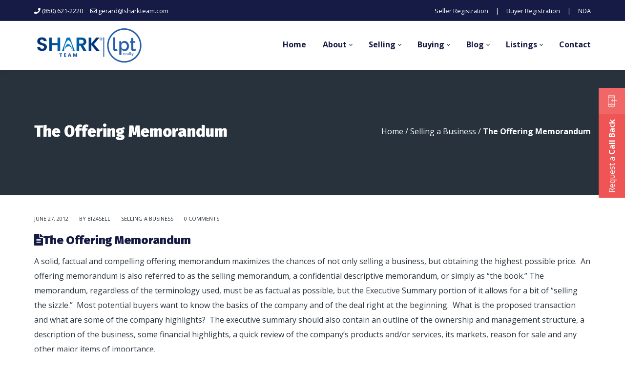

--- FILE ---
content_type: text/html; charset=UTF-8
request_url: https://sharkteamflorida.com/the-offering-memorandum/
body_size: 27871
content:
<!DOCTYPE html>
<html lang="en-US">
<head>
    <meta http-equiv="Content-Type" content="text/html; charset=UTF-8">
<script type="text/javascript">
/* <![CDATA[ */
var gform;gform||(document.addEventListener("gform_main_scripts_loaded",function(){gform.scriptsLoaded=!0}),document.addEventListener("gform/theme/scripts_loaded",function(){gform.themeScriptsLoaded=!0}),window.addEventListener("DOMContentLoaded",function(){gform.domLoaded=!0}),gform={domLoaded:!1,scriptsLoaded:!1,themeScriptsLoaded:!1,isFormEditor:()=>"function"==typeof InitializeEditor,callIfLoaded:function(o){return!(!gform.domLoaded||!gform.scriptsLoaded||!gform.themeScriptsLoaded&&!gform.isFormEditor()||(gform.isFormEditor()&&console.warn("The use of gform.initializeOnLoaded() is deprecated in the form editor context and will be removed in Gravity Forms 3.1."),o(),0))},initializeOnLoaded:function(o){gform.callIfLoaded(o)||(document.addEventListener("gform_main_scripts_loaded",()=>{gform.scriptsLoaded=!0,gform.callIfLoaded(o)}),document.addEventListener("gform/theme/scripts_loaded",()=>{gform.themeScriptsLoaded=!0,gform.callIfLoaded(o)}),window.addEventListener("DOMContentLoaded",()=>{gform.domLoaded=!0,gform.callIfLoaded(o)}))},hooks:{action:{},filter:{}},addAction:function(o,r,e,t){gform.addHook("action",o,r,e,t)},addFilter:function(o,r,e,t){gform.addHook("filter",o,r,e,t)},doAction:function(o){gform.doHook("action",o,arguments)},applyFilters:function(o){return gform.doHook("filter",o,arguments)},removeAction:function(o,r){gform.removeHook("action",o,r)},removeFilter:function(o,r,e){gform.removeHook("filter",o,r,e)},addHook:function(o,r,e,t,n){null==gform.hooks[o][r]&&(gform.hooks[o][r]=[]);var d=gform.hooks[o][r];null==n&&(n=r+"_"+d.length),gform.hooks[o][r].push({tag:n,callable:e,priority:t=null==t?10:t})},doHook:function(r,o,e){var t;if(e=Array.prototype.slice.call(e,1),null!=gform.hooks[r][o]&&((o=gform.hooks[r][o]).sort(function(o,r){return o.priority-r.priority}),o.forEach(function(o){"function"!=typeof(t=o.callable)&&(t=window[t]),"action"==r?t.apply(null,e):e[0]=t.apply(null,e)})),"filter"==r)return e[0]},removeHook:function(o,r,t,n){var e;null!=gform.hooks[o][r]&&(e=(e=gform.hooks[o][r]).filter(function(o,r,e){return!!(null!=n&&n!=o.tag||null!=t&&t!=o.priority)}),gform.hooks[o][r]=e)}});
/* ]]> */
</script>

    <meta name="viewport" content="width=device-width, initial-scale=1, maximum-scale=1">    <meta http-equiv="X-UA-Compatible" content="IE=Edge">
    <link rel="pingback" href="https://sharkteamflorida.com/xmlrpc.php">
    
        <script type="text/javascript">
            var custom_blog_css = "";
            if (document.getElementById("custom_blog_styles")) {
                document.getElementById("custom_blog_styles").innerHTML += custom_blog_css;
            } else if (custom_blog_css !== "") {
                document.head.innerHTML += '<style id="custom_blog_styles" type="text/css">'+custom_blog_css+'</style>';
            }
        </script>
    <meta name='robots' content='index, follow, max-image-preview:large, max-snippet:-1, max-video-preview:-1' />
	<style>img:is([sizes="auto" i], [sizes^="auto," i]) { contain-intrinsic-size: 3000px 1500px }</style>
	<meta name="dlm-version" content="5.1.6">
	<!-- This site is optimized with the Yoast SEO plugin v26.7 - https://yoast.com/wordpress/plugins/seo/ -->
	<title>The Offering Memorandum - Shark Team</title>
<link data-rocket-preload as="style" href="https://fonts.googleapis.com/css?family=Open%20Sans%3A300%2C400%2C600%2C700%2C800%2C300italic%2C400italic%2C600italic%2C700italic%2C800italic%7CFira%20Sans%3A900&#038;subset=latin&#038;display=swap" rel="preload">
<link href="https://fonts.googleapis.com/css?family=Open%20Sans%3A300%2C400%2C600%2C700%2C800%2C300italic%2C400italic%2C600italic%2C700italic%2C800italic%7CFira%20Sans%3A900&#038;subset=latin&#038;display=swap" media="print" onload="this.media=&#039;all&#039;" rel="stylesheet">
<noscript data-wpr-hosted-gf-parameters=""><link rel="stylesheet" href="https://fonts.googleapis.com/css?family=Open%20Sans%3A300%2C400%2C600%2C700%2C800%2C300italic%2C400italic%2C600italic%2C700italic%2C800italic%7CFira%20Sans%3A900&#038;subset=latin&#038;display=swap"></noscript>
	<link rel="canonical" href="https://sharkteamflorida.com/the-offering-memorandum/" />
	<meta property="og:locale" content="en_US" />
	<meta property="og:type" content="article" />
	<meta property="og:title" content="The Offering Memorandum - Shark Team" />
	<meta property="og:description" content="A solid, factual and compelling offering memorandum maximizes the chances of not only selling a business, but obtaining the highest possible price.  An offering memorandum is also referred to as the selling memorandum, a confidential descriptive memorandum, or simply as “the book.” The memorandum, regardless of the terminology used, must be as factual as possible, [&hellip;]" />
	<meta property="og:url" content="https://sharkteamflorida.com/the-offering-memorandum/" />
	<meta property="og:site_name" content="Shark Team" />
	<meta property="article:publisher" content="https://www.facebook.com/gerardjperillo" />
	<meta property="article:published_time" content="2012-06-27T03:15:46+00:00" />
	<meta property="article:modified_time" content="2018-12-09T15:58:18+00:00" />
	<meta name="author" content="Biz4Sell" />
	<meta name="twitter:card" content="summary_large_image" />
	<meta name="twitter:label1" content="Written by" />
	<meta name="twitter:data1" content="Biz4Sell" />
	<meta name="twitter:label2" content="Est. reading time" />
	<meta name="twitter:data2" content="1 minute" />
	<script type="application/ld+json" class="yoast-schema-graph">{"@context":"https://schema.org","@graph":[{"@type":"Article","@id":"https://sharkteamflorida.com/the-offering-memorandum/#article","isPartOf":{"@id":"https://sharkteamflorida.com/the-offering-memorandum/"},"author":{"name":"Biz4Sell","@id":"https://sharkteamflorida.com/#/schema/person/81a2bb84faa19a123c7ee8bc4da667ca"},"headline":"The Offering Memorandum","datePublished":"2012-06-27T03:15:46+00:00","dateModified":"2018-12-09T15:58:18+00:00","mainEntityOfPage":{"@id":"https://sharkteamflorida.com/the-offering-memorandum/"},"wordCount":297,"commentCount":0,"publisher":{"@id":"https://sharkteamflorida.com/#organization"},"articleSection":["Selling a Business"],"inLanguage":"en-US"},{"@type":"WebPage","@id":"https://sharkteamflorida.com/the-offering-memorandum/","url":"https://sharkteamflorida.com/the-offering-memorandum/","name":"The Offering Memorandum - Shark Team","isPartOf":{"@id":"https://sharkteamflorida.com/#website"},"datePublished":"2012-06-27T03:15:46+00:00","dateModified":"2018-12-09T15:58:18+00:00","breadcrumb":{"@id":"https://sharkteamflorida.com/the-offering-memorandum/#breadcrumb"},"inLanguage":"en-US","potentialAction":[{"@type":"ReadAction","target":["https://sharkteamflorida.com/the-offering-memorandum/"]}]},{"@type":"BreadcrumbList","@id":"https://sharkteamflorida.com/the-offering-memorandum/#breadcrumb","itemListElement":[{"@type":"ListItem","position":1,"name":"Home","item":"https://sharkteamflorida.com/"},{"@type":"ListItem","position":2,"name":"The Offering Memorandum"}]},{"@type":"WebSite","@id":"https://sharkteamflorida.com/#website","url":"https://sharkteamflorida.com/","name":"Shark Team","description":"Selling Business is our Business","publisher":{"@id":"https://sharkteamflorida.com/#organization"},"potentialAction":[{"@type":"SearchAction","target":{"@type":"EntryPoint","urlTemplate":"https://sharkteamflorida.com/?s={search_term_string}"},"query-input":{"@type":"PropertyValueSpecification","valueRequired":true,"valueName":"search_term_string"}}],"inLanguage":"en-US"},{"@type":"Organization","@id":"https://sharkteamflorida.com/#organization","name":"Shark Team","url":"https://sharkteamflorida.com/","logo":{"@type":"ImageObject","inLanguage":"en-US","@id":"https://sharkteamflorida.com/#/schema/logo/image/","url":"https://sharkteamflorida.com/wp-content/uploads/2022/10/logo.jpg","contentUrl":"https://sharkteamflorida.com/wp-content/uploads/2022/10/logo.jpg","width":782,"height":216,"caption":"Shark Team"},"image":{"@id":"https://sharkteamflorida.com/#/schema/logo/image/"},"sameAs":["https://www.facebook.com/gerardjperillo","https://www.linkedin.com/in/gerardjperillo/"]},{"@type":"Person","@id":"https://sharkteamflorida.com/#/schema/person/81a2bb84faa19a123c7ee8bc4da667ca","name":"Biz4Sell","image":{"@type":"ImageObject","inLanguage":"en-US","@id":"https://sharkteamflorida.com/#/schema/person/image/","url":"https://secure.gravatar.com/avatar/1e7da5205b47aff15615e46867384bb21f38c9d6d9b53893f54e2abf0d7fe089?s=96&d=mm&r=g","contentUrl":"https://secure.gravatar.com/avatar/1e7da5205b47aff15615e46867384bb21f38c9d6d9b53893f54e2abf0d7fe089?s=96&d=mm&r=g","caption":"Biz4Sell"},"sameAs":["https://www.minimal.com.hr"],"url":"https://sharkteamflorida.com/author/svidakovic/"}]}</script>
	<!-- / Yoast SEO plugin. -->


<link rel='dns-prefetch' href='//fonts.googleapis.com' />
<link href='https://fonts.gstatic.com' crossorigin rel='preconnect' />
<link rel="alternate" type="application/rss+xml" title="Shark Team &raquo; Feed" href="https://sharkteamflorida.com/feed/" />
<link rel="alternate" type="application/rss+xml" title="Shark Team &raquo; Comments Feed" href="https://sharkteamflorida.com/comments/feed/" />
<link rel='stylesheet' id='vc_extensions_cqbundle_adminicon-css' href='https://sharkteamflorida.com/wp-content/plugins/vc-extensions-bundle/css/admin_icon.css?ver=6.8.3' type='text/css' media='all' />
<style id='wp-emoji-styles-inline-css' type='text/css'>

	img.wp-smiley, img.emoji {
		display: inline !important;
		border: none !important;
		box-shadow: none !important;
		height: 1em !important;
		width: 1em !important;
		margin: 0 0.07em !important;
		vertical-align: -0.1em !important;
		background: none !important;
		padding: 0 !important;
	}
</style>
<link rel='stylesheet' id='wp-block-library-css' href='https://sharkteamflorida.com/wp-includes/css/dist/block-library/style.min.css?ver=6.8.3' type='text/css' media='all' />
<style id='classic-theme-styles-inline-css' type='text/css'>
/*! This file is auto-generated */
.wp-block-button__link{color:#fff;background-color:#32373c;border-radius:9999px;box-shadow:none;text-decoration:none;padding:calc(.667em + 2px) calc(1.333em + 2px);font-size:1.125em}.wp-block-file__button{background:#32373c;color:#fff;text-decoration:none}
</style>
<link rel='stylesheet' id='wp-components-css' href='https://sharkteamflorida.com/wp-includes/css/dist/components/style.min.css?ver=6.8.3' type='text/css' media='all' />
<link rel='stylesheet' id='wp-preferences-css' href='https://sharkteamflorida.com/wp-includes/css/dist/preferences/style.min.css?ver=6.8.3' type='text/css' media='all' />
<link rel='stylesheet' id='wp-block-editor-css' href='https://sharkteamflorida.com/wp-includes/css/dist/block-editor/style.min.css?ver=6.8.3' type='text/css' media='all' />
<link rel='stylesheet' id='popup-maker-block-library-style-css' href='https://sharkteamflorida.com/wp-content/plugins/popup-maker/dist/packages/block-library-style.css?ver=dbea705cfafe089d65f1' type='text/css' media='all' />
<link rel='stylesheet' id='mediaelement-css' href='https://sharkteamflorida.com/wp-includes/js/mediaelement/mediaelementplayer-legacy.min.css?ver=4.2.17' type='text/css' media='all' />
<link rel='stylesheet' id='wp-mediaelement-css' href='https://sharkteamflorida.com/wp-includes/js/mediaelement/wp-mediaelement.min.css?ver=6.8.3' type='text/css' media='all' />
<link rel='stylesheet' id='view_editor_gutenberg_frontend_assets-css' href='https://sharkteamflorida.com/wp-content/plugins/wp-views/public/css/views-frontend.css?ver=3.6.16' type='text/css' media='all' />
<style id='view_editor_gutenberg_frontend_assets-inline-css' type='text/css'>
.wpv-sort-list-dropdown.wpv-sort-list-dropdown-style-default > span.wpv-sort-list,.wpv-sort-list-dropdown.wpv-sort-list-dropdown-style-default .wpv-sort-list-item {border-color: #cdcdcd;}.wpv-sort-list-dropdown.wpv-sort-list-dropdown-style-default .wpv-sort-list-item a {color: #444;background-color: #fff;}.wpv-sort-list-dropdown.wpv-sort-list-dropdown-style-default a:hover,.wpv-sort-list-dropdown.wpv-sort-list-dropdown-style-default a:focus {color: #000;background-color: #eee;}.wpv-sort-list-dropdown.wpv-sort-list-dropdown-style-default .wpv-sort-list-item.wpv-sort-list-current a {color: #000;background-color: #eee;}
.wpv-sort-list-dropdown.wpv-sort-list-dropdown-style-default > span.wpv-sort-list,.wpv-sort-list-dropdown.wpv-sort-list-dropdown-style-default .wpv-sort-list-item {border-color: #cdcdcd;}.wpv-sort-list-dropdown.wpv-sort-list-dropdown-style-default .wpv-sort-list-item a {color: #444;background-color: #fff;}.wpv-sort-list-dropdown.wpv-sort-list-dropdown-style-default a:hover,.wpv-sort-list-dropdown.wpv-sort-list-dropdown-style-default a:focus {color: #000;background-color: #eee;}.wpv-sort-list-dropdown.wpv-sort-list-dropdown-style-default .wpv-sort-list-item.wpv-sort-list-current a {color: #000;background-color: #eee;}.wpv-sort-list-dropdown.wpv-sort-list-dropdown-style-grey > span.wpv-sort-list,.wpv-sort-list-dropdown.wpv-sort-list-dropdown-style-grey .wpv-sort-list-item {border-color: #cdcdcd;}.wpv-sort-list-dropdown.wpv-sort-list-dropdown-style-grey .wpv-sort-list-item a {color: #444;background-color: #eeeeee;}.wpv-sort-list-dropdown.wpv-sort-list-dropdown-style-grey a:hover,.wpv-sort-list-dropdown.wpv-sort-list-dropdown-style-grey a:focus {color: #000;background-color: #e5e5e5;}.wpv-sort-list-dropdown.wpv-sort-list-dropdown-style-grey .wpv-sort-list-item.wpv-sort-list-current a {color: #000;background-color: #e5e5e5;}
.wpv-sort-list-dropdown.wpv-sort-list-dropdown-style-default > span.wpv-sort-list,.wpv-sort-list-dropdown.wpv-sort-list-dropdown-style-default .wpv-sort-list-item {border-color: #cdcdcd;}.wpv-sort-list-dropdown.wpv-sort-list-dropdown-style-default .wpv-sort-list-item a {color: #444;background-color: #fff;}.wpv-sort-list-dropdown.wpv-sort-list-dropdown-style-default a:hover,.wpv-sort-list-dropdown.wpv-sort-list-dropdown-style-default a:focus {color: #000;background-color: #eee;}.wpv-sort-list-dropdown.wpv-sort-list-dropdown-style-default .wpv-sort-list-item.wpv-sort-list-current a {color: #000;background-color: #eee;}.wpv-sort-list-dropdown.wpv-sort-list-dropdown-style-grey > span.wpv-sort-list,.wpv-sort-list-dropdown.wpv-sort-list-dropdown-style-grey .wpv-sort-list-item {border-color: #cdcdcd;}.wpv-sort-list-dropdown.wpv-sort-list-dropdown-style-grey .wpv-sort-list-item a {color: #444;background-color: #eeeeee;}.wpv-sort-list-dropdown.wpv-sort-list-dropdown-style-grey a:hover,.wpv-sort-list-dropdown.wpv-sort-list-dropdown-style-grey a:focus {color: #000;background-color: #e5e5e5;}.wpv-sort-list-dropdown.wpv-sort-list-dropdown-style-grey .wpv-sort-list-item.wpv-sort-list-current a {color: #000;background-color: #e5e5e5;}.wpv-sort-list-dropdown.wpv-sort-list-dropdown-style-blue > span.wpv-sort-list,.wpv-sort-list-dropdown.wpv-sort-list-dropdown-style-blue .wpv-sort-list-item {border-color: #0099cc;}.wpv-sort-list-dropdown.wpv-sort-list-dropdown-style-blue .wpv-sort-list-item a {color: #444;background-color: #cbddeb;}.wpv-sort-list-dropdown.wpv-sort-list-dropdown-style-blue a:hover,.wpv-sort-list-dropdown.wpv-sort-list-dropdown-style-blue a:focus {color: #000;background-color: #95bedd;}.wpv-sort-list-dropdown.wpv-sort-list-dropdown-style-blue .wpv-sort-list-item.wpv-sort-list-current a {color: #000;background-color: #95bedd;}
</style>
<style id='global-styles-inline-css' type='text/css'>
:root{--wp--preset--aspect-ratio--square: 1;--wp--preset--aspect-ratio--4-3: 4/3;--wp--preset--aspect-ratio--3-4: 3/4;--wp--preset--aspect-ratio--3-2: 3/2;--wp--preset--aspect-ratio--2-3: 2/3;--wp--preset--aspect-ratio--16-9: 16/9;--wp--preset--aspect-ratio--9-16: 9/16;--wp--preset--color--black: #000000;--wp--preset--color--cyan-bluish-gray: #abb8c3;--wp--preset--color--white: #ffffff;--wp--preset--color--pale-pink: #f78da7;--wp--preset--color--vivid-red: #cf2e2e;--wp--preset--color--luminous-vivid-orange: #ff6900;--wp--preset--color--luminous-vivid-amber: #fcb900;--wp--preset--color--light-green-cyan: #7bdcb5;--wp--preset--color--vivid-green-cyan: #00d084;--wp--preset--color--pale-cyan-blue: #8ed1fc;--wp--preset--color--vivid-cyan-blue: #0693e3;--wp--preset--color--vivid-purple: #9b51e0;--wp--preset--gradient--vivid-cyan-blue-to-vivid-purple: linear-gradient(135deg,rgba(6,147,227,1) 0%,rgb(155,81,224) 100%);--wp--preset--gradient--light-green-cyan-to-vivid-green-cyan: linear-gradient(135deg,rgb(122,220,180) 0%,rgb(0,208,130) 100%);--wp--preset--gradient--luminous-vivid-amber-to-luminous-vivid-orange: linear-gradient(135deg,rgba(252,185,0,1) 0%,rgba(255,105,0,1) 100%);--wp--preset--gradient--luminous-vivid-orange-to-vivid-red: linear-gradient(135deg,rgba(255,105,0,1) 0%,rgb(207,46,46) 100%);--wp--preset--gradient--very-light-gray-to-cyan-bluish-gray: linear-gradient(135deg,rgb(238,238,238) 0%,rgb(169,184,195) 100%);--wp--preset--gradient--cool-to-warm-spectrum: linear-gradient(135deg,rgb(74,234,220) 0%,rgb(151,120,209) 20%,rgb(207,42,186) 40%,rgb(238,44,130) 60%,rgb(251,105,98) 80%,rgb(254,248,76) 100%);--wp--preset--gradient--blush-light-purple: linear-gradient(135deg,rgb(255,206,236) 0%,rgb(152,150,240) 100%);--wp--preset--gradient--blush-bordeaux: linear-gradient(135deg,rgb(254,205,165) 0%,rgb(254,45,45) 50%,rgb(107,0,62) 100%);--wp--preset--gradient--luminous-dusk: linear-gradient(135deg,rgb(255,203,112) 0%,rgb(199,81,192) 50%,rgb(65,88,208) 100%);--wp--preset--gradient--pale-ocean: linear-gradient(135deg,rgb(255,245,203) 0%,rgb(182,227,212) 50%,rgb(51,167,181) 100%);--wp--preset--gradient--electric-grass: linear-gradient(135deg,rgb(202,248,128) 0%,rgb(113,206,126) 100%);--wp--preset--gradient--midnight: linear-gradient(135deg,rgb(2,3,129) 0%,rgb(40,116,252) 100%);--wp--preset--font-size--small: 13px;--wp--preset--font-size--medium: 20px;--wp--preset--font-size--large: 36px;--wp--preset--font-size--x-large: 42px;--wp--preset--font-family--inter: "Inter", sans-serif;--wp--preset--font-family--cardo: Cardo;--wp--preset--spacing--20: 0.44rem;--wp--preset--spacing--30: 0.67rem;--wp--preset--spacing--40: 1rem;--wp--preset--spacing--50: 1.5rem;--wp--preset--spacing--60: 2.25rem;--wp--preset--spacing--70: 3.38rem;--wp--preset--spacing--80: 5.06rem;--wp--preset--shadow--natural: 6px 6px 9px rgba(0, 0, 0, 0.2);--wp--preset--shadow--deep: 12px 12px 50px rgba(0, 0, 0, 0.4);--wp--preset--shadow--sharp: 6px 6px 0px rgba(0, 0, 0, 0.2);--wp--preset--shadow--outlined: 6px 6px 0px -3px rgba(255, 255, 255, 1), 6px 6px rgba(0, 0, 0, 1);--wp--preset--shadow--crisp: 6px 6px 0px rgba(0, 0, 0, 1);}:where(.is-layout-flex){gap: 0.5em;}:where(.is-layout-grid){gap: 0.5em;}body .is-layout-flex{display: flex;}.is-layout-flex{flex-wrap: wrap;align-items: center;}.is-layout-flex > :is(*, div){margin: 0;}body .is-layout-grid{display: grid;}.is-layout-grid > :is(*, div){margin: 0;}:where(.wp-block-columns.is-layout-flex){gap: 2em;}:where(.wp-block-columns.is-layout-grid){gap: 2em;}:where(.wp-block-post-template.is-layout-flex){gap: 1.25em;}:where(.wp-block-post-template.is-layout-grid){gap: 1.25em;}.has-black-color{color: var(--wp--preset--color--black) !important;}.has-cyan-bluish-gray-color{color: var(--wp--preset--color--cyan-bluish-gray) !important;}.has-white-color{color: var(--wp--preset--color--white) !important;}.has-pale-pink-color{color: var(--wp--preset--color--pale-pink) !important;}.has-vivid-red-color{color: var(--wp--preset--color--vivid-red) !important;}.has-luminous-vivid-orange-color{color: var(--wp--preset--color--luminous-vivid-orange) !important;}.has-luminous-vivid-amber-color{color: var(--wp--preset--color--luminous-vivid-amber) !important;}.has-light-green-cyan-color{color: var(--wp--preset--color--light-green-cyan) !important;}.has-vivid-green-cyan-color{color: var(--wp--preset--color--vivid-green-cyan) !important;}.has-pale-cyan-blue-color{color: var(--wp--preset--color--pale-cyan-blue) !important;}.has-vivid-cyan-blue-color{color: var(--wp--preset--color--vivid-cyan-blue) !important;}.has-vivid-purple-color{color: var(--wp--preset--color--vivid-purple) !important;}.has-black-background-color{background-color: var(--wp--preset--color--black) !important;}.has-cyan-bluish-gray-background-color{background-color: var(--wp--preset--color--cyan-bluish-gray) !important;}.has-white-background-color{background-color: var(--wp--preset--color--white) !important;}.has-pale-pink-background-color{background-color: var(--wp--preset--color--pale-pink) !important;}.has-vivid-red-background-color{background-color: var(--wp--preset--color--vivid-red) !important;}.has-luminous-vivid-orange-background-color{background-color: var(--wp--preset--color--luminous-vivid-orange) !important;}.has-luminous-vivid-amber-background-color{background-color: var(--wp--preset--color--luminous-vivid-amber) !important;}.has-light-green-cyan-background-color{background-color: var(--wp--preset--color--light-green-cyan) !important;}.has-vivid-green-cyan-background-color{background-color: var(--wp--preset--color--vivid-green-cyan) !important;}.has-pale-cyan-blue-background-color{background-color: var(--wp--preset--color--pale-cyan-blue) !important;}.has-vivid-cyan-blue-background-color{background-color: var(--wp--preset--color--vivid-cyan-blue) !important;}.has-vivid-purple-background-color{background-color: var(--wp--preset--color--vivid-purple) !important;}.has-black-border-color{border-color: var(--wp--preset--color--black) !important;}.has-cyan-bluish-gray-border-color{border-color: var(--wp--preset--color--cyan-bluish-gray) !important;}.has-white-border-color{border-color: var(--wp--preset--color--white) !important;}.has-pale-pink-border-color{border-color: var(--wp--preset--color--pale-pink) !important;}.has-vivid-red-border-color{border-color: var(--wp--preset--color--vivid-red) !important;}.has-luminous-vivid-orange-border-color{border-color: var(--wp--preset--color--luminous-vivid-orange) !important;}.has-luminous-vivid-amber-border-color{border-color: var(--wp--preset--color--luminous-vivid-amber) !important;}.has-light-green-cyan-border-color{border-color: var(--wp--preset--color--light-green-cyan) !important;}.has-vivid-green-cyan-border-color{border-color: var(--wp--preset--color--vivid-green-cyan) !important;}.has-pale-cyan-blue-border-color{border-color: var(--wp--preset--color--pale-cyan-blue) !important;}.has-vivid-cyan-blue-border-color{border-color: var(--wp--preset--color--vivid-cyan-blue) !important;}.has-vivid-purple-border-color{border-color: var(--wp--preset--color--vivid-purple) !important;}.has-vivid-cyan-blue-to-vivid-purple-gradient-background{background: var(--wp--preset--gradient--vivid-cyan-blue-to-vivid-purple) !important;}.has-light-green-cyan-to-vivid-green-cyan-gradient-background{background: var(--wp--preset--gradient--light-green-cyan-to-vivid-green-cyan) !important;}.has-luminous-vivid-amber-to-luminous-vivid-orange-gradient-background{background: var(--wp--preset--gradient--luminous-vivid-amber-to-luminous-vivid-orange) !important;}.has-luminous-vivid-orange-to-vivid-red-gradient-background{background: var(--wp--preset--gradient--luminous-vivid-orange-to-vivid-red) !important;}.has-very-light-gray-to-cyan-bluish-gray-gradient-background{background: var(--wp--preset--gradient--very-light-gray-to-cyan-bluish-gray) !important;}.has-cool-to-warm-spectrum-gradient-background{background: var(--wp--preset--gradient--cool-to-warm-spectrum) !important;}.has-blush-light-purple-gradient-background{background: var(--wp--preset--gradient--blush-light-purple) !important;}.has-blush-bordeaux-gradient-background{background: var(--wp--preset--gradient--blush-bordeaux) !important;}.has-luminous-dusk-gradient-background{background: var(--wp--preset--gradient--luminous-dusk) !important;}.has-pale-ocean-gradient-background{background: var(--wp--preset--gradient--pale-ocean) !important;}.has-electric-grass-gradient-background{background: var(--wp--preset--gradient--electric-grass) !important;}.has-midnight-gradient-background{background: var(--wp--preset--gradient--midnight) !important;}.has-small-font-size{font-size: var(--wp--preset--font-size--small) !important;}.has-medium-font-size{font-size: var(--wp--preset--font-size--medium) !important;}.has-large-font-size{font-size: var(--wp--preset--font-size--large) !important;}.has-x-large-font-size{font-size: var(--wp--preset--font-size--x-large) !important;}
:where(.wp-block-post-template.is-layout-flex){gap: 1.25em;}:where(.wp-block-post-template.is-layout-grid){gap: 1.25em;}
:where(.wp-block-columns.is-layout-flex){gap: 2em;}:where(.wp-block-columns.is-layout-grid){gap: 2em;}
:root :where(.wp-block-pullquote){font-size: 1.5em;line-height: 1.6;}
</style>
<link rel='stylesheet' id='SFSImainCss-css' href='https://sharkteamflorida.com/wp-content/plugins/ultimate-social-media-icons/css/sfsi-style.css?ver=2.9.6' type='text/css' media='all' />
<link rel='stylesheet' id='woocommerce-layout-css' href='https://sharkteamflorida.com/wp-content/plugins/woocommerce/assets/css/woocommerce-layout.css?ver=10.4.3' type='text/css' media='all' />
<link rel='stylesheet' id='woocommerce-smallscreen-css' href='https://sharkteamflorida.com/wp-content/plugins/woocommerce/assets/css/woocommerce-smallscreen.css?ver=10.4.3' type='text/css' media='only screen and (max-width: 768px)' />
<link rel='stylesheet' id='woocommerce-general-css' href='https://sharkteamflorida.com/wp-content/plugins/woocommerce/assets/css/woocommerce.css?ver=10.4.3' type='text/css' media='all' />
<style id='woocommerce-inline-inline-css' type='text/css'>
.woocommerce form .form-row .required { visibility: visible; }
</style>
<link rel='stylesheet' id='default_style-css' href='https://sharkteamflorida.com/wp-content/themes/wizelaw/style.css?ver=6.8.3' type='text/css' media='all' />
<link rel='stylesheet' id='font_awesome-css' href='https://sharkteamflorida.com/wp-content/themes/wizelaw/css/font-awesome.min.css?ver=6.8.3' type='text/css' media='all' />
<link rel='stylesheet' id='gt3_theme-css' href='https://sharkteamflorida.com/wp-content/themes/wizelaw/css/theme.css?ver=6.8.3' type='text/css' media='all' />
<link rel='stylesheet' id='gt3_composer-css' href='https://sharkteamflorida.com/wp-content/themes/wizelaw/css/base_composer.css?ver=6.8.3' type='text/css' media='all' />
<style id='gt3_composer-inline-css' type='text/css'>
/* Custom CSS */*{}body{font-family:Open Sans;}body {background:#FFFFFF;font-size:16px;line-height:30px;font-weight:400;color: #27323d;}/* Custom Fonts */h1, h1 span, h1 a,h2, h2 span, h2 a,h3, h3 span, h3 a,h4, h4 span, h4 a,h5, h5 span, h5 a,h6, h6 span, h6 a,.calendar_wrap tbody,.tagcloud a:hover,.vc_tta.vc_general .vc_tta-tab,.countdown-amount,.woocommerce table.shop_table thead th,.woocommerce table.shop_table td,.woocommerce table.shop_table .product-quantity .qty,.woocommerce table.shop_table tbody:first-child tr:first-child th,.woocommerce-cart .cart_totals table.shop_table tr th,.woocommerce form.woocommerce-checkout .form-row label,.woocommerce ul.product_list_widget li a,.gt3_header_builder_cart_component__cart-container .total strong,.woocommerce .bottom_header .header_bar p{color: #161b44;}h1, h1 span, h1 a,h2, h2 span, h2 a,h3, h3 span, h3 a,h4, h4 span, h4 a,h5, h5 span, h5 a,h6, h6 span, h6 a,.countdown-amount,.strip_template .strip-item a span,.column1 .item_title a,.index_number,.price_item_btn a,.prev_next_links a b,.shortcode_tab_item_title,.widget.widget_posts .recent_posts li > .recent_posts_content .post_title a{font-family: Fira Sans;font-weight: 900}h1, h1 a, h1 span {font-family:Fira Sans;font-weight:900;font-size:36px;line-height:40px;}h2, h2 a, h2 span {font-family:Fira Sans;font-weight:900;font-size:28px;line-height:30px;}h3, h3 a, h3 span,.sidepanel .title {font-family:Fira Sans;font-weight:900;font-size:24px;line-height:26px;}h4, h4 a, h4 span,.prev_next_links a b {font-family:Fira Sans;font-weight:900;font-size:18px;line-height:24px;}h5, h5 a, h5 span {font-family:Fira Sans;font-weight:900;font-size:16px;line-height:24px;}h6, h6 a, h6 span {font-family:Fira Sans;font-weight:900;font-size:14px;line-height:24px;}.diagram_item .chart,.item_title a ,.contentarea ul,body .vc_pie_chart .vc_pie_chart_value,.woocommerce.widget_product_categories ul li,.single-product.woocommerce div.product .product_meta > *{color:#161b44;}.vc_row .vc_progress_bar:not(.vc_progress-bar-color-custom) .vc_single_bar .vc_label:not([style*="color"]) {color: #161b44 !important;}/* Theme color */blockquote:before,a,.widget.widget_archive ul li:hover:before,.widget.widget_categories ul li:hover:before,.widget.widget_pages ul li:hover:before,.widget.widget_meta ul li:hover:before,.widget.widget_recent_comments ul li:hover:before,.widget.widget_recent_entries ul li:hover:before,.widget.widget_nav_menu ul li:hover:before,.widget.widget_archive ul li:hover > a,.widget.widget_categories ul li:hover > a,.widget.widget_pages ul li:hover > a,.widget.widget_meta ul li:hover > a,.widget.widget_recent_comments ul li:hover > a,.widget.widget_recent_entries ul li:hover > a,.widget.widget_nav_menu ul li:hover > a,.top_footer .widget.widget_archive ul li > a:hover,.top_footer .widget.widget_categories ul li > a:hover,.top_footer .widget.widget_pages ul li > a:hover,.top_footer .widget.widget_meta ul li > a:hover,.top_footer .widget.widget_recent_comments ul li > a:hover,.top_footer .widget.widget_recent_entries ul li > a:hover,.top_footer .widget.widget_nav_menu ul li > a:hover,.recent_posts_content .listing_meta,.calendar_wrap thead,.gt3_practice_list__image-holder i,.load_more_works:hover,.price_item .shortcode_button:hover,.price_item .shortcode_button.alt,.copyright a:hover,.woocommerce.widget_product_categories ul li:hover,.main_wrapper .woocommerce.widget_product_categories ul li:hover:before,.woocommerce ul.product_list_widget li a:hover{color: #161B45;}.price_item .item_cost_wrapper .bg-color,.main_menu_container .menu_item_line,.gt3_practice_list__link:before,.load_more_works,.content-container .vc_progress_bar .vc_single_bar .vc_bar,.countdown-period,.woocommerce ul.products li.product .gt3_woocommerce_open_control_tag .button, .woocommerce-page ul.products li.product .gt3_woocommerce_open_control_tag .button,.woocommerce nav.woocommerce-pagination ul li span.current,.woocommerce #respond input#submit.alt:hover, .woocommerce a.button.alt:hover, .woocommerce button.button.alt:hover, .woocommerce input.button.alt:hover,.woocommerce div.product > .woocommerce-tabs ul.tabs li.active a,.woocommerce .woocommerce-message a.button:hover,.woocommerce .cart .button:hover,.woocommerce-cart table.cart td.actions > .button:hover,.woocommerce button.button:hover,.woocommerce a.button:hover,.woocommerce #payment #place_order:hover, .woocommerce-page #payment #place_order:hover,.woo_mini-count > span:not(:empty){background-color: #161B45;}.widget_search .search_form:before,.calendar_wrap caption,.widget .calendar_wrap table td#today:before,.price_item .shortcode_button,.price_item .shortcode_button.alt:hover,body .vc_tta.vc_general .vc_tta-tab.vc_active>a,body .vc_tta.vc_tta-tabs .vc_tta-panel.vc_active .vc_tta-panel-heading .vc_tta-panel-title>a,.vc_row .vc_toggle_icon,.wc-proceed-to-checkout a.checkout-button.button.alt.wc-forward,.woocommerce div.product button.single_add_to_cart_button.button.alt{background: #161B45;}.gt3_module_button a,input[type="submit"],#back_to_top:hover,.woocommerce-product-search button[type="submit"]{border-color: #161B45;background: #161B45;}.gt3_submit_wrapper,form.woocommerce-product-search:before{background: #161B45;}input[type="submit"]:hover,.woocommerce #reviews #respond input#submit:hover,.gt3_submit_wrapper:hover > i,.single-product.woocommerce div.product .product_meta a:hover,.woocommerce-message:before{color:#161B45;}.price_item .shortcode_button,.load_more_works,body.wpb-js-composer .vc_row .vc_tta.vc_tta-style-accordion_alternative .vc_tta-controls-icon.vc_tta-controls-icon-plus::before,body.wpb-js-composer .vc_row .vc_tta.vc_tta-style-accordion_alternative .vc_tta-controls-icon.vc_tta-controls-icon-plus::after,body.wpb-js-composer .vc_row .vc_tta.vc_tta-style-accordion_alternative .vc_tta-controls-icon.vc_tta-controls-icon-chevron::before,body.wpb-js-composer .vc_row .vc_tta.vc_tta-style-accordion_alternative .vc_tta-controls-icon.vc_tta-controls-icon-triangle::before,body.wpb-js-composer .vc_row .vc_tta.vc_tta-accordion.vc_tta-style-accordion_solid .vc_tta-controls-icon:before,body.wpb-js-composer .vc_row .vc_tta.vc_tta-accordion.vc_tta-style-accordion_solid .vc_tta-controls-icon:after,body.wpb-js-composer .vc_row .vc_tta.vc_tta-accordion.vc_tta-style-accordion_bordered .vc_tta-controls-icon:before,body.wpb-js-composer .vc_row .vc_tta.vc_tta-accordion.vc_tta-style-accordion_bordered .vc_tta-controls-icon:after,body.wpb-js-composer .vc_row .vc_toggle_accordion_alternative .vc_toggle_icon:before,body.wpb-js-composer .vc_row .vc_toggle_accordion_alternative .vc_toggle_icon:after,body.wpb-js-composer .vc_row .vc_toggle_accordion_solid .vc_toggle_icon:before,body.wpb-js-composer .vc_row .vc_toggle_accordion_solid .vc_toggle_icon:after,body.wpb-js-composer .vc_row .vc_toggle_accordion_bordered .vc_toggle_icon:before,body.wpb-js-composer .vc_row .vc_toggle_accordion_bordered .vc_toggle_icon:after{border-color: #161B45;}.gt3_module_button a:hover,.woocommerce-message{border-color: #161B45;}.isotope-filter a:hover,.isotope-filter a.active,.gt3_practice_list__filter a:hover, .gt3_practice_list__filter a.active {border-bottom-color: #161B45;}.gt3_module_button a:hover,.gt3_module_button a:hover .gt3_btn_icon.fa {color: #161B45;}.widget_nav_menu .menu .menu-item:before,.vc_row .vc_tta .vc_tta-controls-icon,.gt3_icon_box__link a:before,.module_team .view_all_link:before,form.woocommerce-product-search.gt3_search_form:before,.woocommerce .widget_price_filter .ui-slider .ui-slider-range, .woocommerce .widget_price_filter .ui-slider .ui-widget-header,.woocommerce .widget_price_filter .ui-slider .ui-slider-handle,.woocommerce .widget_price_filter .price_slider_amount .button:hover,.woocommerce .widget_shopping_cart .buttons a:hover, .woocommerce.widget_shopping_cart .buttons a:hover{background-color: #161B45;}.single-member-page .member-icon:hover,.widget_nav_menu .menu .menu-item:hover>a,.single-member-page .team-link:hover,.module_team .view_all_link{color: #161B45;}.module_team .view_all_link:after {border-color: #161B45;}/* menu fonts */.main-menu>ul,.main-menu>div>ul{font-family:Open Sans;font-weight:700;line-height:20px;font-size:16px;}/* sub menu styles */.main-menu ul li ul,.main_header .header_search__inner .search_form,.mobile_menu_container{background-color: rgba(22,27,68,1) ;color: #ffffff ;}/* bog */.listing_meta a,.post_share > a,.share_wrap a span,.like_count,.likes_block .icon,ul.pagerblock li a,ul.pagerblock li span,.gt3_module_featured_posts .listing_meta a:hover,.recent_posts .listing_meta a:hover,.comment_info .listing_meta a:hover,.comment-reply-link,.single-product.woocommerce div.product .product_meta .sku,.single-product.woocommerce div.product .product_meta a,.gt3_header_builder_cart_component__cart-container{color: #27323d;}.listing_meta a:hover,.blogpost_title a:hover,.post_share > a:hover:before,.post_share:hover > a:before,.gt3_module_featured_posts .listing_meta,.gt3_module_featured_posts .listing_meta a,.recent_posts .listing_meta a,.widget.widget_posts .recent_posts li > .recent_posts_content .post_title a:hover,.comment_info .listing_meta,.comment_info .listing_meta a,.comment-reply-link:hover {color: #161B45;}.blogpost_title i {color: #161B45;}.learn_more:hover,.module_team .view_all_link:hover,.woocommerce div.product .woocommerce-tabs ul.tabs li a{color: #161b44;}.module_team .view_all_link:hover:before {background-color: #161b44;}.module_team .view_all_link:hover:after,.woocommerce .bottom_header .header_bar p {border-color: #161b44;}.learn_more span,.gt3_module_title .carousel_arrows a:hover span,.prev_next_links a span i {background: #161B45;}.learn_more span:before,.gt3_module_title .carousel_arrows a:hover span:before,.prev_next_links a span i:before,.gt3_header_builder_cart_component.woocommerce .buttons .button:hover{border-color: #161B45;}.learn_more:hover span,.gt3_module_title .carousel_arrows a span {background: #161b44;}.learn_more:hover span:before,.gt3_module_title .carousel_arrows a span:before {border-color: #161b44;}.likes_block:hover .icon,.likes_block.already_liked .icon,.isotope-filter a:hover,.isotope-filter a.active {color: #161B45;}.post_media_info,.main_wrapper .gt3_product_list_nav li .product_list_nav_text .nav_text {color: #161b44;}.post_media_info:before {background: #161b44;}.pagerblock li a:hover,.pagerblock li a:focus {background: #161b44;}ul.pagerblock li a.current,ul.pagerblock li span {background: #161B45;}.gt3_module_title .external_link .learn_more {line-height:30px;}.blog_type1 .blog_post_preview:before {background: #161b44;}.post_share > a:before,.share_wrap a span {font-size:16px;}ol.commentlist:after {background:#FFFFFF;}h3#reply-title a,.comment_author_says a:hover,.prev_next_links a:hover b,.dropcap,.gt3_custom_text a,.gt3_custom_button i {color: #161B45;}h3#reply-title a:hover,.comment_author_says,.comment_author_says a,.prev_next_links a b {color: #161b44;}.main_wrapper ul li:before,.main_footer ul li:before {color: #161b44;}input[type="date"],input[type="email"],input[type="number"],input[type="password"],input[type="search"],input[type="tel"],input[type="text"],input[type="url"],select,textarea {font-family:Open Sans;}::-moz-selection{background: #161B45;}::selection{background: #161B45;}.sticky_header .logo_container > a,.sticky_header .logo_container > a > img{max-height: 45px !important;}.main_header .sticky_header .header_search{height: 50px !important;}.gt3_services_box_content {background: #161B45;font-size:16px;line-height:30px;font-family:Open Sans;font-weight:400;}.gt3_services_img_bg {background-color: #161B45;}.main_wrapper ul.gt3_list_check li:before,.main_wrapper ul.gt3_list_check_circle li:before,.main_wrapper ul.gt3_list_check_square li:before,.main_wrapper ul.gt3_list_angle_right li:before,.main_wrapper ul.gt3_list_plus li:before,.main_wrapper ul.gt3_list_times li:before {color: #161B45;}.top_footer .widget-title,.widget.widget_posts .recent_posts li > .recent_posts_content .post_title a,.top_footer .widget.widget_archive ul li > a,.top_footer .widget.widget_categories ul li > a,.top_footer .widget.widget_pages ul li > a,.top_footer .widget.widget_meta ul li > a,.top_footer .widget.widget_recent_comments ul li > a,.top_footer .widget.widget_recent_entries ul li > a,.top_footer .widget.widget_nav_menu ul li > a,.top_footer strong{color: #ffffff ;}.top_footer{color: #ffffff;}.main_footer .copyright{color: #ffffff;}@media only screen and (max-width: 767px){.main_header{background-color: rgba(255,255,255,1) !important;color: #161b44 !important;}.toggle-inner, .toggle-inner:before, .toggle-inner:after{background-color:#161b44;}}.toggle-inner, .toggle-inner:before, .toggle-inner:after{background-color:#161b44;}.woocommerce ul.products li.product .onsale,#yith-quick-view-content .onsale,.woocommerce span.onsale{background-color: rgba(243,221,118,1);}.woocommerce ul.products li.product .onsale.hot-product,#yith-quick-view-content .onsale.hot-product,.woocommerce span.onsale.hot-product{background-color: rgba(230,55,100,1);}.woocommerce ul.products li.product .onsale.new-product,#yith-quick-view-content .onsale.new-product,.woocommerce span.onsale.new-product{background-color: rgba(93,186,252,1);}/* Custom Css *//* let's remove logo bottom margin in first column of footer widget */.textwidget img {margin: 0 auto 0 auto;}strong {font-weight:700 !important;}.single-team .single-member-page {display:none !important;}.module_team .team-infobox {bottom:77px !important;}.pum-content input[type="submit"] {border-color:#ef5455;background-color:#ef5455;}.pum-content input[type="submit"]:hover {color:#ef5455;border-color:#fff;background-color:#fff;}.top_footer a {color:#fff !important;}.top_footer .widget_extended-categories ul, .top_footer .widget_recent_entries ul{margin-left:15px;} /**//**//* .top_footer {border-top: 1px solid #ff6200;} *//**//* footer copyright links */.copyright a:hover {color: #ffffff!important; text-decoration: underline;}/**//* Let's make the submenu a little bit more wide */.main-menu ul li ul {width: 300px;}/**//* let's remove grayscale filter on team members images */.module_team .item_list > li img {-webkit-filter: none!important;-moz-filter: none!important;-ms-filter: none!important;-o-filter: none!important;filter: none!important;}/**//* View more link @ home page */.view-more-link {text-align: right;}/**//**/.test-logo-listing {display:none;}/**//**/.wrightco-footer-web {display: block; text-align: left;}.wrightco-footer-print {display: none;}/**//* mobile css */@media only screen and (max-width: 600px) {.view-more-link {text-align: center;}}/**//* let's make some print rules */@media print {.main_header {display: none;}.gt3-page-title {display: none;}.gt3-contact-widget_label {display: none;}.top_footer {display: none;}.terms-and-privacy {display: none;}.default_logo {display: grid;} #back_to_top {display: none;}.gt3_message_box__text {font-size:1.2em;color: #000000; padding-right:0px!important;text-align:center;}.hide-me {display: none;}.test-logo-listing {display: block;}.wrightco-footer-web {display: none;}.wrightco-footer-print {display: block;}.grecaptcha-badge {display: none;}.listings-image-slider {display: none;}}/**//* hide google captcha */.grecaptcha-badge {display: none;}/**//**/.widget_extended-categories ul li a,.widget_recent_entries ul li a{position:relative;}.widget_extended-categories ul li a:before,.widget_recent_entries ul li a:before{display:inline-block;width:5px;height:5px;position:absolute;left:-12px;top:-6;content:"»";}/**//* hide camera icon in blog post title */.fa-camera:before {display:none;}.blogpost_title i {margin-right: 0px;}/**/
</style>
<link rel='stylesheet' id='gt3_responsive-css' href='https://sharkteamflorida.com/wp-content/themes/wizelaw/css/responsive.css?ver=6.8.3' type='text/css' media='all' />
<link rel='stylesheet' id='vc_font_awesome_5_shims-css' href='https://sharkteamflorida.com/wp-content/plugins/js_composer/assets/lib/vendor/node_modules/@fortawesome/fontawesome-free/css/v4-shims.min.css?ver=7.9' type='text/css' media='all' />
<link rel='stylesheet' id='vc_font_awesome_5-css' href='https://sharkteamflorida.com/wp-content/plugins/js_composer/assets/lib/vendor/node_modules/@fortawesome/fontawesome-free/css/all.min.css?ver=7.9' type='text/css' media='all' />
<link rel='stylesheet' id='woocommerce-css' href='https://sharkteamflorida.com/wp-content/themes/wizelaw/woocommerce/css/woocommerce.css?ver=6.8.3' type='text/css' media='all' />
<link rel='stylesheet' id='toolset_bootstrap_styles-css' href='https://sharkteamflorida.com/wp-content/plugins/wp-views/vendor/toolset/toolset-common/res/lib/bootstrap3/css/bootstrap.css?ver=4.4.8' type='text/css' media='screen' />
<noscript></noscript><script type="text/javascript" src="https://sharkteamflorida.com/wp-content/plugins/wp-views/vendor/toolset/common-es/public/toolset-common-es-frontend.js?ver=172000" id="toolset-common-es-frontend-js"></script>
<script type="text/javascript" src="https://sharkteamflorida.com/wp-includes/js/jquery/jquery.min.js?ver=3.7.1" id="jquery-core-js"></script>
<script type="text/javascript" src="https://sharkteamflorida.com/wp-includes/js/jquery/jquery-migrate.min.js?ver=3.4.1" id="jquery-migrate-js"></script>
<script type="text/javascript" src="https://sharkteamflorida.com/wp-content/plugins/WP_Estimation_Form/assets/js/lfb_frontend.min.js?ver=9.688" id="lfb-frontend-js"></script>
<script type="text/javascript" src="https://sharkteamflorida.com/wp-content/plugins/woocommerce/assets/js/jquery-blockui/jquery.blockUI.min.js?ver=2.7.0-wc.10.4.3" id="wc-jquery-blockui-js" data-wp-strategy="defer"></script>
<script type="text/javascript" id="wc-add-to-cart-js-extra">
/* <![CDATA[ */
var wc_add_to_cart_params = {"ajax_url":"\/wp-admin\/admin-ajax.php","wc_ajax_url":"\/?wc-ajax=%%endpoint%%","i18n_view_cart":"View cart","cart_url":"https:\/\/sharkteamflorida.com\/cart\/","is_cart":"","cart_redirect_after_add":"no"};
/* ]]> */
</script>
<script type="text/javascript" src="https://sharkteamflorida.com/wp-content/plugins/woocommerce/assets/js/frontend/add-to-cart.min.js?ver=10.4.3" id="wc-add-to-cart-js" data-wp-strategy="defer"></script>
<script type="text/javascript" src="https://sharkteamflorida.com/wp-content/plugins/woocommerce/assets/js/js-cookie/js.cookie.min.js?ver=2.1.4-wc.10.4.3" id="wc-js-cookie-js" defer="defer" data-wp-strategy="defer"></script>
<script type="text/javascript" id="woocommerce-js-extra">
/* <![CDATA[ */
var woocommerce_params = {"ajax_url":"\/wp-admin\/admin-ajax.php","wc_ajax_url":"\/?wc-ajax=%%endpoint%%","i18n_password_show":"Show password","i18n_password_hide":"Hide password"};
/* ]]> */
</script>
<script type="text/javascript" src="https://sharkteamflorida.com/wp-content/plugins/woocommerce/assets/js/frontend/woocommerce.min.js?ver=10.4.3" id="woocommerce-js" defer="defer" data-wp-strategy="defer"></script>
<script type="text/javascript" src="https://sharkteamflorida.com/wp-content/plugins/js_composer/assets/js/vendors/woocommerce-add-to-cart.js?ver=7.9" id="vc_woocommerce-add-to-cart-js-js"></script>
<script type="text/javascript" src="https://sharkteamflorida.com/wp-content/themes/wizelaw/js/waypoint.js?ver=6.8.3" id="gt3_waypoint_js-js"></script>
<script></script><link rel="https://api.w.org/" href="https://sharkteamflorida.com/wp-json/" /><link rel="alternate" title="JSON" type="application/json" href="https://sharkteamflorida.com/wp-json/wp/v2/posts/814" /><link rel="EditURI" type="application/rsd+xml" title="RSD" href="https://sharkteamflorida.com/xmlrpc.php?rsd" />
<link rel='shortlink' href='https://sharkteamflorida.com/?p=814' />
<link rel="alternate" title="oEmbed (JSON)" type="application/json+oembed" href="https://sharkteamflorida.com/wp-json/oembed/1.0/embed?url=https%3A%2F%2Fsharkteamflorida.com%2Fthe-offering-memorandum%2F" />
<link rel="alternate" title="oEmbed (XML)" type="text/xml+oembed" href="https://sharkteamflorida.com/wp-json/oembed/1.0/embed?url=https%3A%2F%2Fsharkteamflorida.com%2Fthe-offering-memorandum%2F&#038;format=xml" />


<meta name="framework" content="Redux 4.3.2" /><meta name="follow.[base64]" content="aF8uYgmD4LNwjtj3VQPB"/>    <script type="text/javascript">
        var gt3_ajaxurl = "https://sharkteamflorida.com/wp-admin/admin-ajax.php";
    </script>
    	<noscript><style>.woocommerce-product-gallery{ opacity: 1 !important; }</style></noscript>
	 <script> window.addEventListener("load",function(){ var c={script:false,link:false}; function ls(s) { if(!['script','link'].includes(s)||c[s]){return;}c[s]=true; var d=document,f=d.getElementsByTagName(s)[0],j=d.createElement(s); if(s==='script'){j.async=true;j.src='https://sharkteamflorida.com/wp-content/plugins/wp-views/vendor/toolset/blocks/public/js/frontend.js?v=1.6.13';}else{ j.rel='stylesheet';j.href='https://sharkteamflorida.com/wp-content/plugins/wp-views/vendor/toolset/blocks/public/css/style.css?v=1.6.13';} f.parentNode.insertBefore(j, f); }; function ex(){ls('script');ls('link')} window.addEventListener("scroll", ex, {once: true}); if (('IntersectionObserver' in window) && ('IntersectionObserverEntry' in window) && ('intersectionRatio' in window.IntersectionObserverEntry.prototype)) { var i = 0, fb = document.querySelectorAll("[class^='tb-']"), o = new IntersectionObserver(es => { es.forEach(e => { o.unobserve(e.target); if (e.intersectionRatio > 0) { ex();o.disconnect();}else{ i++;if(fb.length>i){o.observe(fb[i])}} }) }); if (fb.length) { o.observe(fb[i]) } } }) </script>
	<noscript>
		<link rel="stylesheet" href="https://sharkteamflorida.com/wp-content/plugins/wp-views/vendor/toolset/blocks/public/css/style.css">
	</noscript><meta name="generator" content="Powered by WPBakery Page Builder - drag and drop page builder for WordPress."/>
<meta name="generator" content="Powered by Slider Revolution 6.7.20 - responsive, Mobile-Friendly Slider Plugin for WordPress with comfortable drag and drop interface." />
<style class='wp-fonts-local' type='text/css'>
@font-face{font-family:Inter;font-style:normal;font-weight:300 900;font-display:fallback;src:url('https://sharkteamflorida.com/wp-content/plugins/woocommerce/assets/fonts/Inter-VariableFont_slnt,wght.woff2') format('woff2');font-stretch:normal;}
@font-face{font-family:Cardo;font-style:normal;font-weight:400;font-display:fallback;src:url('https://sharkteamflorida.com/wp-content/plugins/woocommerce/assets/fonts/cardo_normal_400.woff2') format('woff2');}
</style>
<link rel="icon" href="https://sharkteamflorida.com/wp-content/uploads/2025/09/cropped-favicon-32x32.webp" sizes="32x32" />
<link rel="icon" href="https://sharkteamflorida.com/wp-content/uploads/2025/09/cropped-favicon-192x192.webp" sizes="192x192" />
<link rel="apple-touch-icon" href="https://sharkteamflorida.com/wp-content/uploads/2025/09/cropped-favicon-180x180.webp" />
<meta name="msapplication-TileImage" content="https://sharkteamflorida.com/wp-content/uploads/2025/09/cropped-favicon-270x270.webp" />
<script>function setREVStartSize(e){
			//window.requestAnimationFrame(function() {
				window.RSIW = window.RSIW===undefined ? window.innerWidth : window.RSIW;
				window.RSIH = window.RSIH===undefined ? window.innerHeight : window.RSIH;
				try {
					var pw = document.getElementById(e.c).parentNode.offsetWidth,
						newh;
					pw = pw===0 || isNaN(pw) || (e.l=="fullwidth" || e.layout=="fullwidth") ? window.RSIW : pw;
					e.tabw = e.tabw===undefined ? 0 : parseInt(e.tabw);
					e.thumbw = e.thumbw===undefined ? 0 : parseInt(e.thumbw);
					e.tabh = e.tabh===undefined ? 0 : parseInt(e.tabh);
					e.thumbh = e.thumbh===undefined ? 0 : parseInt(e.thumbh);
					e.tabhide = e.tabhide===undefined ? 0 : parseInt(e.tabhide);
					e.thumbhide = e.thumbhide===undefined ? 0 : parseInt(e.thumbhide);
					e.mh = e.mh===undefined || e.mh=="" || e.mh==="auto" ? 0 : parseInt(e.mh,0);
					if(e.layout==="fullscreen" || e.l==="fullscreen")
						newh = Math.max(e.mh,window.RSIH);
					else{
						e.gw = Array.isArray(e.gw) ? e.gw : [e.gw];
						for (var i in e.rl) if (e.gw[i]===undefined || e.gw[i]===0) e.gw[i] = e.gw[i-1];
						e.gh = e.el===undefined || e.el==="" || (Array.isArray(e.el) && e.el.length==0)? e.gh : e.el;
						e.gh = Array.isArray(e.gh) ? e.gh : [e.gh];
						for (var i in e.rl) if (e.gh[i]===undefined || e.gh[i]===0) e.gh[i] = e.gh[i-1];
											
						var nl = new Array(e.rl.length),
							ix = 0,
							sl;
						e.tabw = e.tabhide>=pw ? 0 : e.tabw;
						e.thumbw = e.thumbhide>=pw ? 0 : e.thumbw;
						e.tabh = e.tabhide>=pw ? 0 : e.tabh;
						e.thumbh = e.thumbhide>=pw ? 0 : e.thumbh;
						for (var i in e.rl) nl[i] = e.rl[i]<window.RSIW ? 0 : e.rl[i];
						sl = nl[0];
						for (var i in nl) if (sl>nl[i] && nl[i]>0) { sl = nl[i]; ix=i;}
						var m = pw>(e.gw[ix]+e.tabw+e.thumbw) ? 1 : (pw-(e.tabw+e.thumbw)) / (e.gw[ix]);
						newh =  (e.gh[ix] * m) + (e.tabh + e.thumbh);
					}
					var el = document.getElementById(e.c);
					if (el!==null && el) el.style.height = newh+"px";
					el = document.getElementById(e.c+"_wrapper");
					if (el!==null && el) {
						el.style.height = newh+"px";
						el.style.display = "block";
					}
				} catch(e){
					console.log("Failure at Presize of Slider:" + e)
				}
			//});
		  };</script>
<style id="wizelaw-dynamic-css" title="dynamic-css" class="redux-options-output">.gt3-footer{padding-top:55px;padding-right:0px;padding-bottom:25px;padding-left:0px;}</style><script type='text/javascript'>
jQuery(document).ready(function(){

});
</script><noscript><style> .wpb_animate_when_almost_visible { opacity: 1; }</style></noscript><meta name="generator" content="WP Rocket 3.20.3" data-wpr-features="wpr_preload_links wpr_desktop" /></head>

<body class="wp-singular post-template-default single single-post postid-814 single-format-standard wp-theme-wizelaw theme-wizelaw sfsi_actvite_theme_flat woocommerce-no-js wpb-js-composer js-comp-ver-7.9 vc_responsive" data-theme-color="#161B45">
    <header class='main_header header_over_bg header_shadow' style="background-color: rgba(255,255,255,1);color: #161b44;"><div class='top_header_wrapper' style="background-color: rgba(22,27,69,1);color: #ffffff;border-bottom: 1px solid rgba(36,54,101,1);"><div class='container'><div class='top_header'><div class='top_header_left header_bar'><div class='wrapper'><p style="font-size: 0.8em;"><i class="fa fa-phone"></i> <a href="tel:850-621-2220">(850) 621-2220</a>     <i class="fa fa-envelope-o"></i> <a href="mailto:gerard@sharkteam.com">gerard@sharkteam.com</a>     <!--<i class="fa fa-calendar"></i> <a href="/schedule-a-call/" rel="noopener">Schedule a Call</a>--></p></div></div><div class='top_header_right header_bar'><div class='wrapper'><p style="font-size: 0.8em;"><a href="/selling-a-business/seller-registration/">Seller Registration</a>     |     <a href="/buying-a-business/buyer-registration/">Buyer Registration</a>     |     <a href="/buying-a-business/nda/">NDA</a></p></div></div></div></div></div><div class='bottom_header_wrapper'><div class='container'><div class='bottom_header empty_center_side' style="height:100px;"><div class='Leftalignside header_side'><div class='header_side_container'><div class='logo_container sticky_logo_enable mobile_logo_enable'><a href='https://sharkteamflorida.com/' style="max-height:90px;"><img class="default_logo" src="https://sharkteamflorida.com/wp-content/uploads/2024/10/Shark-Team-R-x-LPT-logo-1.png" alt="logo" style="height:80px;max-height:90px;"><img class="sticky_logo" src="https://sharkteamflorida.com/wp-content/uploads/2024/10/Shark-Team-R-x-LPT-logo-1.png" alt="logo" style="height:80px;max-height:90px;"><img class="mobile_logo" src="https://sharkteamflorida.com/wp-content/uploads/2024/10/Shark-Team-R-x-LPT-logo-1.png" alt="logo" style="height:80px;max-height:90px;"></a></div></div></div><div class='Centeralignside header_side'></div><div class='Rightalignside header_side'><div class='header_side_container'><nav class='main-menu main_menu_container menu_line_enable'><ul id="menu-main" class="menu"><li id="menu-item-457308" class="menu-item menu-item-type-custom menu-item-object-custom menu-item-457308"><a href="/"><span>Home</span></a></li>
<li id="menu-item-457315" class="menu-item menu-item-type-post_type menu-item-object-page menu-item-has-children menu-item-457315"><a href="https://sharkteamflorida.com/about-us/"><span>About</span></a>
<ul class="sub-menu">
	<li id="menu-item-457317" class="menu-item menu-item-type-post_type menu-item-object-page menu-item-457317"><a href="https://sharkteamflorida.com/about-us/"><span>About Us</span></a></li>
	<li id="menu-item-457318" class="menu-item menu-item-type-post_type menu-item-object-page menu-item-has-children menu-item-457318"><a href="https://sharkteamflorida.com/about-us/shark-team/"><span>Shark Team</span></a>
	<ul class="sub-menu">
		<li id="menu-item-494978" class="menu-item menu-item-type-post_type menu-item-object-team menu-item-494978"><a href="https://sharkteamflorida.com/team/gerard-j-perillo-iii/"><span>Gerard J. Perillo, III</span></a></li>
		<li id="menu-item-494977" class="menu-item menu-item-type-post_type menu-item-object-team menu-item-494977"><a href="https://sharkteamflorida.com/team/kelly-schmidt/"><span>Kelly Schmidt</span></a></li>
		<li id="menu-item-494976" class="menu-item menu-item-type-post_type menu-item-object-team menu-item-494976"><a href="https://sharkteamflorida.com/team/steven-fuentes/"><span>Steven Fuentes</span></a></li>
		<li id="menu-item-494974" class="menu-item menu-item-type-post_type menu-item-object-team menu-item-494974"><a href="https://sharkteamflorida.com/team/junior-matthews/"><span>Junior Matthews</span></a></li>
		<li id="menu-item-494972" class="menu-item menu-item-type-post_type menu-item-object-team menu-item-494972"><a href="https://sharkteamflorida.com/team/clayton-hicks/"><span>Clayton Hicks</span></a></li>
	</ul>
</li>
	<li id="menu-item-494955" class="menu-item menu-item-type-post_type menu-item-object-page menu-item-494955"><a href="https://sharkteamflorida.com/about-us/sharkpreneur/"><span>Sharkpreneur</span></a></li>
	<li id="menu-item-473157" class="menu-item menu-item-type-post_type menu-item-object-page menu-item-473157"><a href="https://sharkteamflorida.com/realtor-referral-program/"><span>Realtor Referral Program</span></a></li>
	<li id="menu-item-457319" class="menu-item menu-item-type-post_type menu-item-object-page menu-item-457319"><a href="https://sharkteamflorida.com/about-us/affiliations/"><span>Affiliations</span></a></li>
	<li id="menu-item-457320" class="menu-item menu-item-type-post_type menu-item-object-page menu-item-457320"><a href="https://sharkteamflorida.com/about-us/careers/"><span>Careers</span></a></li>
</ul>
</li>
<li id="menu-item-457310" class="menu-item menu-item-type-post_type menu-item-object-page menu-item-has-children menu-item-457310"><a href="https://sharkteamflorida.com/selling-a-business/"><span>Selling</span></a>
<ul class="sub-menu">
	<li id="menu-item-457340" class="menu-item menu-item-type-post_type menu-item-object-page menu-item-457340"><a href="https://sharkteamflorida.com/selling-a-business/selling-tutorial/"><span>Selling Tutorial</span></a></li>
	<li id="menu-item-457325" class="menu-item menu-item-type-post_type menu-item-object-page menu-item-457325"><a href="https://sharkteamflorida.com/selling-a-business/seller-faq/"><span>Seller FAQ</span></a></li>
	<li id="menu-item-457326" class="menu-item menu-item-type-post_type menu-item-object-page menu-item-457326"><a href="https://sharkteamflorida.com/selling-a-business/seller-articles/"><span>Seller Articles</span></a></li>
	<li id="menu-item-457764" class="menu-item menu-item-type-post_type menu-item-object-page menu-item-457764"><a href="https://sharkteamflorida.com/selling-a-business/seller-registration/"><span>Seller Registration</span></a></li>
	<li id="menu-item-457789" class="menu-item menu-item-type-post_type menu-item-object-page menu-item-457789"><a href="https://sharkteamflorida.com/whitepaper/"><span>Download Free Whitepaper</span></a></li>
</ul>
</li>
<li id="menu-item-457312" class="menu-item menu-item-type-post_type menu-item-object-page menu-item-has-children menu-item-457312"><a href="https://sharkteamflorida.com/buying-a-business/"><span>Buying</span></a>
<ul class="sub-menu">
	<li id="menu-item-457314" class="menu-item menu-item-type-post_type menu-item-object-page menu-item-457314"><a href="https://sharkteamflorida.com/buying-a-business/buying-tutorial/"><span>Buying Tutorial</span></a></li>
	<li id="menu-item-457327" class="menu-item menu-item-type-post_type menu-item-object-page menu-item-457327"><a href="https://sharkteamflorida.com/buying-a-business/buyer-faq/"><span>Buyer FAQ</span></a></li>
	<li id="menu-item-457328" class="menu-item menu-item-type-post_type menu-item-object-page menu-item-457328"><a href="https://sharkteamflorida.com/buying-a-business/buyer-articles/"><span>Buyer Articles</span></a></li>
	<li id="menu-item-457313" class="menu-item menu-item-type-post_type menu-item-object-page menu-item-457313"><a href="https://sharkteamflorida.com/buying-a-business/buyer-registration/"><span>Buyer Registration</span></a></li>
	<li id="menu-item-457323" class="menu-item menu-item-type-post_type menu-item-object-page menu-item-457323"><a href="https://sharkteamflorida.com/buying-a-business/nda/"><span>NDA</span></a></li>
</ul>
</li>
<li id="menu-item-457309" class="menu-item menu-item-type-post_type menu-item-object-page menu-item-has-children menu-item-457309"><a href="https://sharkteamflorida.com/blog/"><span>Blog</span></a>
<ul class="sub-menu">
	<li id="menu-item-457321" class="menu-item menu-item-type-post_type menu-item-object-page menu-item-457321"><a href="https://sharkteamflorida.com/blog/"><span>Blog</span></a></li>
	<li id="menu-item-457330" class="menu-item menu-item-type-post_type menu-item-object-page menu-item-457330"><a href="https://sharkteamflorida.com/selling-a-business/seller-articles/"><span>Seller Articles</span></a></li>
	<li id="menu-item-457329" class="menu-item menu-item-type-post_type menu-item-object-page menu-item-457329"><a href="https://sharkteamflorida.com/buying-a-business/buyer-articles/"><span>Buyer Articles</span></a></li>
	<li id="menu-item-457332" class="menu-item menu-item-type-post_type menu-item-object-page menu-item-457332"><a href="https://sharkteamflorida.com/valuation/"><span>Valuation</span></a></li>
	<li id="menu-item-457331" class="menu-item menu-item-type-post_type menu-item-object-page menu-item-457331"><a href="https://sharkteamflorida.com/financing-the-deal/"><span>Financing the Deal</span></a></li>
</ul>
</li>
<li id="menu-item-476840" class="menu-item menu-item-type-post_type menu-item-object-page menu-item-has-children menu-item-476840"><a href="https://sharkteamflorida.com/businesses-for-sale/"><span>Listings</span></a>
<ul class="sub-menu">
	<li id="menu-item-476847" class="menu-item menu-item-type-post_type menu-item-object-page menu-item-476847"><a href="https://sharkteamflorida.com/businesses-for-sale/emerald-coast-businesses/"><span>Emerald Coast Businesses</span></a></li>
	<li id="menu-item-476846" class="menu-item menu-item-type-post_type menu-item-object-page menu-item-476846"><a href="https://sharkteamflorida.com/businesses-for-sale/1-million-up-gross-sales/"><span>1 Million &#038; Up Gross Sales</span></a></li>
	<li id="menu-item-476845" class="menu-item menu-item-type-post_type menu-item-object-page menu-item-476845"><a href="https://sharkteamflorida.com/businesses-for-sale/250k-or-less-gross-sales/"><span>250k or Less Gross Sales</span></a></li>
	<li id="menu-item-476844" class="menu-item menu-item-type-post_type menu-item-object-page menu-item-476844"><a href="https://sharkteamflorida.com/businesses-for-sale/commercial-real-estate-apts/"><span>Commercial Real Estate/Apts</span></a></li>
	<li id="menu-item-476843" class="menu-item menu-item-type-post_type menu-item-object-page menu-item-476843"><a href="https://sharkteamflorida.com/businesses-for-sale/gas-convenience-stores/"><span>Gas/Convenience Stores</span></a></li>
	<li id="menu-item-476842" class="menu-item menu-item-type-post_type menu-item-object-page menu-item-476842"><a href="https://sharkteamflorida.com/businesses-for-sale/dental-related/"><span>Dental Related</span></a></li>
	<li id="menu-item-476841" class="menu-item menu-item-type-post_type menu-item-object-page menu-item-476841"><a href="https://sharkteamflorida.com/businesses-for-sale/liquor-related/"><span>Liquor Related</span></a></li>
	<li id="menu-item-476848" class="menu-item menu-item-type-post_type menu-item-object-page menu-item-476848"><a href="https://sharkteamflorida.com/businesses-for-sale/"><span>All Florida Businesses</span></a></li>
</ul>
</li>
<li id="menu-item-457311" class="menu-item menu-item-type-post_type menu-item-object-page menu-item-457311"><a href="https://sharkteamflorida.com/contact-us/"><span>Contact</span></a></li>
</ul></nav><div class="mobile-navigation-toggle"><div class="toggle-box"><div class="toggle-inner"></div></div></div></div></div></div></div><div class='mobile_menu_container'><div class='container'><nav class='main-menu'><ul id="menu-main-1" class="menu"><li class="menu-item menu-item-type-custom menu-item-object-custom menu-item-457308"><a href="/"><span>Home</span></a></li>
<li class="menu-item menu-item-type-post_type menu-item-object-page menu-item-has-children menu-item-457315"><a href="https://sharkteamflorida.com/about-us/"><span>About</span></a>
<ul class="sub-menu">
	<li class="menu-item menu-item-type-post_type menu-item-object-page menu-item-457317"><a href="https://sharkteamflorida.com/about-us/"><span>About Us</span></a></li>
	<li class="menu-item menu-item-type-post_type menu-item-object-page menu-item-has-children menu-item-457318"><a href="https://sharkteamflorida.com/about-us/shark-team/"><span>Shark Team</span></a>
	<ul class="sub-menu">
		<li class="menu-item menu-item-type-post_type menu-item-object-team menu-item-494978"><a href="https://sharkteamflorida.com/team/gerard-j-perillo-iii/"><span>Gerard J. Perillo, III</span></a></li>
		<li class="menu-item menu-item-type-post_type menu-item-object-team menu-item-494977"><a href="https://sharkteamflorida.com/team/kelly-schmidt/"><span>Kelly Schmidt</span></a></li>
		<li class="menu-item menu-item-type-post_type menu-item-object-team menu-item-494976"><a href="https://sharkteamflorida.com/team/steven-fuentes/"><span>Steven Fuentes</span></a></li>
		<li class="menu-item menu-item-type-post_type menu-item-object-team menu-item-494974"><a href="https://sharkteamflorida.com/team/junior-matthews/"><span>Junior Matthews</span></a></li>
		<li class="menu-item menu-item-type-post_type menu-item-object-team menu-item-494972"><a href="https://sharkteamflorida.com/team/clayton-hicks/"><span>Clayton Hicks</span></a></li>
	</ul>
</li>
	<li class="menu-item menu-item-type-post_type menu-item-object-page menu-item-494955"><a href="https://sharkteamflorida.com/about-us/sharkpreneur/"><span>Sharkpreneur</span></a></li>
	<li class="menu-item menu-item-type-post_type menu-item-object-page menu-item-473157"><a href="https://sharkteamflorida.com/realtor-referral-program/"><span>Realtor Referral Program</span></a></li>
	<li class="menu-item menu-item-type-post_type menu-item-object-page menu-item-457319"><a href="https://sharkteamflorida.com/about-us/affiliations/"><span>Affiliations</span></a></li>
	<li class="menu-item menu-item-type-post_type menu-item-object-page menu-item-457320"><a href="https://sharkteamflorida.com/about-us/careers/"><span>Careers</span></a></li>
</ul>
</li>
<li class="menu-item menu-item-type-post_type menu-item-object-page menu-item-has-children menu-item-457310"><a href="https://sharkteamflorida.com/selling-a-business/"><span>Selling</span></a>
<ul class="sub-menu">
	<li class="menu-item menu-item-type-post_type menu-item-object-page menu-item-457340"><a href="https://sharkteamflorida.com/selling-a-business/selling-tutorial/"><span>Selling Tutorial</span></a></li>
	<li class="menu-item menu-item-type-post_type menu-item-object-page menu-item-457325"><a href="https://sharkteamflorida.com/selling-a-business/seller-faq/"><span>Seller FAQ</span></a></li>
	<li class="menu-item menu-item-type-post_type menu-item-object-page menu-item-457326"><a href="https://sharkteamflorida.com/selling-a-business/seller-articles/"><span>Seller Articles</span></a></li>
	<li class="menu-item menu-item-type-post_type menu-item-object-page menu-item-457764"><a href="https://sharkteamflorida.com/selling-a-business/seller-registration/"><span>Seller Registration</span></a></li>
	<li class="menu-item menu-item-type-post_type menu-item-object-page menu-item-457789"><a href="https://sharkteamflorida.com/whitepaper/"><span>Download Free Whitepaper</span></a></li>
</ul>
</li>
<li class="menu-item menu-item-type-post_type menu-item-object-page menu-item-has-children menu-item-457312"><a href="https://sharkteamflorida.com/buying-a-business/"><span>Buying</span></a>
<ul class="sub-menu">
	<li class="menu-item menu-item-type-post_type menu-item-object-page menu-item-457314"><a href="https://sharkteamflorida.com/buying-a-business/buying-tutorial/"><span>Buying Tutorial</span></a></li>
	<li class="menu-item menu-item-type-post_type menu-item-object-page menu-item-457327"><a href="https://sharkteamflorida.com/buying-a-business/buyer-faq/"><span>Buyer FAQ</span></a></li>
	<li class="menu-item menu-item-type-post_type menu-item-object-page menu-item-457328"><a href="https://sharkteamflorida.com/buying-a-business/buyer-articles/"><span>Buyer Articles</span></a></li>
	<li class="menu-item menu-item-type-post_type menu-item-object-page menu-item-457313"><a href="https://sharkteamflorida.com/buying-a-business/buyer-registration/"><span>Buyer Registration</span></a></li>
	<li class="menu-item menu-item-type-post_type menu-item-object-page menu-item-457323"><a href="https://sharkteamflorida.com/buying-a-business/nda/"><span>NDA</span></a></li>
</ul>
</li>
<li class="menu-item menu-item-type-post_type menu-item-object-page menu-item-has-children menu-item-457309"><a href="https://sharkteamflorida.com/blog/"><span>Blog</span></a>
<ul class="sub-menu">
	<li class="menu-item menu-item-type-post_type menu-item-object-page menu-item-457321"><a href="https://sharkteamflorida.com/blog/"><span>Blog</span></a></li>
	<li class="menu-item menu-item-type-post_type menu-item-object-page menu-item-457330"><a href="https://sharkteamflorida.com/selling-a-business/seller-articles/"><span>Seller Articles</span></a></li>
	<li class="menu-item menu-item-type-post_type menu-item-object-page menu-item-457329"><a href="https://sharkteamflorida.com/buying-a-business/buyer-articles/"><span>Buyer Articles</span></a></li>
	<li class="menu-item menu-item-type-post_type menu-item-object-page menu-item-457332"><a href="https://sharkteamflorida.com/valuation/"><span>Valuation</span></a></li>
	<li class="menu-item menu-item-type-post_type menu-item-object-page menu-item-457331"><a href="https://sharkteamflorida.com/financing-the-deal/"><span>Financing the Deal</span></a></li>
</ul>
</li>
<li class="menu-item menu-item-type-post_type menu-item-object-page menu-item-has-children menu-item-476840"><a href="https://sharkteamflorida.com/businesses-for-sale/"><span>Listings</span></a>
<ul class="sub-menu">
	<li class="menu-item menu-item-type-post_type menu-item-object-page menu-item-476847"><a href="https://sharkteamflorida.com/businesses-for-sale/emerald-coast-businesses/"><span>Emerald Coast Businesses</span></a></li>
	<li class="menu-item menu-item-type-post_type menu-item-object-page menu-item-476846"><a href="https://sharkteamflorida.com/businesses-for-sale/1-million-up-gross-sales/"><span>1 Million &#038; Up Gross Sales</span></a></li>
	<li class="menu-item menu-item-type-post_type menu-item-object-page menu-item-476845"><a href="https://sharkteamflorida.com/businesses-for-sale/250k-or-less-gross-sales/"><span>250k or Less Gross Sales</span></a></li>
	<li class="menu-item menu-item-type-post_type menu-item-object-page menu-item-476844"><a href="https://sharkteamflorida.com/businesses-for-sale/commercial-real-estate-apts/"><span>Commercial Real Estate/Apts</span></a></li>
	<li class="menu-item menu-item-type-post_type menu-item-object-page menu-item-476843"><a href="https://sharkteamflorida.com/businesses-for-sale/gas-convenience-stores/"><span>Gas/Convenience Stores</span></a></li>
	<li class="menu-item menu-item-type-post_type menu-item-object-page menu-item-476842"><a href="https://sharkteamflorida.com/businesses-for-sale/dental-related/"><span>Dental Related</span></a></li>
	<li class="menu-item menu-item-type-post_type menu-item-object-page menu-item-476841"><a href="https://sharkteamflorida.com/businesses-for-sale/liquor-related/"><span>Liquor Related</span></a></li>
	<li class="menu-item menu-item-type-post_type menu-item-object-page menu-item-476848"><a href="https://sharkteamflorida.com/businesses-for-sale/"><span>All Florida Businesses</span></a></li>
</ul>
</li>
<li class="menu-item menu-item-type-post_type menu-item-object-page menu-item-457311"><a href="https://sharkteamflorida.com/contact-us/"><span>Contact</span></a></li>
</ul></nav></div></div></div><div class='sticky_header header_sticky_shadow' style="background-color: rgba(255,255,255,1);color: #161b44;" data-sticky-type="classic"><div class='bottom_header_wrapper'><div class='container'><div class='bottom_header empty_center_side' style="height:50px;"><div class='Leftalignside header_side'><div class='header_side_container'><div class='logo_container sticky_logo_enable mobile_logo_enable'><a href='https://sharkteamflorida.com/' style="max-height:90px;"><img class="default_logo" src="https://sharkteamflorida.com/wp-content/uploads/2024/10/Shark-Team-R-x-LPT-logo-1.png" alt="logo" style="height:80px;max-height:90px;"><img class="sticky_logo" src="https://sharkteamflorida.com/wp-content/uploads/2024/10/Shark-Team-R-x-LPT-logo-1.png" alt="logo" style="height:80px;max-height:90px;"><img class="mobile_logo" src="https://sharkteamflorida.com/wp-content/uploads/2024/10/Shark-Team-R-x-LPT-logo-1.png" alt="logo" style="height:80px;max-height:90px;"></a></div></div></div><div class='Centeralignside header_side'></div><div class='Rightalignside header_side'><div class='header_side_container'><nav class='main-menu main_menu_container menu_line_enable'><ul id="menu-main-2" class="menu"><li class="menu-item menu-item-type-custom menu-item-object-custom menu-item-457308"><a href="/"><span>Home</span></a></li>
<li class="menu-item menu-item-type-post_type menu-item-object-page menu-item-has-children menu-item-457315"><a href="https://sharkteamflorida.com/about-us/"><span>About</span></a>
<ul class="sub-menu">
	<li class="menu-item menu-item-type-post_type menu-item-object-page menu-item-457317"><a href="https://sharkteamflorida.com/about-us/"><span>About Us</span></a></li>
	<li class="menu-item menu-item-type-post_type menu-item-object-page menu-item-has-children menu-item-457318"><a href="https://sharkteamflorida.com/about-us/shark-team/"><span>Shark Team</span></a>
	<ul class="sub-menu">
		<li class="menu-item menu-item-type-post_type menu-item-object-team menu-item-494978"><a href="https://sharkteamflorida.com/team/gerard-j-perillo-iii/"><span>Gerard J. Perillo, III</span></a></li>
		<li class="menu-item menu-item-type-post_type menu-item-object-team menu-item-494977"><a href="https://sharkteamflorida.com/team/kelly-schmidt/"><span>Kelly Schmidt</span></a></li>
		<li class="menu-item menu-item-type-post_type menu-item-object-team menu-item-494976"><a href="https://sharkteamflorida.com/team/steven-fuentes/"><span>Steven Fuentes</span></a></li>
		<li class="menu-item menu-item-type-post_type menu-item-object-team menu-item-494974"><a href="https://sharkteamflorida.com/team/junior-matthews/"><span>Junior Matthews</span></a></li>
		<li class="menu-item menu-item-type-post_type menu-item-object-team menu-item-494972"><a href="https://sharkteamflorida.com/team/clayton-hicks/"><span>Clayton Hicks</span></a></li>
	</ul>
</li>
	<li class="menu-item menu-item-type-post_type menu-item-object-page menu-item-494955"><a href="https://sharkteamflorida.com/about-us/sharkpreneur/"><span>Sharkpreneur</span></a></li>
	<li class="menu-item menu-item-type-post_type menu-item-object-page menu-item-473157"><a href="https://sharkteamflorida.com/realtor-referral-program/"><span>Realtor Referral Program</span></a></li>
	<li class="menu-item menu-item-type-post_type menu-item-object-page menu-item-457319"><a href="https://sharkteamflorida.com/about-us/affiliations/"><span>Affiliations</span></a></li>
	<li class="menu-item menu-item-type-post_type menu-item-object-page menu-item-457320"><a href="https://sharkteamflorida.com/about-us/careers/"><span>Careers</span></a></li>
</ul>
</li>
<li class="menu-item menu-item-type-post_type menu-item-object-page menu-item-has-children menu-item-457310"><a href="https://sharkteamflorida.com/selling-a-business/"><span>Selling</span></a>
<ul class="sub-menu">
	<li class="menu-item menu-item-type-post_type menu-item-object-page menu-item-457340"><a href="https://sharkteamflorida.com/selling-a-business/selling-tutorial/"><span>Selling Tutorial</span></a></li>
	<li class="menu-item menu-item-type-post_type menu-item-object-page menu-item-457325"><a href="https://sharkteamflorida.com/selling-a-business/seller-faq/"><span>Seller FAQ</span></a></li>
	<li class="menu-item menu-item-type-post_type menu-item-object-page menu-item-457326"><a href="https://sharkteamflorida.com/selling-a-business/seller-articles/"><span>Seller Articles</span></a></li>
	<li class="menu-item menu-item-type-post_type menu-item-object-page menu-item-457764"><a href="https://sharkteamflorida.com/selling-a-business/seller-registration/"><span>Seller Registration</span></a></li>
	<li class="menu-item menu-item-type-post_type menu-item-object-page menu-item-457789"><a href="https://sharkteamflorida.com/whitepaper/"><span>Download Free Whitepaper</span></a></li>
</ul>
</li>
<li class="menu-item menu-item-type-post_type menu-item-object-page menu-item-has-children menu-item-457312"><a href="https://sharkteamflorida.com/buying-a-business/"><span>Buying</span></a>
<ul class="sub-menu">
	<li class="menu-item menu-item-type-post_type menu-item-object-page menu-item-457314"><a href="https://sharkteamflorida.com/buying-a-business/buying-tutorial/"><span>Buying Tutorial</span></a></li>
	<li class="menu-item menu-item-type-post_type menu-item-object-page menu-item-457327"><a href="https://sharkteamflorida.com/buying-a-business/buyer-faq/"><span>Buyer FAQ</span></a></li>
	<li class="menu-item menu-item-type-post_type menu-item-object-page menu-item-457328"><a href="https://sharkteamflorida.com/buying-a-business/buyer-articles/"><span>Buyer Articles</span></a></li>
	<li class="menu-item menu-item-type-post_type menu-item-object-page menu-item-457313"><a href="https://sharkteamflorida.com/buying-a-business/buyer-registration/"><span>Buyer Registration</span></a></li>
	<li class="menu-item menu-item-type-post_type menu-item-object-page menu-item-457323"><a href="https://sharkteamflorida.com/buying-a-business/nda/"><span>NDA</span></a></li>
</ul>
</li>
<li class="menu-item menu-item-type-post_type menu-item-object-page menu-item-has-children menu-item-457309"><a href="https://sharkteamflorida.com/blog/"><span>Blog</span></a>
<ul class="sub-menu">
	<li class="menu-item menu-item-type-post_type menu-item-object-page menu-item-457321"><a href="https://sharkteamflorida.com/blog/"><span>Blog</span></a></li>
	<li class="menu-item menu-item-type-post_type menu-item-object-page menu-item-457330"><a href="https://sharkteamflorida.com/selling-a-business/seller-articles/"><span>Seller Articles</span></a></li>
	<li class="menu-item menu-item-type-post_type menu-item-object-page menu-item-457329"><a href="https://sharkteamflorida.com/buying-a-business/buyer-articles/"><span>Buyer Articles</span></a></li>
	<li class="menu-item menu-item-type-post_type menu-item-object-page menu-item-457332"><a href="https://sharkteamflorida.com/valuation/"><span>Valuation</span></a></li>
	<li class="menu-item menu-item-type-post_type menu-item-object-page menu-item-457331"><a href="https://sharkteamflorida.com/financing-the-deal/"><span>Financing the Deal</span></a></li>
</ul>
</li>
<li class="menu-item menu-item-type-post_type menu-item-object-page menu-item-has-children menu-item-476840"><a href="https://sharkteamflorida.com/businesses-for-sale/"><span>Listings</span></a>
<ul class="sub-menu">
	<li class="menu-item menu-item-type-post_type menu-item-object-page menu-item-476847"><a href="https://sharkteamflorida.com/businesses-for-sale/emerald-coast-businesses/"><span>Emerald Coast Businesses</span></a></li>
	<li class="menu-item menu-item-type-post_type menu-item-object-page menu-item-476846"><a href="https://sharkteamflorida.com/businesses-for-sale/1-million-up-gross-sales/"><span>1 Million &#038; Up Gross Sales</span></a></li>
	<li class="menu-item menu-item-type-post_type menu-item-object-page menu-item-476845"><a href="https://sharkteamflorida.com/businesses-for-sale/250k-or-less-gross-sales/"><span>250k or Less Gross Sales</span></a></li>
	<li class="menu-item menu-item-type-post_type menu-item-object-page menu-item-476844"><a href="https://sharkteamflorida.com/businesses-for-sale/commercial-real-estate-apts/"><span>Commercial Real Estate/Apts</span></a></li>
	<li class="menu-item menu-item-type-post_type menu-item-object-page menu-item-476843"><a href="https://sharkteamflorida.com/businesses-for-sale/gas-convenience-stores/"><span>Gas/Convenience Stores</span></a></li>
	<li class="menu-item menu-item-type-post_type menu-item-object-page menu-item-476842"><a href="https://sharkteamflorida.com/businesses-for-sale/dental-related/"><span>Dental Related</span></a></li>
	<li class="menu-item menu-item-type-post_type menu-item-object-page menu-item-476841"><a href="https://sharkteamflorida.com/businesses-for-sale/liquor-related/"><span>Liquor Related</span></a></li>
	<li class="menu-item menu-item-type-post_type menu-item-object-page menu-item-476848"><a href="https://sharkteamflorida.com/businesses-for-sale/"><span>All Florida Businesses</span></a></li>
</ul>
</li>
<li class="menu-item menu-item-type-post_type menu-item-object-page menu-item-457311"><a href="https://sharkteamflorida.com/contact-us/"><span>Contact</span></a></li>
</ul></nav><div class="mobile-navigation-toggle"><div class="toggle-box"><div class="toggle-inner"></div></div></div></div></div></div></div><div class='mobile_menu_container'><div class='container'><nav class='main-menu'><ul id="menu-main-3" class="menu"><li class="menu-item menu-item-type-custom menu-item-object-custom menu-item-457308"><a href="/"><span>Home</span></a></li>
<li class="menu-item menu-item-type-post_type menu-item-object-page menu-item-has-children menu-item-457315"><a href="https://sharkteamflorida.com/about-us/"><span>About</span></a>
<ul class="sub-menu">
	<li class="menu-item menu-item-type-post_type menu-item-object-page menu-item-457317"><a href="https://sharkteamflorida.com/about-us/"><span>About Us</span></a></li>
	<li class="menu-item menu-item-type-post_type menu-item-object-page menu-item-has-children menu-item-457318"><a href="https://sharkteamflorida.com/about-us/shark-team/"><span>Shark Team</span></a>
	<ul class="sub-menu">
		<li class="menu-item menu-item-type-post_type menu-item-object-team menu-item-494978"><a href="https://sharkteamflorida.com/team/gerard-j-perillo-iii/"><span>Gerard J. Perillo, III</span></a></li>
		<li class="menu-item menu-item-type-post_type menu-item-object-team menu-item-494977"><a href="https://sharkteamflorida.com/team/kelly-schmidt/"><span>Kelly Schmidt</span></a></li>
		<li class="menu-item menu-item-type-post_type menu-item-object-team menu-item-494976"><a href="https://sharkteamflorida.com/team/steven-fuentes/"><span>Steven Fuentes</span></a></li>
		<li class="menu-item menu-item-type-post_type menu-item-object-team menu-item-494974"><a href="https://sharkteamflorida.com/team/junior-matthews/"><span>Junior Matthews</span></a></li>
		<li class="menu-item menu-item-type-post_type menu-item-object-team menu-item-494972"><a href="https://sharkteamflorida.com/team/clayton-hicks/"><span>Clayton Hicks</span></a></li>
	</ul>
</li>
	<li class="menu-item menu-item-type-post_type menu-item-object-page menu-item-494955"><a href="https://sharkteamflorida.com/about-us/sharkpreneur/"><span>Sharkpreneur</span></a></li>
	<li class="menu-item menu-item-type-post_type menu-item-object-page menu-item-473157"><a href="https://sharkteamflorida.com/realtor-referral-program/"><span>Realtor Referral Program</span></a></li>
	<li class="menu-item menu-item-type-post_type menu-item-object-page menu-item-457319"><a href="https://sharkteamflorida.com/about-us/affiliations/"><span>Affiliations</span></a></li>
	<li class="menu-item menu-item-type-post_type menu-item-object-page menu-item-457320"><a href="https://sharkteamflorida.com/about-us/careers/"><span>Careers</span></a></li>
</ul>
</li>
<li class="menu-item menu-item-type-post_type menu-item-object-page menu-item-has-children menu-item-457310"><a href="https://sharkteamflorida.com/selling-a-business/"><span>Selling</span></a>
<ul class="sub-menu">
	<li class="menu-item menu-item-type-post_type menu-item-object-page menu-item-457340"><a href="https://sharkteamflorida.com/selling-a-business/selling-tutorial/"><span>Selling Tutorial</span></a></li>
	<li class="menu-item menu-item-type-post_type menu-item-object-page menu-item-457325"><a href="https://sharkteamflorida.com/selling-a-business/seller-faq/"><span>Seller FAQ</span></a></li>
	<li class="menu-item menu-item-type-post_type menu-item-object-page menu-item-457326"><a href="https://sharkteamflorida.com/selling-a-business/seller-articles/"><span>Seller Articles</span></a></li>
	<li class="menu-item menu-item-type-post_type menu-item-object-page menu-item-457764"><a href="https://sharkteamflorida.com/selling-a-business/seller-registration/"><span>Seller Registration</span></a></li>
	<li class="menu-item menu-item-type-post_type menu-item-object-page menu-item-457789"><a href="https://sharkteamflorida.com/whitepaper/"><span>Download Free Whitepaper</span></a></li>
</ul>
</li>
<li class="menu-item menu-item-type-post_type menu-item-object-page menu-item-has-children menu-item-457312"><a href="https://sharkteamflorida.com/buying-a-business/"><span>Buying</span></a>
<ul class="sub-menu">
	<li class="menu-item menu-item-type-post_type menu-item-object-page menu-item-457314"><a href="https://sharkteamflorida.com/buying-a-business/buying-tutorial/"><span>Buying Tutorial</span></a></li>
	<li class="menu-item menu-item-type-post_type menu-item-object-page menu-item-457327"><a href="https://sharkteamflorida.com/buying-a-business/buyer-faq/"><span>Buyer FAQ</span></a></li>
	<li class="menu-item menu-item-type-post_type menu-item-object-page menu-item-457328"><a href="https://sharkteamflorida.com/buying-a-business/buyer-articles/"><span>Buyer Articles</span></a></li>
	<li class="menu-item menu-item-type-post_type menu-item-object-page menu-item-457313"><a href="https://sharkteamflorida.com/buying-a-business/buyer-registration/"><span>Buyer Registration</span></a></li>
	<li class="menu-item menu-item-type-post_type menu-item-object-page menu-item-457323"><a href="https://sharkteamflorida.com/buying-a-business/nda/"><span>NDA</span></a></li>
</ul>
</li>
<li class="menu-item menu-item-type-post_type menu-item-object-page menu-item-has-children menu-item-457309"><a href="https://sharkteamflorida.com/blog/"><span>Blog</span></a>
<ul class="sub-menu">
	<li class="menu-item menu-item-type-post_type menu-item-object-page menu-item-457321"><a href="https://sharkteamflorida.com/blog/"><span>Blog</span></a></li>
	<li class="menu-item menu-item-type-post_type menu-item-object-page menu-item-457330"><a href="https://sharkteamflorida.com/selling-a-business/seller-articles/"><span>Seller Articles</span></a></li>
	<li class="menu-item menu-item-type-post_type menu-item-object-page menu-item-457329"><a href="https://sharkteamflorida.com/buying-a-business/buyer-articles/"><span>Buyer Articles</span></a></li>
	<li class="menu-item menu-item-type-post_type menu-item-object-page menu-item-457332"><a href="https://sharkteamflorida.com/valuation/"><span>Valuation</span></a></li>
	<li class="menu-item menu-item-type-post_type menu-item-object-page menu-item-457331"><a href="https://sharkteamflorida.com/financing-the-deal/"><span>Financing the Deal</span></a></li>
</ul>
</li>
<li class="menu-item menu-item-type-post_type menu-item-object-page menu-item-has-children menu-item-476840"><a href="https://sharkteamflorida.com/businesses-for-sale/"><span>Listings</span></a>
<ul class="sub-menu">
	<li class="menu-item menu-item-type-post_type menu-item-object-page menu-item-476847"><a href="https://sharkteamflorida.com/businesses-for-sale/emerald-coast-businesses/"><span>Emerald Coast Businesses</span></a></li>
	<li class="menu-item menu-item-type-post_type menu-item-object-page menu-item-476846"><a href="https://sharkteamflorida.com/businesses-for-sale/1-million-up-gross-sales/"><span>1 Million &#038; Up Gross Sales</span></a></li>
	<li class="menu-item menu-item-type-post_type menu-item-object-page menu-item-476845"><a href="https://sharkteamflorida.com/businesses-for-sale/250k-or-less-gross-sales/"><span>250k or Less Gross Sales</span></a></li>
	<li class="menu-item menu-item-type-post_type menu-item-object-page menu-item-476844"><a href="https://sharkteamflorida.com/businesses-for-sale/commercial-real-estate-apts/"><span>Commercial Real Estate/Apts</span></a></li>
	<li class="menu-item menu-item-type-post_type menu-item-object-page menu-item-476843"><a href="https://sharkteamflorida.com/businesses-for-sale/gas-convenience-stores/"><span>Gas/Convenience Stores</span></a></li>
	<li class="menu-item menu-item-type-post_type menu-item-object-page menu-item-476842"><a href="https://sharkteamflorida.com/businesses-for-sale/dental-related/"><span>Dental Related</span></a></li>
	<li class="menu-item menu-item-type-post_type menu-item-object-page menu-item-476841"><a href="https://sharkteamflorida.com/businesses-for-sale/liquor-related/"><span>Liquor Related</span></a></li>
	<li class="menu-item menu-item-type-post_type menu-item-object-page menu-item-476848"><a href="https://sharkteamflorida.com/businesses-for-sale/"><span>All Florida Businesses</span></a></li>
</ul>
</li>
<li class="menu-item menu-item-type-post_type menu-item-object-page menu-item-457311"><a href="https://sharkteamflorida.com/contact-us/"><span>Contact</span></a></li>
</ul></nav></div></div></div></div></header><div class='gt3-page-title gt3-page-title_horiz_align_left gt3-page-title_vert_align_middle' style="background-color:#27323d;padding-top:160px;height:400px;color:#ffffff;"><div class='gt3-page-title__inner'><div class='container'><div class='gt3-page-title__content'><div class='page_title'><h1>The Offering Memorandum</h1></div><div class='gt3_breadcrumb'><div class="breadcrumbs"><a href="https://sharkteamflorida.com/">Home</a> / <a href="https://sharkteamflorida.com/category/selling-a-business/">Selling a Business</a>  /  <span class="current">The Offering Memorandum</span></div></div></div></div></div></div>    <div data-rocket-location-hash="69d8acf1da60885add3ab20b01c34f78" class="site_wrapper fadeOnLoad">
                <div data-rocket-location-hash="45960f35ad7bd625c53ef2f2e10aca2d" class="main_wrapper">
<div data-rocket-location-hash="40f22408a88335a0945fffe944caafc3" class="container">
        <div class="row sidebar_none">
            <div class="content-container span12">
                <section id='main_content'>
					<div class="blog_post_preview format-standard">
						<div class="single_meta post-814 post type-post status-publish format-standard hentry category-selling-a-business">
							<div class="item_wrapper">
								<div class="blog_content">
																		<div class="listing_meta">
										<span class="gt3_date_format">June 27, 2012</span>
										<span>by <a href="https://sharkteamflorida.com/author/svidakovic/">Biz4Sell</a></span>
										<span><a href="https://sharkteamflorida.com/category/selling-a-business/" rel="category tag">Selling a Business</a></span>
										<span><a href="https://sharkteamflorida.com/the-offering-memorandum/#respond">0 comments</a></span>
									</div>
									<h3 class="blogpost_title"><i class="fa fa-file-text"></i>The Offering Memorandum</h3><div>
<p>A solid, factual and compelling offering memorandum maximizes the chances of not only selling a business, but obtaining the highest possible price.  An offering memorandum is also referred to as the selling memorandum, a confidential descriptive memorandum, or simply as “the book.” The memorandum, regardless of the terminology used, must be as factual as possible, but the Executive Summary portion of it allows for a bit of “selling the sizzle.”  Most potential buyers want to know the basics of the company and of the deal right at the beginning.  What is the proposed transaction and what are some of the company highlights?  The executive summary should also contain an outline of the ownership and management structure, a description of the business, some financial highlights, a quick review of the company’s products and/or services, its markets, reason for sale and any other major items of importance.</p>
<p>The executive summary, then, is a quick synopsis of the items covered in the offering memorandum that should entice a prospective buyer to study the offering memorandum itself.  Here are some critical elements of the offering memorandum:</p>
<p>• Executive Summary<br />
• The Company<br />
• History of the Company<br />
• The Markets<br />
• The Products<br />
• Distribution<br />
• Customers and/or Clients<br />
• The Competition<br />
• Management<br />
• Real Estate<br />
• Financials<br />
• Growth Strategies<br />
• Competitive Advantages<br />
• Conclusion<br />
• Exhibits</p>
<p>“The offering memorandum should not only be a compelling document in order to capture the reader’s attention, but it should be so thorough that one should expect the potential acquirer to submit a fairly tight price range for his or her initial offer.  In short, the best offering memorandums are complete but not too long, easy to read, believably professional and show that the company has an opportunity for growth.”<br />
<em>    Source: The Best of the M&amp;A Today Newsletter</em></p>
</div>
									<div class="dn"></div>
									<div class="clear post_clear"></div>
									<div class="fleft">
										<div class="tagcloud">
																					</div>
									</div>
									<div class="post_info">
																			</div>
									<div class="clear"></div>
								</div>
							</div>
						</div>
					</div>
															<!-- prev next links -->
					<div class="prev_next_links">
						<div class="fleft"><a href="https://sharkteamflorida.com/considerations-when-selling-or-buying/" title="Considerations When Selling...Or Buying"><b>Considerations When Selling...Or Buying</b><span><i></i>Previous Post</span></a></div><div class="fright"><a href="https://sharkteamflorida.com/due-diligence-do-it-now/" title="Due Diligence -- Do It Now!"><b>Due Diligence -- Do It Now!</b><span>Next Post<i></i></span></a></div>						<div class="clear"></div>
					</div>
					<!-- //prev next links -->
				</section>
			</div>
					</div>

</div>

        </div><!-- .main_wrapper -->
	</div><!-- .site_wrapper -->
	<div data-rocket-location-hash="4c63f71a1cea9baebc744f55a156fb11" class="gt3-contact-widget">
            <div data-rocket-location-hash="cbbc520c177b2b3562c15abb18fb66e7" class="gt3-contact-widget_label with-icon" style="background-color:rgba(239,85,85,1)">Request a <strong>Call Back</strong><span class="gt3-contact-widget_icon"><img src="https://sharkteamflorida.com/wp-content/uploads/2019/03/call_back_icon.png" alt="Request a &lt;strong&gt;Call Back&lt;/strong&gt;"></span></div>
            <div data-rocket-location-hash="b9c9a067b15258b3b4807f3772e23eee" class="gt3-contact-widget_body">
                
                <div class='gf_browser_chrome gform_wrapper gravity-theme gform-theme--no-framework' data-form-theme='gravity-theme' data-form-index='0' id='gform_wrapper_10' >
                        <div class='gform_heading'>
                            <h2 class="gform_title">Sidebar</h2>
                            <p class='gform_description'></p>
							<p class='gform_required_legend'>&quot;<span class="gfield_required gfield_required_asterisk">*</span>&quot; indicates required fields</p>
                        </div><form method='post' enctype='multipart/form-data'  id='gform_10'  action='/the-offering-memorandum/' data-formid='10' novalidate> 
 <input type='hidden' class='gforms-pum' value='{"closepopup":false,"closedelay":0,"openpopup":false,"openpopup_id":0}' />
                        <div class='gform-body gform_body'><div id='gform_fields_10' class='gform_fields top_label form_sublabel_below description_below validation_below'><div id="field_10_9" class="gfield gfield--type-honeypot gform_validation_container field_sublabel_below gfield--has-description field_description_below field_validation_below gfield_visibility_visible"  ><label class='gfield_label gform-field-label' for='input_10_9'>Company</label><div class='ginput_container'><input name='input_9' id='input_10_9' type='text' value='' autocomplete='new-password'/></div><div class='gfield_description' id='gfield_description_10_9'>This field is for validation purposes and should be left unchanged.</div></div><fieldset id="field_10_1" class="gfield gfield--type-name gfield--input-type-name gfield_contains_required field_sublabel_below gfield--no-description field_description_below field_validation_below gfield_visibility_visible"  ><legend class='gfield_label gform-field-label gfield_label_before_complex' >Name<span class="gfield_required"><span class="gfield_required gfield_required_asterisk">*</span></span></legend><div class='ginput_complex ginput_container ginput_container--name no_prefix has_first_name no_middle_name has_last_name no_suffix gf_name_has_2 ginput_container_name gform-grid-row' id='input_10_1'>
                            
                            <span id='input_10_1_3_container' class='name_first gform-grid-col gform-grid-col--size-auto' >
                                                    <input type='text' name='input_1.3' id='input_10_1_3' value=''   aria-required='true'     />
                                                    <label for='input_10_1_3' class='gform-field-label gform-field-label--type-sub '>First</label>
                                                </span>
                            
                            <span id='input_10_1_6_container' class='name_last gform-grid-col gform-grid-col--size-auto' >
                                                    <input type='text' name='input_1.6' id='input_10_1_6' value=''   aria-required='true'     />
                                                    <label for='input_10_1_6' class='gform-field-label gform-field-label--type-sub '>Last</label>
                                                </span>
                            
                        </div></fieldset><div id="field_10_4" class="gfield gfield--type-email gfield--input-type-email gfield--width-full gfield_contains_required field_sublabel_below gfield--no-description field_description_below field_validation_below gfield_visibility_visible"  ><label class='gfield_label gform-field-label' for='input_10_4'>Email<span class="gfield_required"><span class="gfield_required gfield_required_asterisk">*</span></span></label><div class='ginput_container ginput_container_email'>
                            <input name='input_4' id='input_10_4' type='email' value='' class='large'    aria-required="true" aria-invalid="false"  />
                        </div></div><div id="field_10_3" class="gfield gfield--type-phone gfield--input-type-phone gfield--width-full gfield_contains_required field_sublabel_below gfield--no-description field_description_below field_validation_below gfield_visibility_visible"  ><label class='gfield_label gform-field-label' for='input_10_3'>Phone<span class="gfield_required"><span class="gfield_required gfield_required_asterisk">*</span></span></label><div class='ginput_container ginput_container_phone'><input name='input_3' id='input_10_3' type='tel' value='' class='large'   aria-required="true" aria-invalid="false"   /></div></div><div id="field_10_6" class="gfield gfield--type-textarea gfield--input-type-textarea gfield--width-full gfield_contains_required field_sublabel_below gfield--no-description field_description_below field_validation_below gfield_visibility_visible"  ><label class='gfield_label gform-field-label' for='input_10_6'>Message<span class="gfield_required"><span class="gfield_required gfield_required_asterisk">*</span></span></label><div class='ginput_container ginput_container_textarea'><textarea name='input_6' id='input_10_6' class='textarea small'     aria-required="true" aria-invalid="false"   rows='10' cols='50'></textarea></div></div><fieldset id="field_10_8" class="gfield gfield--type-consent gfield--type-choice gfield--input-type-consent gfield--width-full field_sublabel_below gfield--no-description field_description_below field_validation_below gfield_visibility_visible"  ><legend class='gfield_label gform-field-label gfield_label_before_complex' >Consent</legend><div class='ginput_container ginput_container_consent'><input name='input_8.1' id='input_10_8_1' type='checkbox' value='1'    aria-invalid="false"   /> <label class="gform-field-label gform-field-label--type-inline gfield_consent_label" for='input_10_8_1' >I agree to be contacted by Bizbuysell Consulting LLC. via call, email and text. To opt out, you can reply "stop" at any time or click the unsubscribe link in the emails. Message and data rates may apply. Messages frequency varies. <a style="color: #EF5555;" target="_blank" href="/privacy-policy/">Privacy Policy</a> & <a style="color: #EF5555;" target="_blank" href="#">Terms of Service</a>.</label><input type='hidden' name='input_8.2' value='I agree to be contacted by Bizbuysell Consulting LLC. via call, email and text. To opt out, you can reply &quot;stop&quot; at any time or click the unsubscribe link in the emails. Message and data rates may apply. Messages frequency varies. &lt;a style=&quot;color: #EF5555;&quot; target=&quot;_blank&quot; href=&quot;/privacy-policy/&quot;&gt;Privacy Policy&lt;/a&gt; &amp; &lt;a style=&quot;color: #EF5555;&quot; target=&quot;_blank&quot; href=&quot;#&quot;&gt;Terms of Service&lt;/a&gt;.' class='gform_hidden' /><input type='hidden' name='input_8.3' value='6' class='gform_hidden' /></div></fieldset><div id="field_10_7" class="gfield gfield--type-captcha gfield--input-type-captcha gfield--width-full field_sublabel_below gfield--no-description field_description_below hidden_label field_validation_below gfield_visibility_visible"  ><label class='gfield_label gform-field-label' for='input_10_7'>Please verify that you are human</label><div id='input_10_7' class='ginput_container ginput_recaptcha' data-sitekey='6LeudSEqAAAAAKEWWYuRSmqKFz-Yq3ljoja0pqEU'  data-theme='light' data-tabindex='0'  data-badge=''></div></div></div></div>
        <div class='gform-footer gform_footer top_label'> <input type='submit' id='gform_submit_button_10' class='gform_button button' onclick='gform.submission.handleButtonClick(this);' data-submission-type='submit' value='Submit'  /> 
            <input type='hidden' class='gform_hidden' name='gform_submission_method' data-js='gform_submission_method_10' value='postback' />
            <input type='hidden' class='gform_hidden' name='gform_theme' data-js='gform_theme_10' id='gform_theme_10' value='gravity-theme' />
            <input type='hidden' class='gform_hidden' name='gform_style_settings' data-js='gform_style_settings_10' id='gform_style_settings_10' value='[]' />
            <input type='hidden' class='gform_hidden' name='is_submit_10' value='1' />
            <input type='hidden' class='gform_hidden' name='gform_submit' value='10' />
            
            <input type='hidden' class='gform_hidden' name='gform_unique_id' value='' />
            <input type='hidden' class='gform_hidden' name='state_10' value='[base64]' />
            <input type='hidden' autocomplete='off' class='gform_hidden' name='gform_target_page_number_10' id='gform_target_page_number_10' value='0' />
            <input type='hidden' autocomplete='off' class='gform_hidden' name='gform_source_page_number_10' id='gform_source_page_number_10' value='1' />
            <input type='hidden' name='gform_field_values' value='' />
            
        </div>
                        </form>
                        </div><script type="text/javascript">
/* <![CDATA[ */
 gform.initializeOnLoaded( function() {gformInitSpinner( 10, 'https://sharkteamflorida.com/wp-content/plugins/gravityforms/images/spinner.svg', true );jQuery('#gform_ajax_frame_10').on('load',function(){var contents = jQuery(this).contents().find('*').html();var is_postback = contents.indexOf('GF_AJAX_POSTBACK') >= 0;if(!is_postback){return;}var form_content = jQuery(this).contents().find('#gform_wrapper_10');var is_confirmation = jQuery(this).contents().find('#gform_confirmation_wrapper_10').length > 0;var is_redirect = contents.indexOf('gformRedirect(){') >= 0;var is_form = form_content.length > 0 && ! is_redirect && ! is_confirmation;var mt = parseInt(jQuery('html').css('margin-top'), 10) + parseInt(jQuery('body').css('margin-top'), 10) + 100;if(is_form){jQuery('#gform_wrapper_10').html(form_content.html());if(form_content.hasClass('gform_validation_error')){jQuery('#gform_wrapper_10').addClass('gform_validation_error');} else {jQuery('#gform_wrapper_10').removeClass('gform_validation_error');}setTimeout( function() { /* delay the scroll by 50 milliseconds to fix a bug in chrome */  }, 50 );if(window['gformInitDatepicker']) {gformInitDatepicker();}if(window['gformInitPriceFields']) {gformInitPriceFields();}var current_page = jQuery('#gform_source_page_number_10').val();gformInitSpinner( 10, 'https://sharkteamflorida.com/wp-content/plugins/gravityforms/images/spinner.svg', true );jQuery(document).trigger('gform_page_loaded', [10, current_page]);window['gf_submitting_10'] = false;}else if(!is_redirect){var confirmation_content = jQuery(this).contents().find('.GF_AJAX_POSTBACK').html();if(!confirmation_content){confirmation_content = contents;}jQuery('#gform_wrapper_10').replaceWith(confirmation_content);jQuery(document).trigger('gform_confirmation_loaded', [10]);window['gf_submitting_10'] = false;wp.a11y.speak(jQuery('#gform_confirmation_message_10').text());}else{jQuery('#gform_10').append(contents);if(window['gformRedirect']) {gformRedirect();}}jQuery(document).trigger("gform_pre_post_render", [{ formId: "10", currentPage: "current_page", abort: function() { this.preventDefault(); } }]);        if (event && event.defaultPrevented) {                return;        }        const gformWrapperDiv = document.getElementById( "gform_wrapper_10" );        if ( gformWrapperDiv ) {            const visibilitySpan = document.createElement( "span" );            visibilitySpan.id = "gform_visibility_test_10";            gformWrapperDiv.insertAdjacentElement( "afterend", visibilitySpan );        }        const visibilityTestDiv = document.getElementById( "gform_visibility_test_10" );        let postRenderFired = false;        function triggerPostRender() {            if ( postRenderFired ) {                return;            }            postRenderFired = true;            gform.core.triggerPostRenderEvents( 10, current_page );            if ( visibilityTestDiv ) {                visibilityTestDiv.parentNode.removeChild( visibilityTestDiv );            }        }        function debounce( func, wait, immediate ) {            var timeout;            return function() {                var context = this, args = arguments;                var later = function() {                    timeout = null;                    if ( !immediate ) func.apply( context, args );                };                var callNow = immediate && !timeout;                clearTimeout( timeout );                timeout = setTimeout( later, wait );                if ( callNow ) func.apply( context, args );            };        }        const debouncedTriggerPostRender = debounce( function() {            triggerPostRender();        }, 200 );        if ( visibilityTestDiv && visibilityTestDiv.offsetParent === null ) {            const observer = new MutationObserver( ( mutations ) => {                mutations.forEach( ( mutation ) => {                    if ( mutation.type === 'attributes' && visibilityTestDiv.offsetParent !== null ) {                        debouncedTriggerPostRender();                        observer.disconnect();                    }                });            });            observer.observe( document.body, {                attributes: true,                childList: false,                subtree: true,                attributeFilter: [ 'style', 'class' ],            });        } else {            triggerPostRender();        }    } );} ); 
/* ]]> */
</script>

            </div>
        </div><footer class='main_footer fadeOnLoad clearfix' style=" background-color :#243665;" id='footer'><div class='top_footer column_4 align-left'><div class='container'><div class='row' style="padding-top:55px;padding-bottom:25px;"><div class='span3'><div id="text-2" class="widget gt3_widget widget_text">			<div class="textwidget"><p><img fetchpriority="high" decoding="async" src="https://sharkteamflorida.com/wp-content/uploads/2024/10/Shark-Team-R-x-LPT-logo-footer.jpg" alt="" width="782" height="216" class="aligncenter size-full wp-image-495031" srcset="https://sharkteamflorida.com/wp-content/uploads/2024/10/Shark-Team-R-x-LPT-logo-footer.jpg 782w, https://sharkteamflorida.com/wp-content/uploads/2024/10/Shark-Team-R-x-LPT-logo-footer-600x166.jpg 600w, https://sharkteamflorida.com/wp-content/uploads/2024/10/Shark-Team-R-x-LPT-logo-footer-300x83.jpg 300w, https://sharkteamflorida.com/wp-content/uploads/2024/10/Shark-Team-R-x-LPT-logo-footer-768x212.jpg 768w, https://sharkteamflorida.com/wp-content/uploads/2024/10/Shark-Team-R-x-LPT-logo-footer-200x55.jpg 200w" sizes="(max-width: 782px) 100vw, 782px" /></p>
<p><span style="font-size: 0.9em;">Selling Your Business is Our Business!</span></p>
<p><strong>Shark Team brokered by Lpt Realty &#8211; Business Brokerage Division</strong></p>
<p><strong>Phone:</strong> <a href="tel:850-621-2220">(850) 621-2220</a><br />
<strong>Email:</strong> <a href="mailto:gerard@sharkteam.com">gerard@sharkteam.com</a><br />
<!--<a style="text-decoration: underline;" href="/schedule-a-call/" rel="noopener"><strong>Schedule a Call</strong></a>--></p>
</div>
		</div></div><div class='span3'><div id="nav_menu-2" class="widget gt3_widget widget_nav_menu"><h3 class="widget-title">Quick Links</h3><div class="menu-footer-menu-container"><ul id="menu-footer-menu" class="menu"><li id="menu-item-457333" class="menu-item menu-item-type-post_type menu-item-object-page menu-item-457333"><a href="https://sharkteamflorida.com/about-us/">&#187; About Us</a></li>
<li id="menu-item-457337" class="menu-item menu-item-type-post_type menu-item-object-page menu-item-457337"><a href="https://sharkteamflorida.com/about-us/shark-team/">&#187; Our Team</a></li>
<li id="menu-item-457334" class="menu-item menu-item-type-post_type menu-item-object-page menu-item-457334"><a href="https://sharkteamflorida.com/buying-a-business/">&#187; Buying a Business</a></li>
<li id="menu-item-457336" class="menu-item menu-item-type-post_type menu-item-object-page menu-item-457336"><a href="https://sharkteamflorida.com/selling-a-business/">&#187; Selling a Business</a></li>
<li id="menu-item-457335" class="menu-item menu-item-type-post_type menu-item-object-page menu-item-457335"><a href="https://sharkteamflorida.com/contact-us/">&#187; Contact Us</a></li>
</ul></div></div></div><div class='span3'>
		<div id="recent-posts-2" class="widget gt3_widget widget_recent_entries">
		<h3 class="widget-title">From Our Blog</h3>
		<ul>
											<li>
					<a href="https://sharkteamflorida.com/avoiding-the-deal-breakers-in-business-transactions/">Avoiding the Deal Breakers in Business Transactions</a>
									</li>
											<li>
					<a href="https://sharkteamflorida.com/why-business-buyers-often-choose-proven-companies/">Why Business Buyers Often Choose Proven Companies</a>
									</li>
											<li>
					<a href="https://sharkteamflorida.com/put-your-strengths-first-when-selling-your-business/">Put Your Strengths First When Selling Your Business</a>
									</li>
					</ul>

		</div></div><div class='span3'><div id="sfsi-widget-2" class="widget gt3_widget sfsi"><h3 class="widget-title">Visit us on our Social Media</h3>		<div class="sfsi_widget" data-position="widget" style="display:flex;flex-wrap:wrap;justify-content: left">
			<div id='sfsi_wDiv'></div>
			<div class="norm_row sfsi_wDiv "  style=";text-align:left"><div style='width:32px; height:32px;margin-left:5px;margin-bottom:5px; ' class='sfsi_wicons shuffeldiv ' ><div class='inerCnt'><a class=' sficn' data-effect='' target='_blank'  href='https://www.facebook.com/gerardjperillo' id='sfsiid_facebook_icon' style='width:32px;height:32px;opacity:1;background:#336699;'  ><img data-pin-nopin='true' alt='https://www.facebook.com/biz4buysellbrokerage' title='https://www.facebook.com/biz4buysellbrokerage' src='https://sharkteamflorida.com/wp-content/plugins/ultimate-social-media-icons/images/icons_theme/flat/flat_facebook.png' width='32' height='32' style='' class='sfcm sfsi_wicon ' data-effect=''   /></a></div></div><div style='width:32px; height:32px;margin-left:5px;margin-bottom:5px; ' class='sfsi_wicons shuffeldiv ' ><div class='inerCnt'><a class=' sficn' data-effect='' target='_blank'  href='' id='sfsiid_twitter_icon' style='width:32px;height:32px;opacity:1;background:#000000;'  ><img data-pin-nopin='true' alt='' title='' src='https://sharkteamflorida.com/wp-content/plugins/ultimate-social-media-icons/images/icons_theme/flat/flat_twitter.png' width='32' height='32' style='' class='sfcm sfsi_wicon ' data-effect=''   /></a></div></div><div style='width:32px; height:32px;margin-left:5px;margin-bottom:5px; ' class='sfsi_wicons shuffeldiv ' ><div class='inerCnt'><a class=' sficn' data-effect='' target='_blank'  href='https://www.linkedin.com/in/gerardjperillo/' id='sfsiid_linkedin_icon' style='width:32px;height:32px;opacity:1;background:#0877B5;'  ><img data-pin-nopin='true' alt='https://www.linkedin.com/in/gerard-perillo-iii-bca-cbi-mba-3ab97866' title='https://www.linkedin.com/in/gerard-perillo-iii-bca-cbi-mba-3ab97866' src='https://sharkteamflorida.com/wp-content/plugins/ultimate-social-media-icons/images/icons_theme/flat/flat_linkedin.png' width='32' height='32' style='' class='sfcm sfsi_wicon ' data-effect=''   /></a></div></div></div ><div id="sfsi_holder" class="sfsi_holders" style="position: relative; float: left;width:100%;z-index:-1;"></div ><script>window.addEventListener("sfsi_functions_loaded", function()
			{
				if (typeof sfsi_widget_set == "function") {
					sfsi_widget_set();
				}
			}); </script>			<div style="clear: both;"></div>
		</div>
	</div></div></div></div></div><div class='copyright align-center' style="background-color:#161b45;"><div class='container'><div class='row' style="padding-top:20px;padding-bottom:20px;"><div class='span12'><div class="wrightco-footer-web"><span>© Copyright 2026 Shark Team Florida</span><span style="padding: 0 8px 0 8px;">|</span><span>Site Design by </span><a href="https://deal-studio.com/" target="_blank" rel="noopener">Deal Studio</a><span style="float: right; font-size: 16px;"> </span></div>
<div class="wrightco-footer-print"><span>© Copyright 2026 Shark Team Florida</span><span style="padding: 0 8px 0 8px;">|</span><span>Site Design by </span><a href="https://deal-studio.com" target="_blank" rel="noopener">Deal Studio</a></div></div></div></div></div></footer><a href='#' id='back_to_top'></a>
		<script>
			window.RS_MODULES = window.RS_MODULES || {};
			window.RS_MODULES.modules = window.RS_MODULES.modules || {};
			window.RS_MODULES.waiting = window.RS_MODULES.waiting || [];
			window.RS_MODULES.defered = true;
			window.RS_MODULES.moduleWaiting = window.RS_MODULES.moduleWaiting || {};
			window.RS_MODULES.type = 'compiled';
		</script>
		<script type="speculationrules">
{"prefetch":[{"source":"document","where":{"and":[{"href_matches":"\/*"},{"not":{"href_matches":["\/wp-*.php","\/wp-admin\/*","\/wp-content\/uploads\/*","\/wp-content\/*","\/wp-content\/plugins\/*","\/wp-content\/themes\/wizelaw\/*","\/*\\?(.+)"]}},{"not":{"selector_matches":"a[rel~=\"nofollow\"]"}},{"not":{"selector_matches":".no-prefetch, .no-prefetch a"}}]},"eagerness":"conservative"}]}
</script>
<script type="text/javascript">
    (function(e,t,o,n,p,r,i){e.visitorGlobalObjectAlias=n;e[e.visitorGlobalObjectAlias]=e[e.visitorGlobalObjectAlias]||function(){(e[e.visitorGlobalObjectAlias].q=e[e.visitorGlobalObjectAlias].q||[]).push(arguments)};e[e.visitorGlobalObjectAlias].l=(new Date).getTime();r=t.createElement("script");r.src=o;r.async=true;i=t.getElementsByTagName("script")[0];i.parentNode.insertBefore(r,i)})(window,document,"https://diffuser-cdn.app-us1.com/diffuser/diffuser.js","vgo");
    vgo('setAccount', '1000439198');
    vgo('setTrackByDefault', true);

    vgo('process');
</script>

    <script>
        window.addEventListener('sfsi_functions_loaded', function () {
            if (typeof sfsi_plugin_version == 'function') {
                sfsi_plugin_version(2.77);
            }
        });

        function sfsi_processfurther(ref) {
            var feed_id = '[base64]';
            var feedtype = 8;
            var email = jQuery(ref).find('input[name="email"]').val();
            var filter = /^(([^<>()[\]\\.,;:\s@\"]+(\.[^<>()[\]\\.,;:\s@\"]+)*)|(\".+\"))@((\[[0-9]{1,3}\.[0-9]{1,3}\.[0-9]{1,3}\.[0-9]{1,3}\])|(([a-zA-Z\-0-9]+\.)+[a-zA-Z]{2,}))$/;
            if ((email != "Enter your email") && (filter.test(email))) {
                if (feedtype == "8") {
                    var url = "https://api.follow.it/subscription-form/" + feed_id + "/" + feedtype;
                    window.open(url, "popupwindow", "scrollbars=yes,width=1080,height=760");
                    return true;
                }
            } else {
                alert("Please enter email address");
                jQuery(ref).find('input[name="email"]').focus();
                return false;
            }
        }
    </script>
    <style type="text/css" aria-selected="true">
        .sfsi_subscribe_Popinner {
             width: 100% !important;

            height: auto !important;

         padding: 18px 0px !important;

            background-color:  !important;
        }

        .sfsi_subscribe_Popinner form {
            margin: 0 20px !important;
        }

        .sfsi_subscribe_Popinner h5 {
            font-family: Arial, Helvetica, sans-serif !important;

             font-style: normal !important;

               text-align:left !important; margin: 0 0 10px !important;
            padding: 0 !important;
        }

        .sfsi_subscription_form_field {
            margin: 5px 0 !important;
            width: 100% !important;
            display: inline-flex;
            display: -webkit-inline-flex;
        }

        .sfsi_subscription_form_field input {
            width: 100% !important;
            padding: 10px 0px !important;
        }

        .sfsi_subscribe_Popinner input[type=email] {
         font-family: Arial, Helvetica, sans-serif !important;   font-style:normal !important;   text-align: left !important;        }

        .sfsi_subscribe_Popinner input[type=email]::-webkit-input-placeholder {

         font-family: Arial, Helvetica, sans-serif !important;   font-style:normal !important;   text-align:left !important;        }

        .sfsi_subscribe_Popinner input[type=email]:-moz-placeholder {
            /* Firefox 18- */
         font-family: Arial, Helvetica, sans-serif !important;   font-style:normal !important;    text-align:left !important;
        }

        .sfsi_subscribe_Popinner input[type=email]::-moz-placeholder {
            /* Firefox 19+ */
         font-family: Arial, Helvetica, sans-serif !important;   font-style: normal !important;
               text-align:left !important;        }

        .sfsi_subscribe_Popinner input[type=email]:-ms-input-placeholder {

            font-family: Arial, Helvetica, sans-serif !important;  font-style:normal !important;   text-align: left !important;        }

        .sfsi_subscribe_Popinner input[type=submit] {

         font-family: Arial, Helvetica, sans-serif !important;   font-style: normal !important;

               text-align:left !important;        }

        .sfsi_shortcode_container {
            /* float: right; */
        }

        .sfsi_shortcode_container .norm_row.sfsi_wDiv {
            position: relative !important;
            float: none;
            margin: 0 auto;
        }

        .sfsi_shortcode_container .sfsi_holders {
            display: none;
        }

            </style>

    	<script type='text/javascript'>
		(function () {
			var c = document.body.className;
			c = c.replace(/woocommerce-no-js/, 'woocommerce-js');
			document.body.className = c;
		})();
	</script>
	<link rel='stylesheet' id='wc-blocks-style-css' href='https://sharkteamflorida.com/wp-content/plugins/woocommerce/assets/client/blocks/wc-blocks.css?ver=wc-10.4.3' type='text/css' media='all' />
<link rel='stylesheet' id='gform_basic-css' href='https://sharkteamflorida.com/wp-content/plugins/gravityforms/assets/css/dist/basic.min.css?ver=2.9.25' type='text/css' media='all' />
<link rel='stylesheet' id='gform_theme_components-css' href='https://sharkteamflorida.com/wp-content/plugins/gravityforms/assets/css/dist/theme-components.min.css?ver=2.9.25' type='text/css' media='all' />
<link rel='stylesheet' id='gform_theme-css' href='https://sharkteamflorida.com/wp-content/plugins/gravityforms/assets/css/dist/theme.min.css?ver=2.9.25' type='text/css' media='all' />
<link rel='stylesheet' id='rs-plugin-settings-css' href='//sharkteamflorida.com/wp-content/plugins/revslider/sr6/assets/css/rs6.css?ver=6.7.20' type='text/css' media='all' />
<style id='rs-plugin-settings-inline-css' type='text/css'>
#rs-demo-id {}
</style>
<script type="text/javascript" src="//sharkteamflorida.com/wp-content/plugins/revslider/sr6/assets/js/rbtools.min.js?ver=6.7.20" defer async id="tp-tools-js"></script>
<script type="text/javascript" src="//sharkteamflorida.com/wp-content/plugins/revslider/sr6/assets/js/rs6.min.js?ver=6.7.20" defer async id="revmin-js"></script>
<script type="text/javascript" src="https://sharkteamflorida.com/wp-includes/js/jquery/ui/core.min.js?ver=1.13.3" id="jquery-ui-core-js"></script>
<script type="text/javascript" src="https://sharkteamflorida.com/wp-content/plugins/ultimate-social-media-icons/js/shuffle/modernizr.custom.min.js?ver=6.8.3" id="SFSIjqueryModernizr-js"></script>
<script type="text/javascript" src="https://sharkteamflorida.com/wp-content/plugins/ultimate-social-media-icons/js/shuffle/jquery.shuffle.min.js?ver=6.8.3" id="SFSIjqueryShuffle-js"></script>
<script type="text/javascript" src="https://sharkteamflorida.com/wp-content/plugins/ultimate-social-media-icons/js/shuffle/random-shuffle-min.js?ver=6.8.3" id="SFSIjqueryrandom-shuffle-js"></script>
<script type="text/javascript" id="SFSICustomJs-js-extra">
/* <![CDATA[ */
var sfsi_icon_ajax_object = {"nonce":"e95fa07638","ajax_url":"https:\/\/sharkteamflorida.com\/wp-admin\/admin-ajax.php","plugin_url":"https:\/\/sharkteamflorida.com\/wp-content\/plugins\/ultimate-social-media-icons\/"};
/* ]]> */
</script>
<script type="text/javascript" src="https://sharkteamflorida.com/wp-content/plugins/ultimate-social-media-icons/js/custom.js?ver=2.9.6" id="SFSICustomJs-js"></script>
<script type="text/javascript" id="dlm-xhr-js-extra">
/* <![CDATA[ */
var dlmXHRtranslations = {"error":"An error occurred while trying to download the file. Please try again.","not_found":"Download does not exist.","no_file_path":"No file path defined.","no_file_paths":"No file paths defined.","filetype":"Download is not allowed for this file type.","file_access_denied":"Access denied to this file.","access_denied":"Access denied. You do not have permission to download this file.","security_error":"Something is wrong with the file path.","file_not_found":"File not found."};
/* ]]> */
</script>
<script type="text/javascript" id="dlm-xhr-js-before">
/* <![CDATA[ */
const dlmXHR = {"xhr_links":{"class":["download-link","download-button"]},"prevent_duplicates":true,"ajaxUrl":"https:\/\/sharkteamflorida.com\/wp-admin\/admin-ajax.php"}; dlmXHRinstance = {}; const dlmXHRGlobalLinks = "https://sharkteamflorida.com/download/"; const dlmNonXHRGlobalLinks = []; dlmXHRgif = "https://sharkteamflorida.com/wp-includes/images/spinner.gif"; const dlmXHRProgress = "1"
/* ]]> */
</script>
<script type="text/javascript" src="https://sharkteamflorida.com/wp-content/plugins/download-monitor/assets/js/dlm-xhr.min.js?ver=5.1.6" id="dlm-xhr-js"></script>
<script type="text/javascript" id="dlm-xhr-js-after">
/* <![CDATA[ */
document.addEventListener("dlm-xhr-modal-data", function(event) { if ("undefined" !== typeof event.detail.headers["x-dlm-tc-required"]) { event.detail.data["action"] = "dlm_terms_conditions_modal"; event.detail.data["dlm_modal_response"] = "true"; }});
document.addEventListener("dlm-xhr-modal-data", function(event) {if ("undefined" !== typeof event.detail.headers["x-dlm-members-locked"]) {event.detail.data["action"] = "dlm_members_conditions_modal";event.detail.data["dlm_modal_response"] = "true";event.detail.data["dlm_members_form_redirect"] = "https://sharkteamflorida.com/the-offering-memorandum/";}});
/* ]]> */
</script>
<script type="text/javascript" id="rocket-browser-checker-js-after">
/* <![CDATA[ */
"use strict";var _createClass=function(){function defineProperties(target,props){for(var i=0;i<props.length;i++){var descriptor=props[i];descriptor.enumerable=descriptor.enumerable||!1,descriptor.configurable=!0,"value"in descriptor&&(descriptor.writable=!0),Object.defineProperty(target,descriptor.key,descriptor)}}return function(Constructor,protoProps,staticProps){return protoProps&&defineProperties(Constructor.prototype,protoProps),staticProps&&defineProperties(Constructor,staticProps),Constructor}}();function _classCallCheck(instance,Constructor){if(!(instance instanceof Constructor))throw new TypeError("Cannot call a class as a function")}var RocketBrowserCompatibilityChecker=function(){function RocketBrowserCompatibilityChecker(options){_classCallCheck(this,RocketBrowserCompatibilityChecker),this.passiveSupported=!1,this._checkPassiveOption(this),this.options=!!this.passiveSupported&&options}return _createClass(RocketBrowserCompatibilityChecker,[{key:"_checkPassiveOption",value:function(self){try{var options={get passive(){return!(self.passiveSupported=!0)}};window.addEventListener("test",null,options),window.removeEventListener("test",null,options)}catch(err){self.passiveSupported=!1}}},{key:"initRequestIdleCallback",value:function(){!1 in window&&(window.requestIdleCallback=function(cb){var start=Date.now();return setTimeout(function(){cb({didTimeout:!1,timeRemaining:function(){return Math.max(0,50-(Date.now()-start))}})},1)}),!1 in window&&(window.cancelIdleCallback=function(id){return clearTimeout(id)})}},{key:"isDataSaverModeOn",value:function(){return"connection"in navigator&&!0===navigator.connection.saveData}},{key:"supportsLinkPrefetch",value:function(){var elem=document.createElement("link");return elem.relList&&elem.relList.supports&&elem.relList.supports("prefetch")&&window.IntersectionObserver&&"isIntersecting"in IntersectionObserverEntry.prototype}},{key:"isSlowConnection",value:function(){return"connection"in navigator&&"effectiveType"in navigator.connection&&("2g"===navigator.connection.effectiveType||"slow-2g"===navigator.connection.effectiveType)}}]),RocketBrowserCompatibilityChecker}();
/* ]]> */
</script>
<script type="text/javascript" id="rocket-preload-links-js-extra">
/* <![CDATA[ */
var RocketPreloadLinksConfig = {"excludeUris":"\/(?:.+\/)?feed(?:\/(?:.+\/?)?)?$|\/(?:.+\/)?embed\/|\/checkout\/??(.*)|\/cart\/?|\/my-account\/??(.*)|\/(index.php\/)?(.*)wp-json(\/.*|$)|\/refer\/|\/go\/|\/recommend\/|\/recommends\/","usesTrailingSlash":"1","imageExt":"jpg|jpeg|gif|png|tiff|bmp|webp|avif|pdf|doc|docx|xls|xlsx|php","fileExt":"jpg|jpeg|gif|png|tiff|bmp|webp|avif|pdf|doc|docx|xls|xlsx|php|html|htm","siteUrl":"https:\/\/sharkteamflorida.com","onHoverDelay":"100","rateThrottle":"3"};
/* ]]> */
</script>
<script type="text/javascript" id="rocket-preload-links-js-after">
/* <![CDATA[ */
(function() {
"use strict";var r="function"==typeof Symbol&&"symbol"==typeof Symbol.iterator?function(e){return typeof e}:function(e){return e&&"function"==typeof Symbol&&e.constructor===Symbol&&e!==Symbol.prototype?"symbol":typeof e},e=function(){function i(e,t){for(var n=0;n<t.length;n++){var i=t[n];i.enumerable=i.enumerable||!1,i.configurable=!0,"value"in i&&(i.writable=!0),Object.defineProperty(e,i.key,i)}}return function(e,t,n){return t&&i(e.prototype,t),n&&i(e,n),e}}();function i(e,t){if(!(e instanceof t))throw new TypeError("Cannot call a class as a function")}var t=function(){function n(e,t){i(this,n),this.browser=e,this.config=t,this.options=this.browser.options,this.prefetched=new Set,this.eventTime=null,this.threshold=1111,this.numOnHover=0}return e(n,[{key:"init",value:function(){!this.browser.supportsLinkPrefetch()||this.browser.isDataSaverModeOn()||this.browser.isSlowConnection()||(this.regex={excludeUris:RegExp(this.config.excludeUris,"i"),images:RegExp(".("+this.config.imageExt+")$","i"),fileExt:RegExp(".("+this.config.fileExt+")$","i")},this._initListeners(this))}},{key:"_initListeners",value:function(e){-1<this.config.onHoverDelay&&document.addEventListener("mouseover",e.listener.bind(e),e.listenerOptions),document.addEventListener("mousedown",e.listener.bind(e),e.listenerOptions),document.addEventListener("touchstart",e.listener.bind(e),e.listenerOptions)}},{key:"listener",value:function(e){var t=e.target.closest("a"),n=this._prepareUrl(t);if(null!==n)switch(e.type){case"mousedown":case"touchstart":this._addPrefetchLink(n);break;case"mouseover":this._earlyPrefetch(t,n,"mouseout")}}},{key:"_earlyPrefetch",value:function(t,e,n){var i=this,r=setTimeout(function(){if(r=null,0===i.numOnHover)setTimeout(function(){return i.numOnHover=0},1e3);else if(i.numOnHover>i.config.rateThrottle)return;i.numOnHover++,i._addPrefetchLink(e)},this.config.onHoverDelay);t.addEventListener(n,function e(){t.removeEventListener(n,e,{passive:!0}),null!==r&&(clearTimeout(r),r=null)},{passive:!0})}},{key:"_addPrefetchLink",value:function(i){return this.prefetched.add(i.href),new Promise(function(e,t){var n=document.createElement("link");n.rel="prefetch",n.href=i.href,n.onload=e,n.onerror=t,document.head.appendChild(n)}).catch(function(){})}},{key:"_prepareUrl",value:function(e){if(null===e||"object"!==(void 0===e?"undefined":r(e))||!1 in e||-1===["http:","https:"].indexOf(e.protocol))return null;var t=e.href.substring(0,this.config.siteUrl.length),n=this._getPathname(e.href,t),i={original:e.href,protocol:e.protocol,origin:t,pathname:n,href:t+n};return this._isLinkOk(i)?i:null}},{key:"_getPathname",value:function(e,t){var n=t?e.substring(this.config.siteUrl.length):e;return n.startsWith("/")||(n="/"+n),this._shouldAddTrailingSlash(n)?n+"/":n}},{key:"_shouldAddTrailingSlash",value:function(e){return this.config.usesTrailingSlash&&!e.endsWith("/")&&!this.regex.fileExt.test(e)}},{key:"_isLinkOk",value:function(e){return null!==e&&"object"===(void 0===e?"undefined":r(e))&&(!this.prefetched.has(e.href)&&e.origin===this.config.siteUrl&&-1===e.href.indexOf("?")&&-1===e.href.indexOf("#")&&!this.regex.excludeUris.test(e.href)&&!this.regex.images.test(e.href))}}],[{key:"run",value:function(){"undefined"!=typeof RocketPreloadLinksConfig&&new n(new RocketBrowserCompatibilityChecker({capture:!0,passive:!0}),RocketPreloadLinksConfig).init()}}]),n}();t.run();
}());
/* ]]> */
</script>
<script type="text/javascript" src="https://sharkteamflorida.com/wp-content/themes/wizelaw/js/jquery.cookie.js?ver=6.8.3" id="cookie_js-js"></script>
<script type="text/javascript" src="https://sharkteamflorida.com/wp-content/themes/wizelaw/js/theme.js?ver=6.8.3" id="gt3_theme_js-js"></script>
<script type="text/javascript" src="https://sharkteamflorida.com/wp-content/themes/wizelaw/js/jquery.event.swipe.js?ver=6.8.3" id="event_swipe_js-js"></script>
<script type="text/javascript" src="https://sharkteamflorida.com/wp-content/themes/wizelaw/woocommerce/js/theme-woo.js?ver=6.8.3" id="gt3-main-woo-js"></script>
<script type="text/javascript" src="https://sharkteamflorida.com/wp-content/plugins/wp-views/vendor/toolset/toolset-common/res/lib/bootstrap3/js/bootstrap.min.js?ver=3.3.7" id="toolset_bootstrap-js"></script>
<script type="text/javascript" src="https://sharkteamflorida.com/wp-content/plugins/woocommerce/assets/js/sourcebuster/sourcebuster.min.js?ver=10.4.3" id="sourcebuster-js-js"></script>
<script type="text/javascript" id="wc-order-attribution-js-extra">
/* <![CDATA[ */
var wc_order_attribution = {"params":{"lifetime":1.0e-5,"session":30,"base64":false,"ajaxurl":"https:\/\/sharkteamflorida.com\/wp-admin\/admin-ajax.php","prefix":"wc_order_attribution_","allowTracking":true},"fields":{"source_type":"current.typ","referrer":"current_add.rf","utm_campaign":"current.cmp","utm_source":"current.src","utm_medium":"current.mdm","utm_content":"current.cnt","utm_id":"current.id","utm_term":"current.trm","utm_source_platform":"current.plt","utm_creative_format":"current.fmt","utm_marketing_tactic":"current.tct","session_entry":"current_add.ep","session_start_time":"current_add.fd","session_pages":"session.pgs","session_count":"udata.vst","user_agent":"udata.uag"}};
/* ]]> */
</script>
<script type="text/javascript" src="https://sharkteamflorida.com/wp-content/plugins/woocommerce/assets/js/frontend/order-attribution.min.js?ver=10.4.3" id="wc-order-attribution-js"></script>
<script type="text/javascript" src="https://sharkteamflorida.com/wp-includes/js/dist/dom-ready.min.js?ver=f77871ff7694fffea381" id="wp-dom-ready-js"></script>
<script type="text/javascript" src="https://sharkteamflorida.com/wp-includes/js/dist/hooks.min.js?ver=4d63a3d491d11ffd8ac6" id="wp-hooks-js"></script>
<script type="text/javascript" src="https://sharkteamflorida.com/wp-includes/js/dist/i18n.min.js?ver=5e580eb46a90c2b997e6" id="wp-i18n-js"></script>
<script type="text/javascript" id="wp-i18n-js-after">
/* <![CDATA[ */
wp.i18n.setLocaleData( { 'text direction\u0004ltr': [ 'ltr' ] } );
/* ]]> */
</script>
<script type="text/javascript" src="https://sharkteamflorida.com/wp-includes/js/dist/a11y.min.js?ver=3156534cc54473497e14" id="wp-a11y-js"></script>
<script type="text/javascript" defer='defer' src="https://sharkteamflorida.com/wp-content/plugins/gravityforms/js/jquery.json.min.js?ver=2.9.25" id="gform_json-js"></script>
<script type="text/javascript" id="gform_gravityforms-js-extra">
/* <![CDATA[ */
var gform_i18n = {"datepicker":{"days":{"monday":"Mo","tuesday":"Tu","wednesday":"We","thursday":"Th","friday":"Fr","saturday":"Sa","sunday":"Su"},"months":{"january":"January","february":"February","march":"March","april":"April","may":"May","june":"June","july":"July","august":"August","september":"September","october":"October","november":"November","december":"December"},"firstDay":1,"iconText":"Select date"}};
var gf_legacy_multi = [];
var gform_gravityforms = {"strings":{"invalid_file_extension":"This type of file is not allowed. Must be one of the following:","delete_file":"Delete this file","in_progress":"in progress","file_exceeds_limit":"File exceeds size limit","illegal_extension":"This type of file is not allowed.","max_reached":"Maximum number of files reached","unknown_error":"There was a problem while saving the file on the server","currently_uploading":"Please wait for the uploading to complete","cancel":"Cancel","cancel_upload":"Cancel this upload","cancelled":"Cancelled","error":"Error","message":"Message"},"vars":{"images_url":"https:\/\/sharkteamflorida.com\/wp-content\/plugins\/gravityforms\/images"}};
var gf_global = {"gf_currency_config":{"name":"U.S. Dollar","symbol_left":"$","symbol_right":"","symbol_padding":"","thousand_separator":",","decimal_separator":".","decimals":2,"code":"USD"},"base_url":"https:\/\/sharkteamflorida.com\/wp-content\/plugins\/gravityforms","number_formats":[],"spinnerUrl":"https:\/\/sharkteamflorida.com\/wp-content\/plugins\/gravityforms\/images\/spinner.svg","version_hash":"212bb5a681da5f634e0ce698383e67e5","strings":{"newRowAdded":"New row added.","rowRemoved":"Row removed","formSaved":"The form has been saved.  The content contains the link to return and complete the form."}};
/* ]]> */
</script>
<script type="text/javascript" defer='defer' src="https://sharkteamflorida.com/wp-content/plugins/gravityforms/js/gravityforms.min.js?ver=2.9.25" id="gform_gravityforms-js"></script>
<script type="text/javascript" defer='defer' src="https://www.google.com/recaptcha/api.js?hl=en&amp;ver=6.8.3#038;render=explicit" id="gform_recaptcha-js"></script>
<script type="text/javascript" defer='defer' src="https://sharkteamflorida.com/wp-content/plugins/gravityforms/js/jquery.maskedinput.min.js?ver=2.9.25" id="gform_masked_input-js"></script>
<script type="text/javascript" defer='defer' src="https://sharkteamflorida.com/wp-content/plugins/gravityforms/assets/js/dist/utils.min.js?ver=48a3755090e76a154853db28fc254681" id="gform_gravityforms_utils-js"></script>
<script type="text/javascript" defer='defer' src="https://sharkteamflorida.com/wp-content/plugins/gravityforms/assets/js/dist/vendor-theme.min.js?ver=4f8b3915c1c1e1a6800825abd64b03cb" id="gform_gravityforms_theme_vendors-js"></script>
<script type="text/javascript" id="gform_gravityforms_theme-js-extra">
/* <![CDATA[ */
var gform_theme_config = {"common":{"form":{"honeypot":{"version_hash":"212bb5a681da5f634e0ce698383e67e5"},"ajax":{"ajaxurl":"https:\/\/sharkteamflorida.com\/wp-admin\/admin-ajax.php","ajax_submission_nonce":"8b4b84cdf4","i18n":{"step_announcement":"Step %1$s of %2$s, %3$s","unknown_error":"There was an unknown error processing your request. Please try again."}}}},"hmr_dev":"","public_path":"https:\/\/sharkteamflorida.com\/wp-content\/plugins\/gravityforms\/assets\/js\/dist\/","config_nonce":"8331176cd0"};
/* ]]> */
</script>
<script type="text/javascript" defer='defer' src="https://sharkteamflorida.com/wp-content/plugins/gravityforms/assets/js/dist/scripts-theme.min.js?ver=244d9e312b90e462b62b2d9b9d415753" id="gform_gravityforms_theme-js"></script>
<script></script><script type="text/javascript">
/* <![CDATA[ */
 gform.initializeOnLoaded( function() { jQuery(document).on('gform_post_render', function(event, formId, currentPage){if(formId == 10) {jQuery('#input_10_3').mask('(999) 999-9999').bind('keypress', function(e){if(e.which == 13){jQuery(this).blur();} } );} } );jQuery(document).on('gform_post_conditional_logic', function(event, formId, fields, isInit){} ) } ); 
/* ]]> */
</script>
<script type="text/javascript">
/* <![CDATA[ */
 gform.initializeOnLoaded( function() {jQuery(document).trigger("gform_pre_post_render", [{ formId: "10", currentPage: "1", abort: function() { this.preventDefault(); } }]);        if (event && event.defaultPrevented) {                return;        }        const gformWrapperDiv = document.getElementById( "gform_wrapper_10" );        if ( gformWrapperDiv ) {            const visibilitySpan = document.createElement( "span" );            visibilitySpan.id = "gform_visibility_test_10";            gformWrapperDiv.insertAdjacentElement( "afterend", visibilitySpan );        }        const visibilityTestDiv = document.getElementById( "gform_visibility_test_10" );        let postRenderFired = false;        function triggerPostRender() {            if ( postRenderFired ) {                return;            }            postRenderFired = true;            gform.core.triggerPostRenderEvents( 10, 1 );            if ( visibilityTestDiv ) {                visibilityTestDiv.parentNode.removeChild( visibilityTestDiv );            }        }        function debounce( func, wait, immediate ) {            var timeout;            return function() {                var context = this, args = arguments;                var later = function() {                    timeout = null;                    if ( !immediate ) func.apply( context, args );                };                var callNow = immediate && !timeout;                clearTimeout( timeout );                timeout = setTimeout( later, wait );                if ( callNow ) func.apply( context, args );            };        }        const debouncedTriggerPostRender = debounce( function() {            triggerPostRender();        }, 200 );        if ( visibilityTestDiv && visibilityTestDiv.offsetParent === null ) {            const observer = new MutationObserver( ( mutations ) => {                mutations.forEach( ( mutation ) => {                    if ( mutation.type === 'attributes' && visibilityTestDiv.offsetParent !== null ) {                        debouncedTriggerPostRender();                        observer.disconnect();                    }                });            });            observer.observe( document.body, {                attributes: true,                childList: false,                subtree: true,                attributeFilter: [ 'style', 'class' ],            });        } else {            triggerPostRender();        }    } ); 
/* ]]> */
</script>
<script type="text/javascript" id="gt3_custom_footer_js">jQuery(document).ready(function(){
    
});</script><script>var rocket_beacon_data = {"ajax_url":"https:\/\/sharkteamflorida.com\/wp-admin\/admin-ajax.php","nonce":"819621256b","url":"https:\/\/sharkteamflorida.com\/the-offering-memorandum","is_mobile":false,"width_threshold":1600,"height_threshold":700,"delay":500,"debug":null,"status":{"atf":true,"lrc":true,"preconnect_external_domain":true},"elements":"img, video, picture, p, main, div, li, svg, section, header, span","lrc_threshold":1800,"preconnect_external_domain_elements":["link","script","iframe"],"preconnect_external_domain_exclusions":["static.cloudflareinsights.com","rel=\"profile\"","rel=\"preconnect\"","rel=\"dns-prefetch\"","rel=\"icon\""]}</script><script data-name="wpr-wpr-beacon" src='https://sharkteamflorida.com/wp-content/plugins/wp-rocket/assets/js/wpr-beacon.min.js' async></script><script>(function(){function c(){var b=a.contentDocument||a.contentWindow.document;if(b){var d=b.createElement('script');d.innerHTML="window.__CF$cv$params={r:'9c25c1eceb1c4440',t:'MTc2OTE1NTIyOS4wMDAwMDA='};var a=document.createElement('script');a.nonce='';a.src='/cdn-cgi/challenge-platform/scripts/jsd/main.js';document.getElementsByTagName('head')[0].appendChild(a);";b.getElementsByTagName('head')[0].appendChild(d)}}if(document.body){var a=document.createElement('iframe');a.height=1;a.width=1;a.style.position='absolute';a.style.top=0;a.style.left=0;a.style.border='none';a.style.visibility='hidden';document.body.appendChild(a);if('loading'!==document.readyState)c();else if(window.addEventListener)document.addEventListener('DOMContentLoaded',c);else{var e=document.onreadystatechange||function(){};document.onreadystatechange=function(b){e(b);'loading'!==document.readyState&&(document.onreadystatechange=e,c())}}}})();</script></body>
</html>
<!-- This website is like a Rocket, isn't it? Performance optimized by WP Rocket. Learn more: https://wp-rocket.me -->

--- FILE ---
content_type: text/css
request_url: https://sharkteamflorida.com/wp-content/themes/wizelaw/woocommerce/css/woocommerce.css?ver=6.8.3
body_size: 22145
content:

/* base */
.gt3-page-title__content .page_title h1 a{
    line-height: inherit;
    font-weight: inherit;
}
ul li.product:before{
    display: none;
}
.woocommerce.single-product .site_wrapper div.product{
    overflow: hidden;
    margin-top: 50px;
}
.woocommerce.single-product .gt3-page-title + .site_wrapper div.product{
    margin-top: 0;
}
.woocommerce div.product div.images .woocommerce-product-gallery__wrapper{
    position: relative;
    order: -1;
    margin: 0;
}
.woocommerce div.product div.images a.woocommerce-product-gallery__trigger{
    display: none;
}
.woocommerce div.product div.images div.woocommerce-product-gallery__trigger{
    font-size: .875em;
    position: absolute;
    top: auto;
    bottom: -35px;
    display: inline-block;
    width: auto;
    width: fit-content;
    height: auto;
    margin-top: 15px;
    cursor: pointer;
    -webkit-transition: color .2s ease-in-out;
       -moz-transition: color .2s ease-in-out;
        -ms-transition: color .2s ease-in-out;
            transition: color .2s ease-in-out;
    text-indent: 0;
    background: transparent;
}
.woocommerce div.product div.images.gt3_thumb_horizontal div.woocommerce-product-gallery__trigger,
.woocommerce div.product div.images.gt3_thumb_vertical div.woocommerce-product-gallery__trigger{
    position: static;
    float: right;
    clear: both;
}
.woocommerce div.product div.images div.woocommerce-product-gallery__trigger:before{
/*    font-family: Theme_icon;
    font-size: 16px;
    position: static;
    display: inline-block;
    width: auto;
    height: auto;
    margin-right: 9px;
    content: '\f109';
    vertical-align: bottom;
    border: none;
    border-radius: 0;*/
}
.woocommerce div.product div.images div.woocommerce-product-gallery__trigger:after{
    display: none;
}
/* ! base */
/* Category Item */
.gt3-category-item{
    position: relative;
    z-index: 1;
    display: block;
    padding-bottom: 50px;
}
.woocommerce ul.products li.product .gt3-category-item a img{
    position: relative;
    z-index: 2;
    width: calc(100% - 40px);
    margin-bottom: 0;
}
.gt3-category-item .background-canvas{
    position: absolute;
    z-index: 1;
    top: 50px;
    right: 0;
    bottom: 0;
    left: 60px;
    background-color: #fff;
}
.gt3-category-item__title{
    font-size: 36px;
    line-height: 1;
    position: absolute;
    z-index: 3;
    right: 0;
    bottom: -15px;
    left: 0;
    display: block;
    padding-right: 40px;
    text-align: right;
}
.gt3-category-item__count{
    font-size: 10px;
    line-height: 40px;
    position: absolute;
    z-index: 3;
    top: 0;
    right: 0;
    bottom: 0;
    display: block;
    -webkit-transform: rotate(-180deg);
       -moz-transform: rotate(-180deg);
        -ms-transform: rotate(-180deg);
            transform: rotate(-180deg);
    text-align: center;
    letter-spacing: 4px;
    -webkit-writing-mode: vertical-lr;
       -moz-writing-mode: vertical-lr;
        -ms-writing-mode: vertical-lr;
            writing-mode: vertical-lr;
    text-transform: uppercase;
}
/* ! Category Item */

/* Header product list */
.gt3-products-header,
.gt3-products-bottom{
    position: relative;
    display: -webkit-flex;
    display:         flex;
    -webkit-flex-wrap: wrap;
            flex-wrap: wrap;
    -webkit-align-items: center;
            align-items: center;
    margin-top: 10px;
    margin-bottom: 30px;
    padding: 7px 19px;
    background-color: #fafafa;
}
.gt3-products-header{
    margin-top: 0;
}
.gt3-products-header:empty,
.gt3-products-bottom:empty{
    display: none;
}
.gt3-shop-list .gt3-products-header,
.gt3-shop-list .gt3-products-bottom{
    margin-top: 0;
    margin-bottom: 25px;
    padding: 0 19px;
    background-color: transparent;
}
.gt3-products-bottom:last-child{
    margin-bottom: 50px;
}

.woocommerce nav.woocommerce-pagination{
    margin: 11px 0 11px 16px;
}
.woocommerce .gt3-products-header .woocommerce-pagination,
.woocommerce .gt3-products-bottom .woocommerce-pagination{
    margin-left: 0;
}
.woocommerce .gt3-products-header .gt3_woocommerce_top_filter_button ~ .woocommerce-pagination,
.woocommerce .gt3-products-bottom .gt3_woocommerce_top_filter_button ~ .woocommerce-pagination{
    margin-left: 13px;
}
.woocommerce .gt3-products-header .woocommerce-ordering,
.woocommerce .gt3-products-header .woocommerce-result-count,
.woocommerce .gt3-products-bottom .woocommerce-ordering,
.woocommerce .gt3-products-bottom .woocommerce-result-count{
    font-weight: 400;
    display: inline-block;
    float: none;
    margin-left: auto;
}
.woocommerce .gt3-products-header .woocommerce-result-count,
.woocommerce .gt3-products-bottom .woocommerce-result-count{
    line-height: 28px;
}
.woocommerce .gt3-products-header > *,
.woocommerce .gt3-products-bottom > *{
    font-size: .875em;
    display: inline-block;
    margin: 13px 0 13px 16px;
    vertical-align: middle;
}
.woocommerce.gt3-shop-list .gt3-products-header > *,
.woocommerce.gt3-shop-list .gt3-products-bottom > *{
    margin: 7px 0 13px 16px;
}

/* Grid List Toggle */
.gt3_woo_gridlist-toggle{
    position: absolute;
    z-index: -1;
    top: 0;
    right: 0;
    bottom: 0;
    left: 0;
    width: 20px;
    height: 20px;
    margin: auto;
    -webkit-transition: -webkit-transform .2s ease-in-out;
       -moz-transition:    -moz-transform .2s ease-in-out;
        -ms-transition:     -ms-transform .2s ease-in-out;
            transition:         transform .2s ease-in-out;
    -webkit-transform: scaleY(1);
       -moz-transform: scaleY(1);
        -ms-transform: scaleY(1);
            transform: scaleY(1);
}
.gt3_woo_gridlist-toggle div{
    position: absolute;
    display: block;
    width: 9px;
    height: 9px;
    -webkit-transition: width .1s ease-in-out .1s, height .1s ease-in-out .1s;
       -moz-transition: width .1s ease-in-out .1s, height .1s ease-in-out .1s;
        -ms-transition: width .1s ease-in-out .1s, height .1s ease-in-out .1s;
            transition: width .1s ease-in-out .1s, height .1s ease-in-out .1s;
    border-radius: 1px;
    background-color: currentColor;
}
.gt3_woo_gridlist-toggle .gt3_woo_gridlist-one{
    top: 0;
    left: 0;
}
.gt3_woo_gridlist-toggle .gt3_woo_gridlist-two{
    top: 0;
    right: 0;
}
.gt3_woo_gridlist-toggle .gt3_woo_gridlist-three{
    top: 0;
    right: 0;
    bottom: 0;
    left: 0;
    height: 0;
    margin: auto;
    -webkit-transition: width .1s ease-in-out .1s, height .1s ease-in-out .1s, opacity .1s ease-in-out .1s;
       -moz-transition: width .1s ease-in-out .1s, height .1s ease-in-out .1s, opacity .1s ease-in-out .1s;
        -ms-transition: width .1s ease-in-out .1s, height .1s ease-in-out .1s, opacity .1s ease-in-out .1s;
            transition: width .1s ease-in-out .1s, height .1s ease-in-out .1s, opacity .1s ease-in-out .1s;
    opacity: 0;
}
.gt3_woo_gridlist-toggle .gt3_woo_gridlist-four{
    bottom: 0;
    left: 0;
}
.gt3_woo_gridlist-toggle .gt3_woo_gridlist-five{
    right: 0;
    bottom: 0;
}

.gt3-gridlist-toggle a#grid.active ~ .gt3_woo_gridlist-toggle{
    -webkit-transform: scaleY(.75);
       -moz-transform: scaleY(.75);
        -ms-transform: scaleY(.75);
            transform: scaleY(.75);
}
.gt3-gridlist-toggle a#grid.active ~ .gt3_woo_gridlist-toggle div{
    display: block;
    width: 100%;
    height: 2px;
    -webkit-transition: width .1s ease-in-out .1s, height .1s ease-in-out;
       -moz-transition: width .1s ease-in-out .1s, height .1s ease-in-out;
        -ms-transition: width .1s ease-in-out .1s, height .1s ease-in-out;
            transition: width .1s ease-in-out .1s, height .1s ease-in-out;
    border-radius: 3px;
}
.gt3-gridlist-toggle a#grid.active ~ .gt3_woo_gridlist-toggle .gt3_woo_gridlist-three{
    -webkit-transition: width .1s ease-in-out .05s, height .1s ease-in-out .05s, opacity .1s ease-in-out .05s;
       -moz-transition: width .1s ease-in-out .05s, height .1s ease-in-out .05s, opacity .1s ease-in-out .05s;
        -ms-transition: width .1s ease-in-out .05s, height .1s ease-in-out .05s, opacity .1s ease-in-out .05s;
            transition: width .1s ease-in-out .05s, height .1s ease-in-out .05s, opacity .1s ease-in-out .05s;
    opacity: 1;
}
.woocommerce .gt3-products-header .gt3-gridlist-toggle{
    position: relative;
    z-index: 1;
    float: right;
    clear: none;
    -webkit-box-sizing: border-box;
       -moz-box-sizing: border-box;
            box-sizing: border-box;
    width: 40px;
    height: 40px;
    margin: 0 0 0 auto !important;
    padding: 0 !important;
    -webkit-transition: color .2s ease-in-out;
       -moz-transition: color .2s ease-in-out;
        -ms-transition: color .2s ease-in-out;
            transition: color .2s ease-in-out;
    color: #b3b4b5;
    border: 1px solid rgba(244,244,244,1);
}
.woocommerce .gt3-products-header .woocommerce-ordering + .gt3-gridlist-toggle{
    margin: 0 0 0 19px !important;
}
@media all and (max-width: 599px){
    .woocommerce .gt3-products-header .gt3-gridlist-toggle{
        display: none;
    }
}
.woocommerce .gt3-products-header .gt3-gridlist-toggle > a{
    font-size: 20px !important;
    display: block;
    width: 100%;
    height: 100%;
    margin: 0;
    padding: 0;
    text-align: center;
    border: 0;
    background: transparent;
}
.woocommerce .gt3-products-header .gt3-gridlist-toggle > a:hover{
    background: transparent;
}
.woocommerce .gt3-products-header .gt3-gridlist-toggle > a#grid{
    position: absolute;
    top: 0;
    right: 0;
    left: 0;
    visibility: visible;
    opacity: 1;
}
.woocommerce .gt3-products-header .gt3-gridlist-toggle > a#grid.active{
    visibility: hidden;
    opacity: 0;
}

/* list */
ul.products.list .gt3_woocommerce_open_control_tag{
    display: inline-block;
    width: auto !important;
    margin-bottom: 20px;
}
.woocommerce ul.products.list li.product .price,
.woocommerce-page ul.products.list li.product .price{
    font-size: 1em;
}

.woocommerce ul.products.grid div[itemprop='description'],
.woocommerce-page ul.products.grid div[itemprop='description']{
    display: none;
}
.woocommerce ul.products[class*='columns-'].list li.product,
.woocommerce-page ul.products[class*='columns-'].list li.product{
    width: 100%;
}
.woocommerce ul.products.list div[itemprop='description'],
.woocommerce-page ul.products.list li.product div[itemprop='description']{
    display: block;
}
.woocommerce ul.products.list li.product .star-rating,
.woocommerce-page ul.products.list li.product .star-rating{
    margin: 0 0 1em;
}
/* ! Header product list */

.woocommerce .woocommerce-ordering select{
    position: relative;
    z-index: 1;
    display: inline-block;
    width: auto;
    height: 40px;
    background-color: #ffffff;
    padding: 0 15px;
    cursor: pointer;
    vertical-align: middle;
    border: 1px solid rgba(244,244,244,1);
}

/* Additional products list */
.gt3-products-additional-area{
    position: relative;
    margin-top: 30px;
}
.gt3-products-bottom + .gt3-products-additional-area{
    margin-top: 50px;
}
.gt3-products-additional-area .clear_recently_products{
    font-size: .875em;
    position: absolute;
    top: 11px;
    right: 0;
    display: inline-block;
}
.gt3-products-additional-area .clear_recently_products:before{
    font-family: FontAwesome;
    font-size: 16px;
    line-height: 1.1;
    display: inline-block;
    padding-right: 10px;
    margin-top: -1px;
    content: '\f05e';
    vertical-align: middle;
    color: currentColor;
}
.gt3-products-additional-area h4{
    font-weight: 400;
    margin-bottom: 20px;
}

/* ! Additional products list */

/* woocommerce-order */
.woocommerce-order strong{
    font-weight: 500;
}
.woocommerce-order .woocommerce-order-details__title,
.woocommerce-customer-details h2{
    margin-bottom: 25px;
}
.woocommerce table.shop_table.woocommerce-table--order-details .product-name{
    padding: 9px 12px;
    text-align: left;
}
.woocommerce table.shop_table.woocommerce-table--order-details,
.woocommerce table.shop_table.woocommerce-table--customer-details{
    border: 1px solid rgba(0,0,0,.1);
}
.woocommerce table.shop_table.woocommerce-table--order-details td{
    border-bottom: 0;
}
.woocommerce table.shop_table.woocommerce-table--customer-details td{
    border-top: 1px solid #eff0ed;
    border-bottom: none;
}
.woocommerce table.shop_table.woocommerce-table--customer-details{
    margin-bottom: 35px;
}
.woocommerce ul.order_details li:before{
    display: none;
}

/* end woocommerce-order */

/*Product list*/
.woocommerce ul.products{
    display: -webkit-flex;
    display: -ms-flexbox;
    display:         flex;/* This's needed to indicate the same height of li */
    -webkit-flex-wrap: wrap;
        -ms-flex-wrap: wrap;
            flex-wrap: wrap;
    -webkit-align-items: flex-start;
    -ms-flex-align: start;
            align-items: flex-start;
    margin: 0;
}
.gt3-woocommers-tab{
    margin: 0 -30px;
}
.gt3-woocommers-tab ul.products{
    padding-right: 30px;
    padding-left: 30px;
}
.woocommerce .products ul::after,
.woocommerce .products ul::before,
.woocommerce ul.products::after,
.woocommerce ul.products::before{
    width: 0;
}
.woocommerce ul.products.shop_list_equal_height .slick-track,
.woocommerce ul.products[class*='shop_list_position-'] .slick-track{
    display: -webkit-flex;
    display: -ms-flexbox;
    display:         flex;/* This's needed to indicate the same height of li */
}
.woocommerce ul.products.shop_list_equal_height,
.woocommerce ul.products.shop_list_equal_height .slick-track{
    -webkit-align-items: stretch;
    -ms-flex-align: stretch;
            align-items: stretch;
}
.woocommerce ul.products.shop_list_position-center,
.woocommerce ul.products.shop_list_position-center .slick-track{
    -webkit-align-items: center;
    -ms-flex-align: center;
            align-items: center;
}
.woocommerce ul.products.shop_list_position-bottom,
.woocommerce ul.products.shop_list_position-bottom .slick-track{
    -webkit-align-items: flex-end;
    -ms-flex-align: end;
            align-items: flex-end;
}
@media all and (max-width: 1023px){
    .woocommerce ul.products{
        -webkit-justify-content: space-between;
        -ms-flex-pack: justify;
                justify-content: space-between;
    }
}
.woocommerce ul.products li.product a{
    display: block;
    overflow: hidden;
}
.woocommerce ul.products li.product a img{
    width: 100%;
    margin-bottom: 0;
    -webkit-transition: -webkit-transform 1s;
       -moz-transition:    -moz-transform 1s;
            transition:         transform 1s;
    -webkit-transform: scale(1);
       -moz-transform: scale(1);
        -ms-transform: scale(1);
            transform: scale(1);
    -webkit-transform-origin: center;
       -moz-transform-origin: center;
         -o-transform-origin: center;
            transform-origin: center;
    pointer-events: none;

    will-change: transform;
}
.woocommerce ul.products:not(.list) li.product:hover a img{
    -webkit-transform: scale(1.1);
       -moz-transform: scale(1.1);
        -ms-transform: scale(1.1);
            transform: scale(1.1);
}
.woocommerce ul.products li.product .price del{
    /*display: inline-block;*/
    /*opacity: 1;*/
}
.products .woocommerce-product-details__short-description{
    display: none;
}
.list .woocommerce-product-details__short-description{
    display: block;
    margin-top: 1.2em;
    margin-left: 5px;
}
.list .woocommerce-product-details__short-description p{
    margin-bottom: 10px;
}

.gt3-animation-wrapper.gt3-anim-product{
    visibility: hidden;
    opacity: 0;
}

.gt3-animation-wrapper.gt3-anim-product.loaded{
    visibility: visible;
    -webkit-transition: all .5s ease;
       -moz-transition: all .5s ease;
        -ms-transition: all .5s ease;
            transition: all .5s ease;
    opacity: 1;
}
.woocommerce .woocommerce-error,
.woocommerce .woocommerce-info,
.woocommerce .woocommerce-message{
    font-weight: 400;
    line-height: 44px;
    z-index: 10;
    margin-top: 0;
    padding: 11px 20px 11px 48px;
    -webkit-transition: opacity .5s ease-in-out 3s;
       -moz-transition: opacity .5s ease-in-out 3s;
        -ms-transition: opacity .5s ease-in-out 3s;
            transition: opacity .5s ease-in-out 3s;
    opacity: 1;
    color: inherit;
    border: none;
    background-color: #fafafa;
}
.woocommerce .woocommerce-error::before,
.woocommerce .woocommerce-info::before,
.woocommerce .woocommerce-message::before{
    font-size: inherit;
    line-height: inherit;
    margin-top: -4px;
    margin-right: 0;
    color: currentColor;
}
.woocommerce .woocommerce-message a.button,
.woocommerce .woocommerce-error a.button,
.woocommerce .woocommerce-info a.button{
    font-size: .875em;
    font-weight: 400;
    margin-right: 0;
    margin-left: 16px;
}
.woocommerce .woocommerce-error li:before,
.woocommerce .woocommerce-info li:before,
.woocommerce .woocommerce-message li:before{
    display: none !important;
}
.woocommerce .woocommerce-error strong,
.woocommerce .woocommerce-info strong,
.woocommerce .woocommerce-message strong{
    font-weight: 500;
}


.woocommerce ul.products li.product .woocommerce-loop-category__title,
.woocommerce ul.products li.product .woocommerce-loop-product__title,
.woocommerce ul.products li.product h3{
    line-height: 1.3;
    margin-top: 12px;
    font-size: 20px;
}

.woocommerce ul.products.list li.product a.woocommerce-LoopProduct-link h3{
    margin-top: 18px;
}
.woocommerce ul.products.list li.product .star-rating ~ a.woocommerce-LoopProduct-link h3{
    margin-top: 6px;
}
.woocommerce ul.products li.product .price ins,
.woocommerce div.product .gt3-product_info-wrapper span.price ins,
.woocommerce table.shop_table td.product-price ins{
    font-weight: 400;
    margin-left: 8px;
    text-decoration: none;
}
.woocommerce ul.products li.product .price{
    font-size: 1em;
}
#yith-quick-view-content .slick-track .onsale{
    display: none;
}
.yith-wcqv-wrapper .yith-wcqv-main{
    -webkit-box-sizing: border-box;
       -moz-box-sizing: border-box;
            box-sizing: border-box;
}
.woocommerce ul.products li.product .onsale,
#yith-quick-view-content .onsale,
.woocommerce span.onsale{
    font-size: 12px;
    font-weight: 300;
    line-height: 45px;
    position: absolute;
    z-index: 5;
    top: 10px;
    right: auto;
    left: 10px;
    -webkit-box-sizing: border-box;
       -moz-box-sizing: border-box;
            box-sizing: border-box;
    min-width: 45px;
    height: 45px;
    margin: 0;
    padding: 0 5px;
    pointer-events: none;
}
.woocommerce ul.products li.product .onsale ~ .onsale,
#yith-quick-view-content .onsale ~ .onsale,
.woocommerce span.onsale ~ span.onsale{
    top: 63px;
}
.woocommerce ul.products li.product .onsale ~ .onsale ~ .onsale,
#yith-quick-view-content .onsale ~ .onsale ~ .onsale,
.woocommerce span.onsale ~ span.onsale ~ span.onsale{
    top: 116px;
}
#yith-quick-view-content .slick-list .slick-slide{
    padding: 0;
}

.gt3-product-outofstock{
    position: absolute;
    z-index: 1000;
    top: 0;
    right: 0;
    bottom: 0;
    left: 0;
}
.gt3-product-outofstock:before{
    position: absolute;
    z-index: 1;
    top: 0;
    right: 0;
    bottom: 0;
    left: 0;
    display: block;
    content: '';
    background-color: rgba(255, 255, 255, .5);
}
.gt3-product-outofstock .gt3-product-outofstock__inner{
    font-size: 16px;
    line-height: 18px;
    position: absolute;
    z-index: 1;
    top: calc(50% - 40px);
    left: 50%;
    display: block;
    width: 96px;
    transform: translate(-50%, -50%);
    text-align: center;
}
.gt3-product-outofstock__inner:before{
    font-size: 16px;
    line-height: 18px;
    position: absolute;
    z-index: -1;
    top: 50%;
    left: 50%;
    display: block;
    width: 96px;
    height: 96px;
    content: '';
    transform: translate(-50%, -50%);
    border-radius: 50%;
    background-color: rgba(255,255,255,.8);
}
.product.outofstock{
    pointer-events: none;
}
.yith-wcan-loading{
    background: url(../../img/preloader.gif) no-repeat center;
}

@media all and (max-width: 767px){
    .woocommerce ul.products:not(.list) li.product .gt3_woocommerce_open_control_tag > div{
        -webkit-transform: translate(-50%, 0%);
           -moz-transform: translate(-50%, 0%);
            -ms-transform: translate(-50%, 0%);
             -o-transform: translate(-50%, 0%);
                transform: translate(-50%, 0%);
        opacity: 1;
    }
    .products .product:hover .price{
        opacity: 1;
    }
}
/*! Product LIst*/


/* Pagination */
.woocommerce nav.woocommerce-pagination ul{
    display: block;
    margin: 0 1px;
    border: 0;
}
.woocommerce nav.woocommerce-pagination ul li{
    float: none;
    vertical-align: middle;
    border: 0;
}
.woocommerce nav.woocommerce-pagination ul li:before{
    display: none;
}
.woocommerce nav.woocommerce-pagination ul li span.current{
    color: #fff;
}
.woocommerce nav.woocommerce-pagination ul li a:focus,
.woocommerce nav.woocommerce-pagination ul li a:hover{
    background: transparent;
}
.woocommerce nav.woocommerce-pagination ul li a.prev,
.woocommerce nav.woocommerce-pagination ul li a.next{
    font-size: 15px;
    line-height: 10px;
    display: inline-block;
    height: 12px;
    padding: 0;
    vertical-align: middle;
}
.woocommerce nav.woocommerce-pagination ul li a,
.woocommerce nav.woocommerce-pagination ul li span{
    font-size: 1em;
    line-height: inherit;
    padding: 5px 13px;
    -webkit-box-sizing: content-box;
    -moz-box-sizing: content-box;
    box-sizing: content-box;
}
/* ! Pagination */

/* grid */
.woocommerce ul.products.row .span3{
    width: 24% !important;
    padding: 0;
}
.woocommerce ul.products li.product,
.woocommerce-page ul.products li.product{
    padding-bottom: 15px;
    -webkit-transition: background .2s, opacity .3s;
       -moz-transition: background .2s, opacity .3s;
        -ms-transition: background .2s, opacity .3s;
         -o-transition: background .2s, opacity .3s;
            transition: background .2s, opacity .3s;
    width: calc(25% - 23px);
    margin: 0 30px 2.992em 0;
}
.woocommerce ul.products.columns-6 li.product,
.woocommerce-page ul.products.columns-6 li.product {
    width: calc(16.7% - 25px);
}
.woocommerce ul.products.columns-5 li.product,
.woocommerce-page ul.products.columns-5 li.product {
    width: calc(20% - 24px);
}
.woocommerce ul.products.columns-3 li.product,
.woocommerce-page ul.products.columns-3 li.product {
    width: calc(33.3% - 20px);
}
.woocommerce ul.products.columns-2 li.product,
.woocommerce-page ul.products.columns-2 li.product {
    width: calc(50% - 15px);
}
.woocommerce ul.products.list li.product,
.woocommerce-page ul.products.list li.product{
    margin-right: 0;
    padding-bottom: 0;
}
.woocommerce ul.products.list li.product,
.woocommerce-page ul.products.list li.product{
    padding-right: 30px;
}
.woocommerce-page ul.products li.last,
.woocommerce ul.products li.last{
    margin-right: 0;
}

/* Products Tab */
.gt3-woo-filter{
    margin-top: -10px;
    margin-bottom: 24px;
    text-align: center;
}

.gt3-woo-filter .product-filter{
    font-size: 18px;
    font-weight: 400;
    display: inline-block;
    margin: 10px 19px;
}
/* ! Products Tab */

/* Style Scroll */
#yith-quick-view-modal.open .yith-wcqv-main::-webkit-scrollbar{
    width: .2em;
}
#yith-quick-view-modal.open .yith-wcqv-main::-webkit-scrollbar-track{
    -webkit-box-shadow: inset 0 0 2px rgba(0,0,0,.3);
}
#yith-quick-view-modal.open .yith-wcqv-main::-webkit-scrollbar-thumb{
    outline: 3px solid slategrey;
    background-color: darkgrey;
}
/* ! Style Scroll */

/* Quick view and single product */
.woocommerce div.product form.cart .variations td{
    text-align: left;
    vertical-align: middle;
}
.woocommerce div.product form.cart .variations label{
    font-weight: inherit;
    display: inline-block;
    margin: 4px 0 0 0;
}
table.variations{
    border-collapse: inherit;
}
#yith-quick-view-modal .yith-wcqv-main{
    -webkit-box-shadow: none;
            box-shadow: none;
}
.yith-wcqv-wrapper .woocommerce div.product .woocommerce-product-rating,
.single-product.woocommerce div.product .woocommerce-product-rating{
    margin-bottom: 4px;
}
.yith-wcqv-wrapper .woocommerce div.product .product_title,
.single-product.woocommerce div.product .product_title{
    font-size: 36px;
    font-weight: 700;
    line-height: 1;
    margin-bottom: 7px;
}
.yith-wcqv-wrapper .woocommerce div.product .product_title{
    margin-right: 25px;
}
.yith-wcqv-wrapper .woocommerce div.product p.price,
.single-product.woocommerce div.product p.price{
    font-size: 24px;
    font-weight: 400;
    line-height: 1.4;
}
.woocommerce div.product .woocommerce-variation-price p.price,
.woocommerce div.product .woocommerce-variation-price span.price{
    font-size: 22px;
    font-weight: 400;
    line-height: 1.4;
}
.woocommerce div.product .woocommerce-variation-price{
    margin-top: 19px;
    margin-bottom: 22px;
}
.yith-wcqv-wrapper .woocommerce div.product p.price,
.single-product.woocommerce div.product p.price{
    display: inline-block;
    margin-right: 50px;
    margin-bottom: 15px;
    vertical-align: middle;
}
.yith-wcqv-wrapper .woocommerce div.product .woocommerce-product-details__short-description > p,
.single-product.woocommerce div.product .woocommerce-product-details__short-description > p{
    margin-bottom: 15px;
}
.single-product.woocommerce div.product p.price{
    margin-top: 5px;
}
.yith-wcqv-wrapper .yith-wcqv-main{
    padding: 4%;
}
.yith-wcqv-wrapper .gt3-product-image-wrapper,
#yith-quick-view-content div.summary{
    float: left;
    -webkit-box-sizing: border-box;
       -moz-box-sizing: border-box;
            box-sizing: border-box;
    width: calc(50% - 25px);
}
.yith-wcqv-wrapper .gt3-product-image-wrapper{
    margin-right: 25px;
}
#yith-quick-view-content div.summary{
    margin-left: 25px;
    padding: 0;
}
.gt3-product-image-wrapper .thumbnails{
    float: left;
    -webkit-box-sizing: border-box;
       -moz-box-sizing: border-box;
            box-sizing: border-box;
    width: calc(26% - 30px);
    margin-right: 30px;
}
#yith-quick-view-content div.images{
    width: 100%;
    margin-bottom: 0;
    opacity: 0 !important;
}
#yith-quick-view-content div.images.ready{
    opacity: 1 !important;
}
#yith-quick-view-content .thumbnails + div.images{
    width: 74%;
}
.woocommerce div.product .gt3-product-image-wrapper div.thumbnails a{
    display: block;
    float: none;
    width: 100%;
    margin: 0 0 30px 0;
    padding: 0;
}
#yith-quick-view-content div.woocommerce-product-rating a.woocommerce-review-link{
    display: block;
    vertical-align: middle;
    color: inherit;
}
#yith-quick-view-modal .woocommerce .woocommerce-product-rating .star-rating,
.single-product.woocommerce .woocommerce-product-rating .star-rating{
    margin: 8px 6px 0 0;
}
#yith-quick-view-modal .woocommerce div.product p.price del,
.single-product.woocommerce div.product p.price del{
    font-size: .667em;
    margin-right: 9px;
}
.woocommerce div.product .woocommerce-variation-price p.price del,
.woocommerce div.product .woocommerce-variation-price span.price del{
    font-size: .728em;
    margin-right: 9px;
}
#yith-quick-view-modal .woocommerce div.product p.price ins,
.single-product.woocommerce div.product p.price ins,
.woocommerce div.product .gt3-product_info-wrapper span.price ins,
.woocommerce div.product .woocommerce-variation-price p.price ins,
.woocommerce div.product .woocommerce-variation-price span.price ins{
    font-weight: 400;
    text-decoration: none;
}
#yith-quick-view-close{
    font-size: 0;
    z-index: 2;
    top: 20px;
    right: 20px;
    width: 34px;
    height: 34px;
    margin: auto;
    border: 0;
}
#yith-quick-view-close:after,
#yith-quick-view-close:before{
    position: absolute;
    z-index: 1;
    top: 50%;
    left: 2px;
    display: block;
    width: 30px;
    height: 1px;
    content: '';
    transform: rotate(45deg);
    transform-origin: center center;
}
#yith-quick-view-close:after{
    transform: rotate(-45deg);
}

#yith-quick-view-modal.open .yith-wcqv-main{
    height: auto;
    max-height: 100%;
}
#yith-quick-view-content .product_meta > *,
.single-product.woocommerce div.product .product_meta > *{
    display: block;
}
#yith-quick-view-content .product_meta > * + *,
.single-product.woocommerce div.product .product_meta > * + *{
    margin-top: 6px;
}
#yith-quick-view-content .product_meta,
.single-product.woocommerce div.product .product_meta,
.woocommerce div.product form.cart .variations td{
    font-size: 14px;
    font-weight: 500;
    margin-bottom: 18px;
    letter-spacing: .025em;
    text-transform: uppercase;
}
.woocommerce div.product form.cart .variations td.label{
    display: none;
}
.woocommerce div.product form.cart .variations td.value{
    position: relative;
    min-width: 170px;
    max-width: 300px;
    padding-right: 0;
}
.woocommerce div.product form.cart .variations td.value:before{
    position: absolute;
    top: 0;
    right: 10px;
    bottom: 0;
    display: block;
    width: 0;
    height: 0;
    margin: auto;
    content: '';
    -webkit-transition: color .1s;
       -moz-transition: color .1s;
        -ms-transition: color .1s;
            transition: color .1s;
    pointer-events: none;
    border-width: 5px 5px 0 5px;
    border-style: solid;
    border-color: currentColor transparent transparent transparent;
}
.woocommerce div.product form.cart .variations td.label label:after{
    content: ':';
}
#yith-quick-view-content .product_meta a,
#yith-quick-view-content .product_meta .sku,
.single-product.woocommerce div.product .product_meta a,
.single-product.woocommerce div.product .product_meta .sku{
    font-size: 14px;
    font-weight: 400;
    letter-spacing: normal;
    text-transform: none;
}
.woocommerce div.product div.summary{
    position: relative;
    margin: 0 auto 5px auto;
}
/* !Quick view and single product */

/* Social Links Single Product */
.gt3_social_links{
    display: inline;
    margin-left: 15px;
}
.product_title + .gt3_social_links{
    display: block;
    margin: 15px 0 5px;
}

#yith-quick-view-content .gt3_social_links{
    margin-left: 0;
}
.gt3_social_links .gt3_social_icon{
    position: relative;
    margin-right: 4px;
}
.gt3_social_links .gt3_social_icon i:before{
    font: normal normal normal 18px/1 FontAwesome;
    display: inline-block;
    padding: 0 4px;
}
.gt3_social_links .gt3_social_icon span{
    font-size: .75em;
    position: absolute;
    top: 100%;
    left: 50%;
    visibility: hidden;
    padding: 0 10px 0 10px;
    -webkit-transition: visibility .2s ease-in-out .4s, opacity .1s ease-in-out .1s, -webkit-transform .2s ease-in-out .4s;
       -moz-transition: visibility .2s ease-in-out .4s, opacity .1s ease-in-out .1s, -moz-transform .2s ease-in-out .4s;
        -ms-transition: visibility .2s ease-in-out .4s, opacity .1s ease-in-out .1s, -ms-transform .2s ease-in-out .4s;
            transition: visibility .2s ease-in-out .4s, opacity .1s ease-in-out .1s, transform .2s ease-in-out .4s;
    -webkit-transform: translate(-50%, 10px);
       -moz-transform: translate(-50%, 10px);
        -ms-transform: translate(-50%, 10px);
            transform: translate(-50%, 10px);
    text-align: center;
    opacity: 0;
    background-color: #f9fbfb;

    will-change: transform;
}
.gt3_social_links .gt3_social_icon:hover span{
    z-index: 1;
    visibility: visible;
    -webkit-transition: all .2s ease-in-out;
       -moz-transition: all .2s ease-in-out;
        -ms-transition: all .2s ease-in-out;
            transition: all .2s ease-in-out;
    -webkit-transform: translate(-50%, 0px);
       -moz-transform: translate(-50%, 0px);
        -ms-transform: translate(-50%, 0px);
            transform: translate(-50%, 0px);
    opacity: 1;
}
/* !Social Links Single Product */

/* Single Product */
.stock.in-stock i{
    font-size: 15px;
    line-height: 19px;
    width: 15px;
    height: 15px;
    margin-right: 10px;
    text-align: center;
    vertical-align: text-top;
    color: #70bc5b;
}
.woocommerce div.product .stock.in-stock{
    color: inherit;
}
.woocommerce div.product div[itemprop='offers']{
    margin-right: 50px;
}
.woocommerce div.product div[itemprop='offers'],
.woocommerce div.product .stock{
    line-height: 35px;
    display: inline-block;
    height: 33px;
    margin-top: 5px;
    margin-bottom: 15px;
    vertical-align: middle;
}
.woocommerce div.product div.images .flex-control-thumbs{
    /*margin: 15px -30px -30px 0;*/
    margin: 15px -6px 0 0;
}
.woocommerce div.product div.images .flex-control-thumbs li:before{
    display: none;
}
.woocommerce div.product div.images .flex-control-thumbs li{
    -webkit-box-sizing: border-box;
       -moz-box-sizing: border-box;
            box-sizing: border-box;
    width: 33.3%;
    padding: 0 6px 6px 0;
}
.woocommerce div.product .woocommerce-product-gallery--columns-4 .flex-control-thumbs li:nth-child(4n+1){
    clear: none;
}
.woocommerce div.product .woocommerce-product-gallery--columns-4 .flex-control-thumbs li:nth-child(3n+1){
    clear: left;
}

.woocommerce-product-gallery__wrapper:after{
    display: table;
    clear: both;
    content: '';
}
.gt3_thumb_vertical:after,
.gt3-single-product-sticky:after{
    display: table;
    clear: both;
    content: '';
}
.gt3_thumb_vertical .woocommerce-product-gallery__wrapper{
    float: right;
    width: calc(100% - 130px);
}
#yith-quick-view-content .gt3_thumb_vertical .woocommerce-product-gallery__wrapper{
    float: none;
    width: 100%;
}
.woocommerce #yith-quick-view-content div.product div.images.gt3_thumb_grid .woocommerce-product-gallery__image{
    padding: 0;
}
.woocommerce #yith-quick-view-content div.product div.images.gt3_thumb_grid .woocommerce-product-gallery__wrapper{
    margin: 0;
}
.woocommerce #yith-quick-view-content .onsale.slick-slide{
    display: none;
}

.woocommerce div.product div.images.gt3_thumb_vertical .flex-control-thumbs{
    /*float: left;*/
    width: 100px;
    margin: 0 30px 0 0;
}
.woocommerce div.product div.images.gt3_thumb_vertical .flex-control-thumbs li{
    float: none;
    width: 100%;
    padding: 0 0 30px 0;
}
.woocommerce div.product form.cart{
    /*max-width: 470px;*/
    margin-bottom: 0;
}
#yith-quick-view-content .slick-prev,
#yith-quick-view-content .slick-next{
    width: 30px;
    height: 30px;
    margin-top: -15px;
    padding: 0;
    text-align: center;
    text-indent: 0;
    opacity: .2;
}
#yith-quick-view-content .gt3-thumbnails-control{
    overflow: hidden;
}
#yith-quick-view-content .gt3-thumbnails-control .slick-list{
    margin-top: -15px;
    margin-bottom: -15px;
}
#yith-quick-view-content .gt3-thumbnails-control .slick-current img{
    opacity: 1;
    border: 1px solid #e2e3dc;
}
#yith-quick-view-content .gt3-thumbnails-control img:hover{
    opacity: 1;
}
#yith-quick-view-content .gt3-thumbnails-control img{
    -webkit-box-sizing: border-box;
       -moz-box-sizing: border-box;
            box-sizing: border-box;
    width: calc(100% - 30px);
    margin: 15px;
    opacity: 1;
}
#yith-quick-view-content .gt3-thumbnails-control{
    margin-top: 30px;
}
#yith-quick-view-content .gt3-thumb-control-item{
    height: auto;
    padding: 0 !important;
}
#yith-quick-view-content .gt3-thumbnails-control .slick-prev{
    left: 0;
}
#yith-quick-view-content .gt3-thumbnails-control .slick-slide{
    height: auto;
    padding-bottom: 30px;
}
#yith-quick-view-content .gt3-thumbnails-control .slick-next{
    right: 0;
}
#yith-quick-view-content .gt3-thumbnails-control .slick-prev:hover,
#yith-quick-view-content .gt3-thumbnails-control .slick-next:hover{
    opacity: .6;
}
#yith-quick-view-content .gt3-thumbnails-control .slick-prev:before,
#yith-quick-view-content .gt3-thumbnails-control .slick-next:before{
    font-size: 20px;
    line-height: 30px;
    color: #fff;
}

.gt3-single-product-sticky .gt3-single-content-wrapper,
.woocommerce #content div.product div.summary,
.woocommerce div.product div.summary,
.woocommerce-page #content div.product div.summary,
.woocommerce-page div.product div.summary{
    float: left;
    width: 55%;
    margin-bottom: 2em;
}
.woocommerce div.product .gt3-single-product-sticky:not(.gt3_thumb_sticky_thumb_vertical) div.images.woocommerce-product-gallery{
    position: static;
}
.woocommerce-page div.product .gt3-single-product-sticky div.summary,
.woocommerce #content div.product .gt3-single-product-sticky div.summary,
.woocommerce div.product .gt3-single-product-sticky div.summary,
.woocommerce-page #content div.product .gt3-single-product-sticky div.summary{
    float: none;
    width: auto;
}
.gt3-single-product-sticky{
    margin-top: -130px;
}
.gt3-single-product-sticky .woocommerce-product-gallery{
    margin-top: 130px;
}
.gt3-single-product-sticky .gt3-single-content-wrapper{
    -webkit-box-sizing: border-box;
       -moz-box-sizing: border-box;
            box-sizing: border-box;
    max-width: 570px;
    margin-top: 130px;
    padding-left: 75px;
}

.woocommerce #content div.product div.images,
.woocommerce div.product div.images,
.woocommerce-page #content div.product div.images,
.woocommerce-page div.product div.images{
    -webkit-box-sizing: border-box;
       -moz-box-sizing: border-box;
            box-sizing: border-box;
    width: calc(45% - 28px);
    margin-right: 27px;
    margin-bottom: 2em;
}
.fullwidth-wrapper .gt3-single-product-sticky .gt3-single-content-wrapper{
    width: 32%;
}
.fullwidth-wrapper .gt3-single-product-sticky .gt3-single-content-wrapper{
    width: calc(32% - 1px);
}

.woocommerce div.product .gt3-single-product-sticky .woocommerce-tabs ul.tabs,
.woocommerce div.product .woocommerce-tabs ul.tabs{
    margin-bottom: 13px;
    padding: 0;
}
.woocommerce div.product > .woocommerce-tabs ul.tabs{
    margin-bottom: 0;
}
.woocommerce #content div.product .woocommerce-tabs ul.tabs li,
.woocommerce div.product .woocommerce-tabs ul.tabs li,
.woocommerce-page #content div.product .woocommerce-tabs ul.tabs li,
.woocommerce-page div.product .woocommerce-tabs ul.tabs li{
    margin: 0 -5px 0 0;
    padding: 0;
    letter-spacing: .025em;
    border: 0;
    border-radius: 0;
    background-color: #fff;
}

.woocommerce #content div.product .gt3-single-product-sticky .woocommerce-tabs ul.tabs li,
.woocommerce div.product .gt3-single-product-sticky .woocommerce-tabs ul.tabs li,
.woocommerce-page #content div.product .gt3-single-product-sticky .woocommerce-tabs ul.tabs li,
.woocommerce-page div.product .gt3-single-product-sticky .woocommerce-tabs ul.tabs li{
    display: block;
    margin: 0 0 10px 0;
    padding: 0;
    color: inherit;
    border: 1px solid #f3f3f3;
    border-radius: 0;
    background-color: transparent;
}
.woocommerce #content div.product .woocommerce-tabs ul.tabs li:before,
.woocommerce div.product .woocommerce-tabs ul.tabs li:before,
.woocommerce-page #content div.product .woocommerce-tabs ul.tabs li:before,
.woocommerce-page div.product .woocommerce-tabs ul.tabs li:before,
.woocommerce #content div.product .woocommerce-tabs ul.tabs li:after,
.woocommerce div.product .woocommerce-tabs ul.tabs li:after,
.woocommerce-page #content div.product .woocommerce-tabs ul.tabs li:after,
.woocommerce-page div.product .woocommerce-tabs ul.tabs li:after{
    display: none;
}
.woocommerce div.product .gt3-single-product-sticky .woocommerce-tabs ul.tabs li a,
.woocommerce div.product .woocommerce-tabs ul.tabs li a{
    font-size: .875em;
    font-weight: 400;
    position: relative;
    z-index: 1;
    display: block;
    padding: 10px 20px;
    -webkit-transition: opacity .1s;
       -moz-transition: opacity .1s;
            transition: opacity .1s;
}
.woocommerce div.product .gt3-single-product-sticky .woocommerce-tabs ul.tabs li a:before,
.woocommerce div.product .woocommerce-tabs ul.tabs li a:before{
    position: absolute;
    z-index: 2;
    top: -1px;
    bottom: -1px;
    left: -1px;
    display: block;
    width: 3px;
    content: '';
    transition: opacity .4s;
    opacity: 0;
}
.woocommerce div.product > .woocommerce-tabs ul.tabs li a:before{
    top: 0;
    right: 0;
    left: 0;
    width: auto;
    height: 3px;
}
.woocommerce div.product .woocommerce-tabs ul.tabs li.active a:before{
    opacity: 1;
}
.woocommerce div.product .gt3-single-product-sticky .woocommerce-tabs ul.tabs li a:after{
    position: absolute;
    z-index: 2;
    top: calc(50% - 2px);
    right: 10px;
    display: block;
    width: 0;
    height: 0;
    content: '';
    -webkit-transition: -webkit-transform .5s, border-color .1s;
       -moz-transition:    -moz-transform .5s, border-color .1s;
            transition:         transform .5s, border-color .1s;
    transform: rotate3d(1,0,0,180deg);
    border-width: 0 5px 5px 5px;
    border-style: solid;
    border-color: transparent;
}
.woocommerce div.product .woocommerce-tabs ul.tabs li.active a:after{
    transform: rotate3d(1,0,0,0deg);
}
.woocommerce div.product .woocommerce-tabs ul.tabs::before{
    display: none !important;
}

.woocommerce div.product > .woocommerce-tabs .panel{
    padding: 35px 40px;
    background-color: #fafafa;
}
.woocommerce div.product > .woocommerce-tabs .panel p:last-child{
    margin-bottom: 0;
}
.woocommerce-Tabs-panel h2{
    margin-bottom: 14px;
}
.woocommerce-Tabs-panel h2,
.woocommerce-Tabs-panel h2 span{
    font-size: 16px;
    font-weight: 600;
    line-height: 1.8;
    text-align: left !important;
    letter-spacing: .025em;
    text-transform: uppercase;
}
.woocommerce div.product #comments{
    margin-bottom: 15px;
    padding: 0;
}
.product .related.products,
.product .up-sells.products{
    clear: both;
    /*max-width: 1170px;*/
    /*margin-top: 60px;*/
    margin-right: auto;
    margin-bottom: 2em;
    margin-left: auto;
}
.product .related.products > h2,
.product .up-sells.products > h2{
    font-size: 28px;
    line-height: 1.6;
    margin-bottom: 35px;
}

.woocommerce table.shop_attributes td{
    border: 1px solid #f3f3f3;
}
.woocommerce table.shop_attributes th{
    font-weight: 400;
}

/* tabs Yez */
.gt3_tabs_inner > h2,
.gt3_tabs_inner h2.woocommerce-Reviews-title{
    display: none;
}
.gt3_woocommerce-tabs{
    clear: both;
}
.gt3_woocommerce-tabs .gt3_tab_title{
    font-size: 1.1em;
    font-weight: 500;
    line-height: 1.7;
    position: relative;
    margin-bottom: 7px;
    padding-left: 22px;
    cursor: pointer;
}
.gt3_woocommerce-tabs .gt3_tab_title:before,
.gt3_woocommerce-tabs .gt3_tab_title:after{
    position: absolute;
    top: 0;
    bottom: 0;
    margin: auto;
    content: '';
    background-color: currentColor;
}
.gt3_woocommerce-tabs .gt3_tab_title:before{
    left: 1px;
    width: 10px;
    height: 2px;
}
.gt3_woocommerce-tabs .gt3_tab_title:after{
    left: 5px;
    width: 2px;
    height: 10px;
    -webkit-transition: -webkit-transform .1s;
       -moz-transition:    -moz-transform .1s;
            transition:         transform .1s;
    -webkit-transform: scale(1);
       -moz-transform: scale(1);
        -ms-transform: scale(1);
            transform: scale(1);
}
.gt3_woocommerce-tabs .gt3_woocommerce_product_tabs_group.active .gt3_tab_title:after{
    -webkit-transform: scale(0);
       -moz-transform: scale(0);
        -ms-transform: scale(0);
            transform: scale(0);
}
.gt3_woocommerce-tabs .accordion-body{
    display: none;
}
.gt3_woocommerce-tabs .gt3_woocommerce_product_tabs_group.active .accordion-body{
    display: block;
}
.gt3_woocommerce-tabs .additional_information_tab ~ .accordion-body,
.gt3_woocommerce-tabs .reviews_tab ~ .accordion-body{
    margin-top: 15px;
}
.gt3_tabs_inner > p,
.gt3_tabs_inner > table{
    margin-bottom: 25px;
}
/* !tabs Yez */


/* Comments */
.woocommerce #reviews #comments ol.commentlist .comment,
.woocommerce #reviews #comments ol.commentlist li{
    margin-bottom: 30px;
    border-bottom: 1px solid #f2f2f2;
}
.woocommerce #reviews #comments ol.commentlist .comment:last-child,
.woocommerce #reviews #comments ol.commentlist li:last-child{
    margin-bottom: 10px;
    border-bottom: 0;
}
.woocommerce #reviews #comments ol.commentlist li img.avatar{
    top: 5px;
    width: 80px;
    padding: 0;
    border: 0;
    border-radius: 50%;
}
.woocommerce #reviews #comments ol.commentlist li .comment-text{
    margin-left: 100px;
    padding: 0 0 10px 0;
    border: 0;
}
.woocommerce #reviews #comments ol.commentlist li .comment-text p{
    margin-bottom: 15px;
}
.woocommerce #reviews #comments ol.commentlist li .comment-text p.meta .woocommerce-review__author{
    font-size: 14px;
    font-weight: 400;
}
.woocommerce #reviews #comments ol.commentlist li .comment-text p.meta .woocommerce-review__dash{
    display: none;
}
.woocommerce #reviews #comments ol.commentlist li .comment-text p.meta .woocommerce-review__published-date{
    font-size: 14px;
    line-height: .9;
    display: block;
    opacity: .9;
}
.woocommerce #reviews #comments ol.commentlist li .comment-text .star-rating{
    margin-top: 4px;
}
.woocommerce #reviews .comment-reply-title{
    font-size: 14px;
    font-weight: 500;
    line-height: 1.1;
    display: block;
    margin: 1px 0 0 0;
    text-align: left;
}
.woocommerce #reviews p.stars a{
    padding-right: .4em;
    color: #ffd943;
}
.woocommerce.single-product #respond #commentform .comment-form-rating label{
    font-size: 14px;
    font-weight: 400;
    display: inline-block;
    margin-right: 12px;
    margin-bottom: 12px;
}
.woocommerce.single-product #respond #commentform .comment-form-rating label:after{
    display: inline;
    content: ':';
}
.woocommerce #reviews p.stars{
    line-height: 1;
    display: inline-block;
    margin: 0;
}
.woocommerce #reviews p.stars > span{
    display: block;
}
.woocommerce.single-product #respond #commentform label{
    font-weight: 400;
    display: block;
    cursor: text;
}

.woocommerce #review_form #respond input{
    line-height: 22px;
    width: 100%;
    padding: 10px 20px;
}
.woocommerce #reviews #respond input#submit,
.woocommerce #reviews a.button,
.woocommerce #reviews button.button,
.woocommerce #reviews input.button{
    font-size: 14px;
    font-weight: 500;
    line-height: 1.5;
    width: auto;
    border-radius: 3px;
    color: #ffffff;
    min-width: 157px;
    height: 60px;
    padding: 19px 30px;
    text-transform: uppercase;
    background-color: transparent;
}
.woocommerce #reviews a.button:hover,
.woocommerce #reviews button.button:hover,
.woocommerce #reviews input.button:hover{
    color: #fff;
}
.woocommerce-Reviews #respond form#commentform{
    display: flex;
    flex-direction: column;
    margin: 0;
}
.woocommerce-Reviews #respond form#commentform [class*='span'],
.woocommerce-Reviews #respond form#commentform > p{
    padding: 0;
}
.woocommerce-Reviews #respond form#commentform > p.comment-form-comment{
    order: 2;
    margin: 18px 0;
}
.woocommerce-Reviews #respond form#commentform > p.form-submit{
    order: 3;
    margin-top: 2px;
    margin-bottom: 5px;
}

.woocommerce #review_form #respond input.submit{
    width: auto;
}
.woocommerce #review_form #respond input[type='date'],
.woocommerce #review_form #respond input[type='email'],
.woocommerce #review_form #respond input[type='number'],
.woocommerce #review_form #respond input[type='password'],
.woocommerce #review_form #respond input[type='search'],
.woocommerce #review_form #respond input[type='tel'],
.woocommerce #review_form #respond input[type='text'],
.woocommerce #review_form #respond input[type='url'],
.woocommerce #review_form #respond select,
.woocommerce #review_form #respond textarea{
    font-size: 12px;
    font-weight: 400;
    width: 100%;
    padding: 7px 11px;
    -webkit-transition: border-bottom-color 300ms;
       -moz-transition: border-bottom-color 300ms;
        -ms-transition: border-bottom-color 300ms;
            transition: border-bottom-color 300ms;
    letter-spacing: .2em;
    border: none;
    border-bottom: 1px solid #b0b0b0;
    background-color: transparent;
}
.woocommerce #review_form #respond p{
    position: relative;
    margin: 10px 0;
}
#respond form#commentform > p{
    position: relative;
    clear: both;
}
#respond #commentform p > label{
    font-size: 16px;
    line-height: 1.5;
    font-weight: 400;
    position: relative;
    z-index: 2;
    top: 0;
    left: auto;
    display: block;
    margin: 10px 0;
    letter-spacing: .1em;
}
#respond #commentform p[class*='comment-form-'] > label{
    position: absolute;
    left: 20px;
    top: 10px;
    margin: 0;
    cursor: auto;
    pointer-events: none;
    -webkit-transition: top .3s, left .3s, font-size .3s, color .3s;
       -moz-transition: top .3s, left .3s, font-size .3s, color .3s;
        -ms-transition: top .3s, left .3s, font-size .3s, color .3s;
            transition: top .3s, left .3s, font-size .3s, color .3s;
}
#respond #commentform p[class*='comment-form-'] > label.gt3_onfocus{
    font-size: 10px;
    top: -23px;
    left: 0;
}
.woocommerce-noreviews{
    margin-bottom: 0;
}
/* ! Comments */
form.woocommerce-product-search.gt3_search_form{
    position: relative;
    z-index: 1;
}
form.woocommerce-product-search.gt3_search_form .search_submit,
form.woocommerce-product-search.gt3_search_form:before {
    font-size: 0;
    width: 50px;
    height: 45px;
    opacity: 0;
    position: absolute;
    top: 0;
    right: 0;
    cursor: pointer;
    padding: 0;
    margin: 0;
}
.woocommerce input.search-field.search_text{
    width: 100%;
    height: 45px;
    padding: 15px;
    padding-right: 60px;
    border: none;
    outline: none;
    background-color: #f2f2f2;
    border-radius: 2px;
    box-sizing: border-box;
}
form.woocommerce-product-search.gt3_search_form:before{
    content: "\f002";
    color: #ffffff;
    display: inline-block;
    font: normal normal normal 14px/1 FontAwesome;
    font-size: inherit;
    text-rendering: auto;
    -webkit-font-smoothing: antialiased;
    -moz-osx-font-smoothing: grayscale;
    transform: translate(0, 0);
    text-align: center;
    line-height: 45px;
    border-top-right-radius: 2px;
    border-bottom-right-radius: 2px;
    opacity: 1;
}


/* Table Group */
.woocommerce div.product form.cart table{
    margin-bottom: 10px;
}
.woocommerce div.product form.cart table.group_table tbody tr,
.woocommerce div.product form.cart table.group_table thead tr,
.woocommerce div.product form.cart table.group_table tfoot tr{
    border-top: none;
    border-right: none;
    border-bottom: 10px solid #fff;
    border-left: none;
    /*    border: none;*/
    background-color: #f9fbfb;
}
.woocommerce div.product form.cart table.group_table tbody tr:last-child,
.woocommerce div.product form.cart table.group_table thead tr:last-child,
.woocommerce div.product form.cart table.group_table tfoot tr:last-child{
    border-bottom: none;
}
.woocommerce div.product form.cart table.group_table td{
    padding: 0;
    vertical-align: middle;
}
.woocommerce div.product form.cart table.group_table td label{
    margin: 0;
    text-align: left;
}
.woocommerce div.product form.cart table.group_table td a{
    font-weight: 400;
}
.woocommerce div.product form.cart table.group_table ~ .button{
    margin-bottom: 30px;
}
/* ! Table Group */

.woocommerce div.product div.images .flex-control-thumbs li img{
    -webkit-box-sizing: border-box;
       -moz-box-sizing: border-box;
            box-sizing: border-box;
    opacity: 1;
    border: 1px solid transparent;
}
.woocommerce div.product div.images .flex-control-thumbs li img.flex-active{
    border: 1px solid #e2e3dc;
}

/* ! Single Product */

/* Related and Up-Sells Products */
.woocommerce section.related.products ul.products.related-2 li.product,
.woocommerce-page section.related.products ul.products.related-2 li.product,
.woocommerce section.upsells.products ul.products.related-2 li.product,
.woocommerce-page section.upsells.products ul.products.related-2 li.product{
    width: -webkit-calc(50% - 20px);
    width:         calc(50% - 20px);
}
.woocommerce section.related.products ul.products.related-3 li.product,
.woocommerce-page section.related.products ul.products.related-3 li.product,
.woocommerce section.upsells.products ul.products.related-3 li.product,
.woocommerce-page section.upsells.products ul.products.related-3 li.product{
    width: -webkit-calc(33.33% - 20px);
    width:         calc(33.33% - 20px);
}
.woocommerce section.related.products ul.products.related-4 li.product,
.woocommerce-page section.related.products ul.products.related-4 li.product,
.woocommerce section.upsells.products ul.products.related-4 li.product,
.woocommerce-page section.upsells.products ul.products.related-4 li.product{
    width: -webkit-calc(25% - 20px);
    width:         calc(25% - 20px);
}
.woocommerce section.related.products ul.products li:last-child,
.woocommerce-page section.related.products ul.products li:last-child,
.woocommerce section.upsells.products ul.products li:last-child,
.woocommerce-page section.upsells.products ul.products li:last-child{
    margin-right: 0;
}

@media all and (max-width: 767px) and (min-width: 480px){
    .woocommerce section.related.products ul.products li:last-child:nth-child(odd),
    .woocommerce-page section.related.products ul.products li:last-child:nth-child(odd),
    .woocommerce section.upsells.products ul.products li:last-child:nth-child(odd),
    .woocommerce-page section.upsells.products ul.products li:last-child:nth-child(odd),
    .woocommerce .gt3-products-additional-area ul.products li:last-child:nth-child(odd),
    .woocommerce-page .gt3-products-additional-area ul.products li:last-child:nth-child(odd){
        display: none;
    }
}
@media all and (max-width: 479px){
    .woocommerce section.related.products ul.products li:last-child,
    .woocommerce-page section.related.products ul.products li:last-child,
    .woocommerce section.upsells.products ul.products li:last-child,
    .woocommerce-page section.upsells.products ul.products li:last-child,
    .woocommerce .gt3-products-additional-area ul.products li:last-child,
    .woocommerce-page .gt3-products-additional-area ul.products li:last-child{
        margin-bottom: 0;
    }
}
/* ! Related and Up-Sells Products */

/* Single add to cart */
.gt3-product-title_quantity{
    display: none;
}
#yith-quick-view-content .gt3-product-title_quantity{
    font-size: 14px;
    font-weight: 500;
    display: block;
    margin-bottom: 8px;
    text-transform: uppercase;
}
#yith-quick-view-content div.product .product_title{
    margin-top: 25px;
}
.woocommerce div.product form.cart div.quantity{
    float: left;
    margin: 0 30px 30px 0;
}

form div.quantity input[type=number]::-webkit-inner-spin-button,
form div.quantity input[type=number]::-webkit-outer-spin-button{
    margin: 0;

    -webkit-appearance: none;
       -moz-appearance: none;
            appearance: none;
}
form div.quantity input[type=number] {
    -moz-appearance:textfield;
}

/* Spinner */
.gt3_qty_spinner{
    position: relative;
    -webkit-box-sizing: border-box;
       -moz-box-sizing: border-box;
            box-sizing: border-box;
    width: 130px;
    height: 62px;
     display: inline-block;
}
.cart .gt3_qty_spinner {
    display: block;
    margin: 0 auto;
}
.quantity-spinner.quantity-up,
.quantity-spinner.quantity-down{
    position: absolute;
    z-index: 1;
    right: 0;
    width: 25px;
    height: 50%;
    cursor: pointer;
    -webkit-user-select: none;
       -moz-user-select: none;
        -ms-user-select: none;
            user-select: none;
    -webkit-transition: color .1s;
       -moz-transition: color .1s;
        -ms-transition: color .1s;
            transition: color .1s;
}
.quantity-spinner.quantity-up{
    top: 0;
}
.quantity-spinner.quantity-down{
    bottom: 0;
}
.quantity-spinner.quantity-down:before,
.quantity-spinner.quantity-up:before{
    position: absolute;
    right: 0;
    left: 0;
    display: block;
    width: 0;
    height: 0;
    margin: auto;
    content: '';
}
/* Navigation product */
.gt3_product_list_nav{
    margin-bottom: 2em;
}
.gt3_product_list_nav:before,
.gt3_product_list_nav:after{
    display: block;
    clear: both;
    content: '';
}
.main_wrapper .gt3_product_list_nav li{
    position: relative;
    padding: 0;
}
.main_wrapper .gt3_product_list_nav li:before{
    display: none;
}
.main_wrapper .gt3_product_list_nav li:first-child{
    float: left;
}
.main_wrapper .gt3_product_list_nav li:last-child{
    float: right;
}
.main_wrapper .gt3_product_list_nav li .product_list_nav_thumbnail{
    position: absolute;
    top: 0;
    bottom: 0;
    display: table;
    width: 65px;
    margin: auto;
    -webkit-transition: -webkit-transform .3s, right .3s, opacity .3s;
            transition:         transform .3s, right .3s, opacity .3s;
    opacity: 0;
}
.main_wrapper .gt3_product_list_nav li a{
    position: relative;
    display: block;
    margin-top: 18px;
}
.main_wrapper .gt3_product_list_nav li:first-child .product_list_nav_thumbnail{
    left: 0;
    -webkit-transform: translateX(-15px);
            transform: translateX(-15px);
}
.main_wrapper .gt3_product_list_nav li:last-child .product_list_nav_thumbnail{
    right: 0;
    -webkit-transform: translateX(15px);
            transform: translateX(15px);
}
.main_wrapper .gt3_product_list_nav li:first-child a:hover .product_list_nav_thumbnail,
.main_wrapper .gt3_product_list_nav li:last-child a:hover .product_list_nav_thumbnail{
    -webkit-transform: translateX(0);
            transform: translateX(0);
    opacity: 1;
}
.main_wrapper .gt3_product_list_nav li .product_list_nav_thumbnail img{
    width: 100%;
}
.main_wrapper .gt3_product_list_nav li .product_list_nav_text{
    display: inline-block;
    padding: 0 5px;
    -webkit-transition: -webkit-transform .3s;
            transition:         transform .3s;
}
.main_wrapper .gt3_product_list_nav li .product_list_nav_text > span{
    display: block;
    margin: 0 7px;
}
.main_wrapper .gt3_product_list_nav li .product_list_nav_text .nav_title{
    font-size: 15px;
}
.main_wrapper .gt3_product_list_nav li .product_list_nav_text .nav_text{
    position: relative;
    padding: 0 14px;
}
.main_wrapper .gt3_product_list_nav li:first-child a:hover .product_list_nav_text{
    -webkit-transform: translateX(65px);
            transform: translateX(65px);
}
.main_wrapper .gt3_product_list_nav li:last-child a:hover .product_list_nav_text{
    -webkit-transform: translateX(-65px);
            transform: translateX(-65px);
}
.main_wrapper .gt3_product_list_nav li .nav_text{
    font-weight: 500;
}
.main_wrapper .gt3_product_list_nav li .nav_text:before{
    position: absolute;
    z-index: 5;
    top: 11px;
    right: 0;
    width: 6px;
    height: 6px;
    content: '';
    -webkit-transform: rotate(-45deg);
            transform: rotate(-45deg);
    border-width: 1px;
    border-style: solid;
    border-top: none;
    border-left: none;
}
.main_wrapper .gt3_product_list_nav li:first-child .nav_text:before{
    right: auto;
    left: 0;
    -webkit-transform: rotate(135deg);
            transform: rotate(135deg);
}
.main_wrapper .gt3_product_list_nav li:last-child{
    text-align: right;
}
.main_wrapper .gt3_product_list_nav li div span.nav_price{
    display: none;
}

/* Size Giude */

.main_wrapper .image_size_popup_button{
    font-size: .875em;
    font-weight: 400;
    position: relative;
    margin-left: 24px;
    letter-spacing: .025em;
    text-transform: uppercase;
    box-shadow: inset 0 -1px 0 0 currentColor;
}
.main_wrapper .image_size_popup_button:before{
    font-size: 15px;
    line-height: 1.2em;
    position: absolute;
    bottom: 0;
    left: -24px;
    margin: 0;
    opacity: .7;
    font-family: FontAwesome;
    content: '\f065'
}
.image_size_popup{
    position: fixed;
    z-index: 1000;
    top: 0;
    right: 0;
    bottom: 0;
    left: 0;
    display: flex;
    visibility: hidden;
    align-items: center;
    -webkit-transition: visibility .2s ease;
       -moz-transition: visibility .2s ease;
        -ms-transition: visibility .2s ease;
            transition: visibility .2s ease;

    justify-content: center;
}
.image_size_popup.active{
    visibility: visible;
}
.admin-bar .image_size_popup{
    top: 32px;
}
.image_size_popup .layer{
    position: absolute;
    z-index: 1000;
    top: 0;
    right: 0;
    bottom: 0;
    left: 0;
    visibility: hidden;
    content: '';
    -webkit-transition: opacity .1s ease, visibility .1s ease;
       -moz-transition: opacity .1s ease, visibility .1s ease;
        -ms-transition: opacity .1s ease, visibility .1s ease;
            transition: opacity .1s ease, visibility .1s ease;
    opacity: 0;
    background: rgba(0, 0, 0, .4);
}
.image_size_popup.active .layer{
    visibility: visible;
    cursor: url(../../img/close.png) 16 16, default;
    -webkit-transition: opacity .2s ease, visibility .2s ease;
       -moz-transition: opacity .2s ease, visibility .2s ease;
        -ms-transition: opacity .2s ease, visibility .2s ease;
            transition: opacity .2s ease, visibility .2s ease;
    opacity: 1;
}
.image_size_popup .size_guide_block{
    position: relative;
    z-index: 1006;
    max-width: 95vw;
    max-height: 90vh;
    -webkit-transition: all 0s ease-in-out;
       -moz-transition: all 0s ease-in-out;
            transition: all 0s ease-in-out;
    -webkit-transform: scale(1.1);
       -moz-transform: scale(1.1);
        -ms-transform: scale(1.1);
            transform: scale(1.1);
    opacity: 0;
}
.image_size_popup.active .size_guide_block{
    visibility: visible;
    -webkit-transition: all .2s ease-in-out;
       -moz-transition: all .2s ease-in-out;
        -ms-transition: all .2s ease-in-out;
            transition: all .2s ease-in-out;
    -webkit-transform: scale(1);
       -moz-transform: scale(1);
        -ms-transform: scale(1);
            transform: scale(1);
    opacity: 1;
}
.image_size_popup a img{
    max-height: 58vh;
}
.image_size_popup .close{
    font-size: 20px;
    line-height: 40px;
    position: absolute;
    top: 10px;
    right: 10px;
    width: 40px;
    cursor: pointer;
    -webkit-transition: opacity .2s;
       -moz-transition: opacity .2s;
        -ms-transition: opacity .2s;
            transition: opacity .2s;
    text-align: center;
    opacity: .6;
}
.image_size_popup .close:hover{
    opacity: 1;
}
.image_size_popup .close:before{
    font-family: 'FontAwesome';
    content: '\f057';
}


.yith-wcwl-add-to-wishlist{
    margin-top: 0;
}
.yith-wcwl-add-to-wishlist + .clear{
    display: none;
}
.woocommerce div.product form.cart .qty{
    font-size: 16px;
    font-weight: 400;
    line-height: 43px;
    position: absolute;
    top: 0;
    bottom: 0;
    left: 0;
    width: calc(100% - 16px);
    height: auto;
    margin: auto;
    padding: 0;
    -webkit-transition: color .2s;
       -moz-transition: color .2s;
        -ms-transition: color .2s;
            transition: color .2s;
    border: none;
    background: transparent;
}
.woocommerce div.product form.cart .variations{
    width: auto;
    margin-bottom: 25px;
}
.woocommerce div.product form.cart .variations select{
    font-size: 14px;
    font-weight: normal;
    line-height: 1;
    width: 100%;
    margin-right: 0;
    cursor: pointer;
    color: #71737f;
    border: 1px solid #f3f3f3;
}
.woocommerce div.product form.cart .reset_variations{
    font-weight: 400;
    position: absolute;
    top: 0;
    bottom: 0;
    left: 100%;
    height: 26px;
    margin: auto;
    margin-left: 25px;
}
.woocommerce div.product p.cart .button{
    -webkit-box-sizing: border-box;
       -moz-box-sizing: border-box;
            box-sizing: border-box;
    height: 60px;
    margin: 0;
    padding: 19px 30px;
    cursor: pointer;
}
.woocommerce div.product form.cart .button:before,
.woocommerce div.product p.cart .button:before,
.woocommerce .wishlist_table td.product-add-to-cart a:before{
    font-family: FontAwesome;
    font-size: 19px;
    line-height: 19px;
    margin-right: 11px;
    content: '\f07a';
    vertical-align: middle;
}
.woocommerce div.product form.cart .button:focus {
    display: none;
}
/*.woocommerce div.product form.cart .button:hover,
.woocommerce div.product p.cart .button:hover,
.woocommerce .wishlist_table td.product-add-to-cart a:hover{
    background-color: transparent;
}*/


/* ! Single add to cart */

/* Wishlist button */
.entry-summary .yith-wcwl-add-to-wishlist{
    margin-left: 0;
}
.entry-summary .yith-wcwl-add-button{
    background-color: transparent;
}
.yith-wcwl-add-to-wishlist > div[class*='yith-wcwl-'] .feedback{
    display: none;
}
.entry-summary .yith-wcwl-add-to-wishlist > div[class*='yith-wcwl-'] > a{
    font-size: .875em;
    font-weight: 400;
    position: relative;
    margin-left: 22px;
    color: inherit;
    border-radius: 0;
    -webkit-box-shadow: inset 0 -2px 1px -1px currentColor;
            box-shadow: inset 0 -2px 1px -1px currentColor;
}
.entry-summary .yith-wcwl-add-to-wishlist > div[class*='yith-wcwl-'] > a:before{
    font-family: FontAwesome;
    font-size: 1.1em;
    line-height: 1.2em;
    position: absolute;
    bottom: 0;
    left: -22px;
    margin: 0;
    content: '\f08a';
    opacity: .7;
}
.yith-wcwl-add-to-wishlist .ajax-loading{
    display: none !important;
}
/* ! Wishlist button */

/* Compare button */
.woocommerce .entry-summary a.compare.button,
.woocommerce .entry-summary a.compare{
    font-size: .875em;
    font-weight: 400;
    line-height: 20px;
    position: relative;
    left: auto;
    display: inline-block;
    margin-left: 22px;
    padding: 0;
    cursor: pointer;
    border: none;
    border-radius: 0;
    background-color: transparent;
    -webkit-box-shadow: inset 0 -2px 1px -1px currentColor;
            box-shadow: inset 0 -2px 1px -1px currentColor;
}
.woocommerce .entry-summary a.compare:before{
    font-family: 'FontAwesome';
    font-size: 1.1em;
    line-height: 1.2em;
    position: absolute;
    bottom: 0;
    left: -22px;
    margin: 0;
    content: '\f074';
    opacity: .7;
}
/* ! Compare button */
.entry-summary .gt3_block_size_popup,
.entry-summary .yith-wcwl-add-to-wishlist,
.woocommerce .entry-summary a.compare.button,
.woocommerce .entry-summary a.compare{
    position: relative;
    display: inline-block;
    -webkit-box-sizing: border-box;
       -moz-box-sizing: border-box;
            box-sizing: border-box;
    margin-right: 9px;
    margin-bottom: 20px;
    color: #71737f;
}
.woocommerce .blockUI.blockOverlay,
.woocommerce .blockUI.blockOverlay::before{
    display: none !important;
}

/* Loading effect */
.gt3-loading{
    position: absolute;
    z-index: 1;
    top: 50%;
    left: 50%;
    display: none;
    width: 200px !important;
    height: 200px !important;
    margin: auto;
    -webkit-transform: translate(-50%, -50%) scale(.2) translate(0%, 15px);
            transform: translate(-50%, -50%) scale(.2) translate(0%, 15px);
}
.gt3-loading:before,
.gt3-loading:after{
    position: absolute;
    box-sizing: content-box;
    content: '';
    -webkit-animation: loading 1.6s cubic-bezier(0, .2, .8, 1) infinite;
            animation: loading 1.6s cubic-bezier(0, .2, .8, 1) infinite;
    opacity: 1;
    border: 10px solid;
    border-radius: 50%;
}
.gt3-loading:after{
    -webkit-animation-delay: -.7s;
            animation-delay: -.7s;
    opacity: .5;
}
.gt3-loading-overlay{
    position: absolute;
    top: 0;
    right: 0;
    bottom: 0;
    left: -22px;
    display: none;
    opacity: .5;
}
.woocommerce ul.products li.product .gt3-loading{
    top: 180%;
}
.woocommerce ul.products.list li.product .gt3-loading{
    top: 43%;
}
.woocommerce ul.products:not(.list) li.product .gt3-loading-overlay{
    z-index: 1;
    top: 100%;
    bottom: auto;
    left: 0;
    width: 51px;
    height: 44px;
    margin: 8px auto;
    opacity: .9;
}
.woocommerce ul.products.list li.product .gt3-loading-overlay{
    top: -1px;
    right: -1px;
    bottom: -1px;
    left: -1px;
    width: auto;
    height: auto;
    margin: 0;
}
@keyframes loading{
    0%{
        top: 90px;
        left: 90px;
        width: 0;
        height: 0;
        opacity: 1;
    }
    100%{
        top: 15px;
        left: 15px;
        width: 150px;
        height: 150px;
        opacity: 0;
    }
}
@-webkit-keyframes loading{
    0%{
        top: 90px;
        left: 90px;
        width: 0;
        height: 0;
        opacity: 1;
    }
    100%{
        top: 15px;
        left: 15px;
        width: 150px;
        height: 150px;
        opacity: 0;
    }
}
/* ! Loading effect */

/* Compare Popup */
#cboxTopLeft,
#cboxTopRight,
#cboxBottomLeft,
#cboxBottomRight{
    width: 14px;
    height: 14px;
}
#cboxTopCenter,
#cboxBottomCenter{
    height: 14px;
}
#cboxMiddleLeft,
#cboxMiddleRight{
    width: 14px;
}
#cboxClose{
    position: absolute;
    top: 15px;
    right: 15px;
    bottom: auto;
    width: 30px;
    height: 30px;
    cursor: pointer;
    -webkit-transform: translate3d(0,0,0);
       -moz-transform: translate3d(0,0,0);
        -ms-transform: translate3d(0,0,0);
            transform: translate3d(0,0,0);
    background: transparent;
}
#cboxClose:before,
#cboxClose:after{
    position: absolute;
    top: 14px;
    left: 0;
    width: 28px;
    height: 2px;
    content: '';
    -webkit-transition: background-color .2s;
       -moz-transition: background-color .2s;
            transition: background-color .2s;
}
#cboxClose:before{
    -webkit-transform: rotate(45deg);
       -moz-transform: rotate(45deg);
        -ms-transform: rotate(45deg);
            transform: rotate(45deg);
}
#cboxClose:after{
    -webkit-transform: rotate(-45deg);
       -moz-transform: rotate(-45deg);
        -ms-transform: rotate(-45deg);
            transform: rotate(-45deg);
}
#cboxOverlay{
    opacity: .5 !important;
}
#cboxLoadedContent{
    padding: 16px;
}
/* ! Compare Popup */

/* PhotoSwipe Popup */
.pswp{
    display: block;
    visibility: hidden;
    max-width: 100vw;
    max-height: 100vh;
    -webkit-transition: all 0s ease-in-out;
       -moz-transition: all 0s ease-in-out;
            transition: all 0s ease-in-out;
    -webkit-transform: scale(1.1);
       -moz-transform: scale(1.1);
        -ms-transform: scale(1.1);
            transform: scale(1.1);
}
.pswp.pswp--open{
    visibility: visible;
    -webkit-transition: all .2s ease-in-out;
       -moz-transition: all .2s ease-in-out;
            transition: all .2s ease-in-out;
    -webkit-transform: scale(1);
       -moz-transform: scale(1);
        -ms-transform: scale(1);
            transform: scale(1);
}
.pswp--open .pswp__bg{
    -webkit-transition: opacity .2s ease-in-out;
       -moz-transition: opacity .2s ease-in-out;
            transition: opacity .2s ease-in-out;
    opacity: .5 !important;
}
.pswp__ui--hidden .pswp__top-bar,
.pswp__ui--hidden .pswp__caption,
.pswp__ui--hidden .pswp__button--arrow--left,
.pswp__ui--hidden .pswp__button--arrow--right{
    visibility: hidden;
}
/* ! PhotoSwipe Popup */

/* Wishlist Popup Message */
#yith-wcwl-popup-message{
    padding: 5px 25px;
    border: 1px solid #f3f3f3;
}
/* ! Wishlist Popup Message  */

/* Star rating */
.woocommerce .star-rating:before,
.woocommerce .star-rating{
    letter-spacing: .63em;
}
.woocommerce .star-rating{
    font-size: 14px;
    width: 8.1em;
    color: #ffd865;
}
.woocommerce ul.products li.product .star-rating,
.woocommerce ul.products.list li.product .star-rating{
    font-size: 14px;
    margin: 27px 0 10px 0;
}
.woocommerce ul.products:not(.list) li.product .star-rating{
    visibility: visible;
    margin: 0;
    margin-bottom: 9px;
    -webkit-transition: opacity .3s ease-in-out, visibility .3s ease-in-out;
       -moz-transition: opacity .3s ease-in-out, visibility .3s ease-in-out;
        -ms-transition: opacity .3s ease-in-out, visibility .3s ease-in-out;
         -o-transition: opacity .3s ease-in-out, visibility .3s ease-in-out;
            transition: opacity .3s ease-in-out, visibility .3s ease-in-out;
    opacity: 1;
}
.woocommerce ul.products:not(.list) li.product:hover .star-rating{
    visibility: hidden;
    opacity: 0;
}
.woocommerce p.stars a::before{
    font-size: 15px;
}
.woocommerce p.stars:hover a::before,
.woocommerce p.stars a:hover ~ a::before,
.woocommerce p.stars.selected a:not(.active)::before,
.woocommerce p.stars.selected a.active::before,
.woocommerce p.stars.selected a.active ~ a::before{
    /*content: '\f10a';*/
}
.woocommerce p.stars:hover a::before,
.woocommerce p.stars.selected a.active::before,
.woocommerce p.stars.selected a:not(.active)::before{
    color: #ffd865;
}
/* !star rating */

.pswp--animated-in .pswp__bg,
.pswp--animated-in .pswp__zoom-wrap{
    cursor: url(../../img/close.png) 16 16, default;
}
.easyzoom{
    position: relative;
    display: block;
    overflow: hidden;
}
.easyzoom-flyout{
    position: absolute;
    z-index: 100;
    top: 0;
    left: 0;
    overflow: hidden;
    width: 100%;
    height: 100%;
    transition: opacity .7s ease;
    opacity: 0;
}
.woocommerce .easyzoom-flyout:hover{
    opacity: 1;
}
.woocommerce .easyzoom-flyout img{
    width: auto !important;
    max-width: none;
    height: auto !important;
    max-height: none;
    cursor: url("../../img/zoom.png") 16 16, pointer; /* Legacy */
    cursor: -webkit-image-set(url("../../img/zoom.png") 1x, url("../../img/zoom-x2.png") 2x) 16 16, pointer; /* Webkit */
}

.thumbnails .slick-slide{
    clear: none !important;
    margin: 0 !important;
}
.easyzoom-notice{
    display: none !important;
    visibility: hidden !important;
}

/* woocommerce-MyAccount */
.woocommerce-MyAccount-navigation ul li{
    font-weight: 500;
    display: block;
    padding-bottom: 0;
    -webkit-transition: padding-left .3s ease;
       -moz-transition: padding-left .3s ease;
            transition: padding-left .3s ease;
}
.woocommerce-MyAccount-navigation ul li a{
    display: block;
    padding-top: 10px;
    padding-bottom: 10px;
}
.woocommerce-MyAccount-navigation ul li:hover,
.woocommerce-MyAccount-navigation ul li.is-active{
    padding-left: 10px;
    background-color: #f6f6f6;
}
.woocommerce-MyAccount-navigation ul li:before{
    display: none;
}
.woocommerce-MyAccount-navigation ul li + li{
    border-top: 1px solid #f6f6f6;
}
.woocommerce form.checkout_coupon,
.woocommerce form.login,
.woocommerce form.register{
    padding: 0;
    border: none;
}
.checkout_coupon #coupon_code{
    -webkit-box-sizing: border-box;
       -moz-box-sizing: border-box;
            box-sizing: border-box;
    height: 40px;
    padding-top: 3px;
    padding-bottom: 3px;
}
#customer_login h2,
.gt3_header_builder__login-modal_container h2{
    font-family: inherit;
    font-size: 36px;
    font-weight: 500;
}
#customer_login form .form-row label,
.gt3_header_builder__login-modal_container form .form-row label{
    font-weight: 500;
    line-height: 1.6;
    text-transform: uppercase;
}
#customer_login .woocommerce-LostPassword{
    margin-top: 15px;
}
#customer_login form .woocommerce-form-row,
.gt3_header_builder__login-modal_container form .woocommerce-form-row{
    margin-bottom: 30px;
}
#customer_login form .form-row .woocommerce-Button{
    vertical-align: middle;
}
#customer_login form .form-row label.woocommerce-form__label-for-checkbox,
.gt3_header_builder__login-modal_container form .form-row label.woocommerce-form__label-for-checkbox{
    text-transform: inherit;
}
form .form-row .woocommerce-Button,
.woocommerce-form__label-for-checkbox{
    vertical-align: middle;
}
#customer_login .woocommerce-LostPassword,
.gt3_header_builder__login-modal_container .woocommerce-LostPassword{
    font-weight: 500;
    text-transform: uppercase;
    color: #676d45;
}

#customer_login.col2-set .col-1{
    border-right: 1px solid #eff0ed;
}
#customer_login.col2-set .col-2{
    border-left: 1px solid #eff0ed;
}
#customer_login.col2-set .col-2{
    margin-left: -1px;
}
#customer_login.col2-set{
    width: auto;
    margin-right: -30px;
    margin-left: -30px;
}
#customer_login.col2-set .col-1,
#customer_login.col2-set .col-2{
    float: left;
    -webkit-box-sizing: border-box;
       -moz-box-sizing: border-box;
            box-sizing: border-box;
    width: 50%;
    padding: 0 30px;
}
#customer_login .woocommerce-password-strength.short,
.gt3_header_builder__login-modal_container .woocommerce-password-strength.short{
    font-weight: 500;
    margin-top: 1em;
    padding-right: 0;
    padding-left: 0;
    text-align: inherit;
    border: none;
    background: none;
}

.woocommerce-account form.woocommerce-EditAccountForm > p > .woocommerce-Button{
    margin-top: 20px;
}
/* end woocommerce-MyAccount */

/* cart */
.woocommerce-mini-cart__empty-message{
    padding: 10px 0;
}
.woocommerce table.shop_table td.product-remove{
    text-align: center;
}
.cart_list.product_list_widget a.remove:before,
.woocommerce table.shop_table a.remove:before,
.woocommerce table.shop_table td.product-remove a:before{
    font-family: FontAwesome;
    font-size: 15px;
    content: '\f014';
    -webkit-transition: opacity .2s;
       -moz-transition: opacity .2s;
        -ms-transition: opacity .2s;
            transition: opacity .2s;
    opacity: .4;
}
.woocommerce table.shop_table td.product-remove a:before{
    font-size: 21px;
}
.woocommerce a.remove,
.woocommerce a.remove:hover{
    color: red !important;
}
.woocommerce a.remove:hover:before{
    opacity: 1;
}
.woocommerce table.shop_table a.remove:before{
    font-size: 19px;
}


/* woo mini cart */
.woo_mini-count{
    position: relative;
    display: inline-block;
}
.woo_mini-count:before{
    font-family: FontAwesome;
    font-size: 20px;
    font-weight: 700;
    font-style: normal;
    content: '\f07a';

    text-rendering: auto;
    -webkit-font-smoothing: antialiased;
    -moz-osx-font-smoothing: grayscale;
}
.woo_mini-count > span:not(:empty){
    font-size: 10px;
    font-weight: 400;
    font-style: normal;
    line-height: 19px;
    position: absolute;
    bottom: 3px;
    left: 50%;
    width: 19px;
    height: 19px;
    padding: 0;
    color: #fff;
    border-radius: 50%;
}
.gt3_header_builder_cart_component{
    width: 40px;
    text-align: center;
    position: relative;
    display: inline-block;
    vertical-align: middle;
    padding-left: 3px;
    padding-right: 3px;
    z-index: 1;
    white-space: normal;
}
.gt3_header_builder_cart_component > .woo_icon{
    line-height: 40px;
    display: block;
}
.gt3_header_builder_cart_component__cart{
    position: absolute;
    top: 100%;
    right: -18px;
    visibility: hidden;
    -webkit-box-sizing: border-box;
       -moz-box-sizing: border-box;
            box-sizing: border-box;
    min-width: 270px;
    margin-top: 0;
    -webkit-transition: all .2s ease-in-out .2s;
       -moz-transition: all .2s ease-in-out .2s;
        -ms-transition: all .2s ease-in-out .2s;
            transition: all .2s ease-in-out .2s;
    -webkit-transform: translateY(10px);
       -moz-transform: translateY(10px);
        -ms-transform: translateY(10px);
            transform: translateY(10px);
    text-align: left;
    opacity: 0;
}
.header_side.left .gt3_header_builder_cart_component__cart{
    right: auto;
    left: -8px;
}
.gt3_header_builder_cart_component__cart-container{
    position: relative;
    z-index: 1;
    overflow-y: auto;
    max-height: 50vh;
    margin: 0;
    padding: 10px 15px;
    border: 1px solid rgba(243,243,243,1);
    border-radius: 4px;
    background: #fff;
}
.gt3_header_builder_cart_component:hover .gt3_header_builder_cart_component__cart,
.gt3_header_builder_cart_component.show_cart .gt3_header_builder_cart_component__cart{
    visibility: visible;
    -webkit-transition: all .2s ease-in-out;
       -moz-transition: all .2s ease-in-out;
        -ms-transition: all .2s ease-in-out;
            transition: all .2s ease-in-out;
    -webkit-transform: translateY(0px);
       -moz-transform: translateY(0px);
        -ms-transform: translateY(0px);
            transform: translateY(0px);
    opacity: 1;
}
.gt3_header_builder_cart_component ul.cart_list li img{
    float: left;
    width: 50px;
    margin-right: 13px;
    margin-left: 0;
}
.gt3_header_builder_cart_component ul.cart_list li{
    position: relative;
    margin: 0;
    padding: 10px 20px 10px 0;
    list-style: none;
    border-bottom: 1px solid #f3f5f5;
}
.gt3_header_builder_cart_component ul.cart_list li .blockOverlay{
    background: transparent !important;
}
.gt3_header_builder_cart_component ul.cart_list li.empty{
    display: block;
    margin-top: 12px;
    margin-bottom: -12px;
    border-bottom: 0;
}
.gt3_header_builder_cart_component ul.cart_list li a{
    font-size: .9em;
    font-weight: 500;
    line-height: 1.3;
    display: block;
}
.gt3_header_builder_cart_component ul.cart_list li:after{
    display: table;
    clear: both;
    content: '';
}
.gt3_header_builder_cart_component ul.cart_list,
.gt3_header_builder_cart_component ul.product_list_widget{
    margin: 1px 0 12px 0;
    padding: 0;
    list-style: none;
}
.gt3_header_builder_cart_component__cart-container .total{
    margin-bottom: 12px;
}
.gt3_header_builder_cart_component__cart-container .total strong{
    font-weight: 500;
    margin-right: 5px;
}
.cart_list.product_list_widget a.remove{
    font-size: 1.5em;
    font-weight: 400;
    line-height: 1;
    position: absolute;
    top: 42%;
    right: 1px;
    width: auto;
    height: auto;
    margin-top: -.5em;
    text-align: center;
    text-decoration: none;
    border: 0;
    border-radius: 100%;
}
.cart_list.product_list_widget a.remove:hover{
    background-color: transparent;
}
.woocommerce .widget_shopping_cart .buttons,
.woocommerce.widget_shopping_cart .buttons,
.gt3_header_builder_cart_component .buttons{
    text-align: center;
}
.woocommerce .widget_shopping_cart .buttons a,
.woocommerce.widget_shopping_cart .buttons a,
.gt3_header_builder_cart_component .buttons .button{
    font-size: 13px;
    font-weight: 500;
    line-height: 29px;
    margin: 3px;
    padding: 4px 12px;
    vertical-align: top;
}
.gt3_header_builder_cart_component .buttons .button{
    margin-bottom: 20px;
}
/* end cart */


/* woocommerce-widget-layered-nav */
.woocommerce .woocommerce-widget-layered-nav-list .woocommerce-widget-layered-nav-list__item{
    padding-right: 25px;
}
.woocommerce .woocommerce-widget-layered-nav-list .woocommerce-widget-layered-nav-list__item span{
    font-size: 12px;
    font-weight: 300;
    position: absolute;
    top: 0;
    right: 0;
    padding: 1px 0;
}
.woocommerce .woocommerce-widget-layered-nav-dropdown__submit{
    line-height: 29px;
    padding: 4px 12px;
    letter-spacing: .025em;
}

/* woocommerce-widget-layered-nav end */


/**/
/* Hover style */
/**/


@media all and (max-width: 1023px){
    .woocommerce ul.products:not(.list) li.product:hover a.woocommerce-LoopProduct-link h3,
    .woocommerce ul.products:not(.list) li.product:hover .price{
        -webkit-transform: none;
           -moz-transform: none;
            -ms-transform: none;
             -o-transform: none;
                transform: none;
    }
}


/* ! Hover Center title overlay */

@media all and (max-width: 1199px){
    .woocommerce ul.products li.product .gt3_woocommerce_open_control_tag .button:after{
        display: none !important;
    }
    .woocommerce ul.products li.product .gt3_woocommerce_open_control_tag .button{
        padding-right: 10px;
        padding-left: 10px;
    }
    .image_size_popup .size_guide_block .wrapper_size_guide a{
        padding: 50px 25px 25px;
    }
    .image_size_popup .close{
        top: 11px;
        right: 11px;
    }
}
@media all and (max-width: 991px){
    .woocommerce .content-container.span9 #content div.product div.images.gt3_thumb_vertical,
    .woocommerce .content-container.span9 div.product div.images.gt3_thumb_vertical,
    .woocommerce-page .content-container.span9 #content div.product div.images.gt3_thumb_vertical,
    .woocommerce-page .content-container.span9 div.product div.images.gt3_thumb_vertical{
        width: 100%;
        max-width: 460px;
    }
    .content-container.span9 div.images.gt3_thumb_vertical .gt3-single-product-sticky .gt3-single-content-wrapper,
    .woocommerce .content-container.span9 #content div.product div.images.gt3_thumb_vertical + div.summary,
    .woocommerce .content-container.span9 div.product div.images.gt3_thumb_vertical + div.summary,
    .woocommerce-page .content-container.span9 #content div.product div.images.gt3_thumb_vertical + div.summary,
    .woocommerce-page .content-container.span9 div.product div.images.gt3_thumb_vertical + div.summary,
    .woocommerce .content-container.span9 #content div.product div.images.gt3_thumb_vertical + div.gt3-single-content-wrapper,
    .woocommerce .content-container.span9 div.product div.images.gt3_thumb_vertical + div.gt3-single-content-wrapper,
    .woocommerce-page .content-container.span9 #content div.product div.images.gt3_thumb_vertical + div.gt3-single-content-wrapper,
    .woocommerce-page .content-container.span9 div.product div.images.gt3_thumb_vertical + div.gt3-single-content-wrapper,
    .woocommerce .content-container.span9 #content div.product div.gt3_thumb_sticky_vertical div:not(.images) + div.gt3-single-content-wrapper,
    .woocommerce .content-container.span9 div.product div.gt3_thumb_sticky_vertical div:not(.images) + div.gt3-single-content-wrapper,
    .woocommerce-page .content-container.span9 #content div.gt3_thumb_sticky_vertical div:not(.images) + div.gt3-single-content-wrapper,
    .woocommerce-page .content-container.span9 div.product div.gt3_thumb_sticky_vertical div:not(.images) + div.gt3-single-content-wrapper{
        width: 100%;
    }
    .woocommerce-page .fullwidth-wrapper{
        padding: 0 15px;
    }
}
@media all and (max-width: 767px){
    .add_space_between_content_and_viewport > .gt3_header_builder .gt3_header_builder__container,
    .add_space_between_content_and_viewport > .gt3-page-title_wrapper,
    .add_space_between_content_and_viewport > .site_wrapper{
        margin: 0 15px;
    }
    .woocommerce ul.products.shop_grid_masonry{
        margin-right: -17px;
    }
    .woocommerce ul.products.shop_grid_masonry li.product,
    .product-default-width{
        width: calc(50% - 18px) !important;
        margin-right: 17px;
    }
    .woocommerce ul.products.shadow li.product:before,
    .woocommerce ul.products.shadow li.product:hover:before,
    .woocommerce-page ul.products.shadow li.product:before,
    .woocommerce-page ul.products.shadow li.product:hover:before{
        -webkit-box-shadow: 3px 3px 20px 2px #efefef;
                box-shadow: 3px 3px 20px 2px #efefef;
    }

    .woocommerce ul.products li.product .onsale,
    #yith-quick-view-content .onsale,
    .woocommerce span.onsale{
        top: 5px;
        left: 5px;
    }
    .woocommerce ul.products li.product .onsale + .onsale,
    #yith-quick-view-content .onsale + .onsale,
    .woocommerce span.onsale + span.onsale{
        top: 55px;
    }
    .woocommerce ul.products li.product .onsale + .onsale + .onsale,
    #yith-quick-view-content .onsale + .onsale + .onsale,
    .woocommerce span.onsale + span.onsale + span.onsale{
        top: 105px;
    }
    .gt3-woo-filter .product-filter{
        margin: 10px 10px;
    }
    .products .product-category{
        display: block;
        float: none !important;
        width: 90% !important;
        max-width: 370px;
        margin-right: auto !important;
        margin-left: auto !important;
    }

    /* Single responsive */
    .woocommerce #content div.product div.images,
    .woocommerce div.product div.images,
    .woocommerce-page #content div.product div.images,
    .woocommerce-page div.product div.images{
        width: 100%;
    }
    /* ! Single responsive */
    .gt3-single-product-sticky .woocommerce-product-gallery{
        position: relative !important;
    }
    .gt3-single-product-sticky .gt3-single-content-wrapper{
        width: 100%;
    }
    .gt3-single-product-sticky{
        margin-top: 0;
    }
    .gt3-single-product-sticky .gt3_thumb_grid,
    .gt3-single-product-sticky .woocommerce-product-gallery{
        margin-top: 0;
    }
    .gt3-single-product-sticky .gt3-single-content-wrapper,
    div.gt3-single-product-sticky .gt3_thumb_grid,
    div.gt3-single-product-sticky .gt3-single-content-wrapper{
        margin-top: 10px;
    }
    .woocommerce div.product div.images .flex-control-thumbs li{
        clear: none !important;
        width: auto;
        max-width: 33.33%;
        padding: 0 10px 10px 0;
    }
    .woocommerce div.product div.images .flex-control-thumbs{
        margin: 10px -10px -10px 0;
    }
    .woocommerce div.product div.images div.woocommerce-product-gallery__trigger{
        margin-top: 10px;
    }
    .woocommerce .fullwidth-wrapper #content div.product .gt3-single-product-sticky div.images,
    .woocommerce .fullwidth-wrapper div.product .gt3-single-product-sticky div.images,
    .woocommerce-page .fullwidth-wrapper #content div.product .gt3-single-product-sticky div.images,
    .woocommerce-page .fullwidth-wrapper div.product .gt3-single-product-sticky div.images,
    .gt3-single-product-sticky .gt3-single-content-wrapper,
    .woocommerce #content div.product div.summary,
    .woocommerce div.product div.summary,
    .woocommerce-page #content div.product div.summary,
    .woocommerce-page div.product div.summary{
        width: 100% !important;
        max-width: none;
        padding: 0;
    }
}
.woocommerce-product-gallery__image{
    min-height: auto !important;
}
.woocommerce div.product div.images .woocommerce-product-gallery__wrapper .zoomImg{
    cursor: url("../../img/zoom.png") 16 16, pointer; /* Legacy */
    cursor: -webkit-image-set(url("../../img/zoom.png") 1x, url("../../img/zoom-x2.png") 2x) 16 16, pointer; /* Webkit */
}
/**/
/* END Hover style */
/**/

/**/
/* Woocommerce cart */
/**/
.woocommerce table.shop_table{
    border: 0;
}
.woocommerce table.shop_table tbody .product-thumbnail{
    width: 110px;
    padding: 30px 0;
}
.woocommerce table.shop_table thead th{
    font-weight: 500;
    padding: 15px 0;
    border: none;
}
.woocommerce table.shop_table td{
    font-size: 16px;
    border-top: 0;
    border-bottom: 1px solid #f3f3f3;
}
.woocommerce table.shop_table td.product-name a,
.woocommerce table.shop_table td{
    font-weight: 400;
}
.woocommerce table.shop_table thead{
    background-color: #f3f3f3;
}
.woocommerce table.shop_table .product-remove{
    -webkit-box-sizing: border-box;
       -moz-box-sizing: border-box;
            box-sizing: border-box;
    width: 70px;
}
.woocommerce table.shop_table a.remove{
    font-weight: 400;
    display: inline-block;
    color: inherit !important;
    background: none !important;
}
.woocommerce table.shop_table a.remove:hover{
    opacity: 1;
}
.woocommerce table.shop_table .product-name{
    padding-left: 40px;
    text-align: left;
}
.woocommerce table.shop_table .product-quantity{
    text-align: center;
}
.woocommerce table.shop_table .product-quantity .qty{
    font-size: 16px;
    font-weight: 400;
    line-height: 43px;
    position: absolute;
    top: 0;
    bottom: 0;
    width: 130px;
    height: auto;
    margin: auto;
    padding: 0;
    -webkit-transition: color .2s, transform .2s;
       -moz-transition: color .2s, transform .2s;
            transition: color .2s, transform .2s;
    -webkit-transform: scale(1);
       -moz-transform: scale(1);
        -ms-transform: scale(1);
            transform: scale(1);
    border: none;
    background: transparent;

    will-change: transform;
}
.woocommerce-cart table.cart img{
    width: auto;
}
.woocommerce-cart table.cart td.actions .coupon .input-text{
    -webkit-box-sizing: border-box;
       -moz-box-sizing: border-box;
            box-sizing: border-box;
    width: 240px;
    height: 40px;
    margin-right: 10px;
    padding: 0 18px;
    border-color: rgba(244,244,244,1);
    border-radius: 0;
}
.woocommerce-cart table.cart td.actions{
    padding: 40px 0;
}
.woocommerce-cart table.cart td.actions > .button,
.woocommerce-cart .shipping-calculator-form .button,
#add_payment_method table.cart input,
.woocommerce-cart table.cart input,
.woocommerce-checkout table.cart input{
    font-size: 13px;
    font-weight: 500;
    line-height: 29px;
    height: 40px;
    margin: 0;
    padding: 4px 12px;
}
.woocommerce-cart table.cart td.actions > .button:hover,
.woocommerce-cart .shipping-calculator-form .button:hover{
    color: #fff;
}
.cart-collaterals + .cross-sells{
    margin-top: 65px;
}
.woocommerce .cross-sells ul.products li.product.last,
.woocommerce .cross-sells ul.products li.product,
.gt3-woocommers-tab .woocommerce .gt3_flexslider_active ul.products li.product{
    clear: none !important;
    margin: 20px 15px 50px 15px;
}
.gt3-woocommers-tab .woocommerce .gt3_flexslider_active ul.products.gap_60 li.product{
    margin: 20px 30px 50px 30px;
}
.gt3-woocommers-tab .woocommerce .gt3_flexslider_active ul.products.gap_90 li.product{
    margin: 20px 45px 50px 45px;
}
.gt3-woocommers-tab .woocommerce .gt3_flexslider_active ul.products.gap_120 li.product{
    margin: 20px 60px 50px 60px;
}
.gt3-woocommers-tab .woocommerce .gt3_flexslider_active ul.products.gap_150 li.product{
    margin: 20px 75px 50px 75px;
}
.woocommerce ul.products.slick-slider{
    display: block;
}
.gt3-woocommers-tab .woocommerce{
    -webkit-transition: min-height .2s ease-in-out;
       -moz-transition: min-height .2s ease-in-out;
        -ms-transition: min-height .2s ease-in-out;
            transition: min-height .2s ease-in-out;
}

.cross-sells .slick-prev{
    left: 30px;
}
.cross-sells .slick-next{
    right: 30px;
}
.cross-sells .slick-prev,
.cross-sells .slick-next{
    font-size: 24px;
    line-height: 40px;
    top: calc(50% - 73px);
    width: 40px;
    height: 40px;
    margin-top: -20px;
    padding: 0;
    text-align: center;
    text-indent: 0;
    opacity: .2;
    color: #fff;
}
.cross-sells .slick-prev:hover,
.cross-sells .slick-next:hover{
    opacity: .7;
}

.woocommerce-cart .cart_totals table.shop_table tr th,
.woocommerce-cart .cart_totals table.shop_table tr td{
    border: none;
    border-bottom: 1px solid #eff0ed;
}
.woocommerce-cart .cart_totals table.shop_table .shipping td{
    text-align: right;
}
.woocommerce-cart .cart_totals table.shop_table tr th{
    font-weight: 500;
    padding-left: 0;
    text-align: left;
}
.woocommerce-cart .cart_totals table.shop_table tr td{
    text-align: right;
}
.woocommerce-cart .cart_totals table.shop_table tr td::before{
    font-weight: 600;
}
#add_payment_method .cart-collaterals .cart_totals table small,
.woocommerce-cart .cart-collaterals .cart_totals table small,
.woocommerce-checkout .cart-collaterals .cart_totals table small{
    font-size: .75em;
    font-weight: 400;
    color: inherit;
}
.woocommerce-remove-coupon{
    font-size: .75em;
    font-weight: 400;
}
.woocommerce .cross-sells h2{
    font-size: 28px;
    margin-bottom: 30px;
    text-align: center;
}
.woocommerce-cart .cart_totals h2{
    font-size: 24px;
    font-weight: 500;
}
.cart-collaterals .cart_totals .shop_table td,
.cart-collaterals .cart_totals .shop_table th{
    padding: 15px 0;
}
.cart-collaterals .cart_totals .shop_table .cart-subtotal .woocommerce-Price-amount{
    font-weight: 500;
}
.cart-collaterals .cart_totals .shop_table .order-total .woocommerce-Price-amount{
    font-size: 18px;
    font-weight: 500;
}
.woocommerce-cart .wc-proceed-to-checkout a.checkout-button{
    font-size: 14px;
    font-weight: 600;
    -webkit-box-sizing: border-box;
       -moz-box-sizing: border-box;
            box-sizing: border-box;
    width: 280px;
    max-width: 100%;
    padding: 17px 20px;
    text-transform: uppercase;
}
.woocommerce form .form-row{
    line-height: 42px;
    padding: 0;
}
.woocommerce ul#shipping_method li{
    padding: .1em 0 .1em 22px;
}
.woocommerce ul#shipping_method li label,
.woocommerce ul#shipping_method .amount{
    font-size: .875em;
    font-weight: 400;
}
.woocommerce ul#shipping_method .amount{
    font-weight: 500;
}
.woocommerce ul#shipping_method{
    display: inline-block;
    margin-bottom: 15px;
    text-align: left;
}
.shipping-calculator-form{
    text-align: left;
}
.woocommerce form .form-row input.input-text,
.woocommerce form .form-row textarea{
    padding: 0 9px;
    background-color: #fff;
}
@media all and (max-width: 767px){
    .cross-sells .products .slick-list{
        margin-right: -5px;
        margin-left: -5px;
    }
    .woocommerce .cross-sells ul.products li.product.last,
    .woocommerce .cross-sells ul.products li.product{
        margin: 0 5px 30px 5px;
    }
    .woocommerce table.shop_table td,
    .cart-collaterals .cart_totals .shop_table td,
    .cart-collaterals .cart_totals .shop_table th{
        padding: 8px 12px;
    }
    .woocommerce table.shop_table .product-name{
        padding: 8px 12px;
    }
    .woocommerce table.shop_table td.product-subtotal{
        font-weight: 600;
    }
    .woocommerce table.shop_table .product-remove{
        width: 100%;
        text-align: right;
    }
    .woocommerce table.shop_table_responsive tr:nth-child(2n) td .qty,
    .woocommerce-page table.shop_table_responsive tr:nth-child(2n) td .qty{
        background-color: #fff;
    }
    .woocommerce-cart table.cart td.actions{
        margin-right: -1px;
        margin-left: -1px;
        border-right: 1px solid #fff;
        border-left: 1px solid #fff;
    }
    .woocommerce table.shop_table .gt3_qty_spinner{
        margin-right: 0;
        margin-left: auto;
        text-align: center !important;
    }
}
/**/
/* ! Woocommerce cart */
/**/

/**/
/* Woocommerce Checkout */
/**/
#ship-to-different-address label{
    margin-bottom: 0;
}
.woocommerce form.woocommerce-checkout .form-row label{
    font-weight: 500;
}
.woocommerce form.woocommerce-checkout .form-row,
.woocommerce .woocommerce-form-login .form-row-first,
.woocommerce .woocommerce-form-login .form-row-last{
    margin-bottom: 15px;
}
.woocommerce form.woocommerce-checkout .form-row#billing_address_1_field,
.woocommerce .woocommerce-shipping-fields__field-wrapper .form-row#shipping_address_1_field{
    margin-bottom: 10px;
}
.woocommerce form.woocommerce-checkout .form-row-first,
.woocommerce form.woocommerce-checkout .form-row-last,
.woocommerce-page form.woocommerce-checkout .form-row-first,
.woocommerce-page form.woocommerce-checkout .form-row-last{
    width: 49%;
}
.woocommerce form.woocommerce-checkout input[type='date'],
.woocommerce form.woocommerce-checkout input[type='email'],
.woocommerce form.woocommerce-checkout input[type='number'],
.woocommerce form.woocommerce-checkout input[type='password'],
.woocommerce form.woocommerce-checkout input[type='search'],
.woocommerce form.woocommerce-checkout input[type='tel'],
.woocommerce form.woocommerce-checkout input[type='text'],
.woocommerce form.woocommerce-checkout input[type='url'],
.woocommerce form.woocommerce-checkout select{
    height: 40px;
    padding: 4px 9px;
}
.woocommerce form .form-row textarea{
    padding: 4px 9px;
}
.woocommerce-checkout h3 span,
.woocommerce-checkout h3{
    font-size: 24px;
    font-weight: 500;
    margin-bottom: 25px;
}
.woocommerce-info{
    line-height: 31px;
    color: #fff;
    border: none;
    background-color: #6fafc4;
}
.woocommerce-info::before{
    color: inherit;
}
.woocommerce-info a{
    text-decoration: underline;
    color: inherit;
}
.woocommerce-info a.button{
    margin: 0 !important;
}
.woocommerce table.woocommerce-checkout-review-order-table thead{
    background-color: transparent;
}
.woocommerce .woocommerce-checkout-review-order-table tbody td{
    border: none;
}
.woocommerce table.woocommerce-checkout-review-order-table .product-name,
.woocommerce table.woocommerce-checkout-review-order-table tfoot th{
    padding-left: 0;
}
.woocommerce table.woocommerce-checkout-review-order-table .product-name strong,
.woocommerce table.woocommerce-checkout-review-order-table tfoot th{
    font-weight: 500;
}
.woocommerce table.woocommerce-checkout-review-order-table .product-total{
    padding-right: 0;
    text-align: right;
}
.woocommerce table.woocommerce-checkout-review-order-table tbody .product-total{
    font-weight: 500;
}

.woocommerce table.woocommerce-checkout-review-order-table tfoot th{
    font-weight: 500;
    text-align: left;
    border-right: none;
}
.woocommerce table.woocommerce-checkout-review-order-table tfoot td{
    font-weight: 500;
    padding-right: 0;
    text-align: right;
    border-bottom: none;
}
.woocommerce table.woocommerce-checkout-review-order-table tfoot td .woocommerce-Price-amount{
    font-size: 18px;
    font-weight: 500;
}
.woocommerce table.shop_table tbody th,
.woocommerce table.shop_table tfoot td,
.woocommerce table.shop_table tfoot th{
    font-weight: 500;
    border-top: 1px solid #f3f3f3;
}
.woocommerce ul#shipping_method li:before,
.woocommerce td.product-name .wc-item-meta li:before,
.woocommerce td.product-name dl.variation li:before{
    display: none;
}
.woocommerce table.woocommerce-checkout-review-order-table tfoot td p{
    margin: 0;
}
.woocommerce-checkout-review-order ul li:before{
    display: none;
}
#add_payment_method #payment,
.woocommerce-cart #payment,
.woocommerce-checkout #payment{
    border-radius: 0;
    background-color: #fafafa;
}
.woocommerce form .form-row .required{
    color: inherit;
}
#add_payment_method #payment li.wc_payment_method a,
.woocommerce-cart #payment li.wc_payment_method a,
.woocommerce-checkout #payment li.wc_payment_method a{
    font-weight: 500;
}
#add_payment_method #payment ul.payment_methods,
.woocommerce-cart #payment ul.payment_methods,
.woocommerce-checkout #payment ul.payment_methods{
    border-bottom: 1px solid rgba(244,244,244,1);
}
#add_payment_method #payment ul.payment_methods li,
.woocommerce-cart #payment ul.payment_methods li,
.woocommerce-checkout #payment ul.payment_methods li,
#add_payment_method #payment ul.payment_methods li:last-child,
.woocommerce-cart #payment ul.payment_methods li:last-child,
.woocommerce-checkout #payment ul.payment_methods li:last-child{
    padding: 11px 20px;
}
#add_payment_method #payment li.wc_payment_method label,
.woocommerce-cart #payment li.wc_payment_method label,
.woocommerce-checkout #payment li.wc_payment_method label{
    display: inline;
}
#add_payment_method #payment div.payment_box,
.woocommerce-cart #payment div.payment_box,
.woocommerce-checkout #payment div.payment_box{
    background-color: #e4e4e4;
}
#add_payment_method #payment div.payment_box::before,
.woocommerce-cart #payment div.payment_box::before,
.woocommerce-checkout #payment div.payment_box::before{
    border-bottom-color: #e4e4e4;
}
.woocommerce-password-strength.short{
    line-height: 24px;
    margin: 15px 0;
    color: #e35b5b;
    border: none;
    background: transparent;
}
#add_payment_method .checkout .create-account small,
.woocommerce-cart .checkout .create-account small,
.woocommerce-checkout .checkout .create-account small{
    line-height: 1.7em;
    color: inherit;
}
.woocommerce form.woocommerce-checkout .form-row label.checkbox{
    font-weight: 400;
    text-transform: inherit;
}
.woocommerce form.woocommerce-checkout .form-row.wc-terms-and-conditions{
    margin: 0;
}
.woocommerce input.button ~ .woocommerce-form__label-for-checkbox{
    margin-left: 15px;
}
/**/
/* ! Woocommerce Checkout */
/**/


/**/
/* Wocommerce button */
/**/
.woocommerce #respond input#submit,
.woocommerce a.button,
.woocommerce button.button,
.woocommerce input.button{
    font-size: 12px;
    font-weight: 400;
    line-height: 20px;
    display: inline-block;
    margin: 0;
    padding: 9px 18px;
    vertical-align: top;
    border: 1px solid;
    border-radius: 3px;
    text-transform: uppercase;
    background-color: transparent;
    transition: all 300ms;
}
.woocommerce div.product button.single_add_to_cart_button.button.alt:hover,
.wc-proceed-to-checkout a.checkout-button.button.alt.wc-forward:hover,
.woocommerce #payment #place_order, .woocommerce-page #payment #place_order{
     color: #515151;
     background-color: transparent;
}
.woocommerce div.product button.single_add_to_cart_button.button.alt,
.woocommerce #payment #place_order:hover,
.woocommerce-page #payment #place_order:hover{
    color: #ffffff;
}
.woocommerce #respond input#submit.alt,
.woocommerce a.button.alt,
.woocommerce button.button.alt,
.woocommerce input.button.alt{
font-size: 14px;
    font-weight: 400;
    line-height: 20px;
    display: inline-block;
    margin: 0;
    color: #ffffff;
    padding: 20px 37px;
    vertical-align: top;
    border: 1px solid;
    text-transform: uppercase;
    border-radius: 3px;
    background-color: transparent;
}
.woocommerce ul.products li.product .gt3_woocommerce_open_control_tag .button, .woocommerce-page ul.products li.product .gt3_woocommerce_open_control_tag .button{
    color: #ffffff;
}
.woocommerce ul.products li.product .gt3_woocommerce_open_control_tag .button:hover,
.woocommerce-page ul.products li.product .gt3_woocommerce_open_control_tag .button:hover{
    background-color: transparent;
    color: #515151;
}
.woocommerce #respond input#submit.alt.disabled,
.woocommerce #respond input#submit.alt:disabled,
.woocommerce #respond input#submit.alt:disabled[disabled],
.woocommerce a.button.alt.disabled,
.woocommerce a.button.alt:disabled,
.woocommerce a.button.alt:disabled[disabled],
.woocommerce button.button.alt.disabled,
.woocommerce button.button.alt:disabled,
.woocommerce button.button.alt:disabled[disabled],
.woocommerce input.button.alt.disabled,
.woocommerce input.button.alt:disabled,
.woocommerce input.button.alt:disabled[disabled]{
    background-color: transparent;
}
.woocommerce #respond input#submit:hover,
.woocommerce a.button:hover,
.woocommerce button.button:hover,
.woocommerce input.button:hover,
.woocommerce #respond input#submit.alt.disabled:hover,
.woocommerce #respond input#submit.alt:disabled:hover,
.woocommerce #respond input#submit.alt:disabled[disabled]:hover,
.woocommerce a.button.alt.disabled:hover,
.woocommerce a.button.alt:disabled:hover,
.woocommerce a.button.alt:disabled[disabled]:hover,
.woocommerce button.button.alt.disabled:hover,
.woocommerce button.button.alt:disabled:hover,
.woocommerce button.button.alt:disabled[disabled]:hover,
.woocommerce input.button.alt.disabled:hover,
.woocommerce input.button.alt:disabled:hover,
.woocommerce input.button.alt:disabled[disabled]:hover,
.woocommerce-cart .wc-proceed-to-checkout a.checkout-button:hover{
    color: #fff;
}

.products.list .product:hover .price{
    opacity: 1;
}
.woocommerce ul.products.list li.product > a:first-child{
    display: inline-block;
    float: left;
    width: 270px;
    margin-right: 30px;
}
.woocommerce ul.products.list li.product .woocommerce-loop-category__title,
.woocommerce ul.products.list li.product .woocommerce-loop-product__title,
.woocommerce ul.products.list li.product h3{
    font-size: 1.25em;
    margin-top: 0;
    padding-top: 0;
}
.products .product .price{
    line-height: 1.2;
    -webkit-transition: opacity .3s;
       -moz-transition: opacity .3s;
            transition: opacity .3s;
}
.products .product:hover .price{
    opacity: 0;
}
.woocommerce ul.products li.product .gt3_woocommerce_open_control_tag,
.woocommerce-page ul.products li.product .gt3_woocommerce_open_control_tag{
    margin: -35px 0 -15px 0;
    -webkit-transition: all .4s;
       -moz-transition: all .4s;
            transition: all .4s;
    -webkit-transform: translateY(30%);
       -moz-transform: translateY(30%);
        -ms-transform: translateY(30%);
            transform: translateY(30%);
    opacity: 0;
}
.woocommerce ul.products li.product .woocommerce-loop-product__link + .gt3_woocommerce_open_control_tag,
.woocommerce-page ul.products li.product .woocommerce-loop-product__link + .gt3_woocommerce_open_control_tag{
    margin-top: -12px;
}
.woocommerce ul.products li.product:hover .gt3_woocommerce_open_control_tag,
.woocommerce-page ul.products li.product:hover .gt3_woocommerce_open_control_tag{
    -webkit-transform: translateY(0);
       -moz-transform: translateY(0);
        -ms-transform: translateY(0);
            transform: translateY(0);
    opacity: 1;
}
.woocommerce ul.products.list li.product .gt3_woocommerce_open_control_tag,
.woocommerce-page ul.products.list li.product .gt3_woocommerce_open_control_tag{
    position: static;
    top: auto;
    -webkit-transform: none;
       -moz-transform: none;
        -ms-transform: none;
            transform: none;
    opacity: 1;
}
.woocommerce ul.products li.product .star-rating ~ .gt3_woocommerce_open_control_tag,
.woocommerce-page ul.products li.product .star-rating ~ .gt3_woocommerce_open_control_tag{
    margin-top: -58px;
}

.woocommerce ul.products.list li.product a.woocommerce-LoopProduct-link + div + .gt3_woocommerce_open_control_tag,
.woocommerce ul.products.list li.product a.woocommerce-LoopProduct-link + .gt3_woocommerce_open_control_tag,
.woocommerce-page ul.products.list li.product a.woocommerce-LoopProduct-link + div + .gt3_woocommerce_open_control_tag,
.woocommerce-page ul.products.list li.product a.woocommerce-LoopProduct-link + .gt3_woocommerce_open_control_tag{
    margin-top: -3px;
}
.woocommerce ul.products li.product .gt3_woocommerce_open_control_tag .added_to_cart,
.woocommerce-page ul.products li.product .gt3_woocommerce_open_control_tag .added_to_cart,
.woocommerce .product a.added_to_cart{
    display: none !important;
}
.woocommerce ul.products li.product .gt3_woocommerce_open_control_tag .button,
.woocommerce-page ul.products li.product .gt3_woocommerce_open_control_tag .button{
    display: inline-block;
    -webkit-transition: border-color .2s, background-color .2s, color .2s, opacity .2s;
       -moz-transition: border-color .2s, background-color .2s, color .2s, opacity .2s;
        -ms-transition: border-color .2s, background-color .2s, color .2s, opacity .2s;
            transition: border-color .2s, background-color .2s, color .2s, opacity .2s;
}
.woocommerce ul.products li.product .gt3_woocommerce_open_control_tag .button.loading,
.woocommerce-page ul.products li.product .gt3_woocommerce_open_control_tag .button.loading{
    opacity: .5;
}
.woocommerce ul.products li.product .gt3_woocommerce_open_control_tag .button[class*=product_type_]:before,
.woocommerce-page ul.products li.product .gt3_woocommerce_open_control_tag .button[class*=product_type_]:before{
    font-family: 'FontAwesome';
    font-size: 15px;
    font-style: normal;
    top: 100%;
    display: inline-block;
    margin-right: 10px;
    content: '';
}
.woocommerce ul.products li.product .gt3_woocommerce_open_control_tag .button[class*=product_type_]:before,
.woocommerce-page ul.products li.product .gt3_woocommerce_open_control_tag .button[class*=product_type_]:before{
    content: '\f07a';
}
.woocommerce ul.products li.product .gt3_woocommerce_open_control_tag .button.add_to_cart_button:after,
.woocommerce-page ul.products li.product .gt3_woocommerce_open_control_tag .button.add_to_cart_button:after,
.woocommerce a.button.add_to_cart_button.added:after{
    margin-left: 10px;
    -webkit-transition: opacity 200ms;
       -moz-transition: opacity 200ms;
            transition: opacity 200ms;
    opacity: 0;
}
.woocommerce ul.products li.product .gt3_woocommerce_open_control_tag .button.add_to_cart_button.loading:after,
.woocommerce-page ul.products li.product .gt3_woocommerce_open_control_tag .button.add_to_cart_button.loading:after,
.woocommerce a.button.add_to_cart_button.loading:after{
    /*display: none;*/
    opacity: 1;
}
.woocommerce ul.products li.product .gt3_woocommerce_open_control_tag .button.add_to_cart_button.added:after,
.woocommerce-page ul.products li.product .gt3_woocommerce_open_control_tag .button.add_to_cart_button.added:after,
.woocommerce a.button.add_to_cart_button.added:after{
    font-family: WooCommerce;
    margin-left: 10px;
    content: '\e017';
    opacity: 1;
}
.woocommerce #respond input#submit.added:after,
.woocommerce a.button.added:after,
.woocommerce button.button.added:after,
.woocommerce input.button.added:after{
    vertical-align: baseline;
}

/**/
/* ! Woocommerce button */
/**/

/**/
/* Wocommerce select 2 */
/**/

.woocommerce-checkout .select2-container .select2-selection--single,
.select2-container--default span.select2-selection--single{
    height: 40px;
    border-color: #f3f3f3;
    border-radius: 0;
    outline: none;
}
.select2-container--default .select2-selection--single span.select2-selection__arrow,
.select2-container--default .select2-selection--single span.select2-selection__rendered{
    line-height: 38px;
    height: 38px;
}
.woocommerce-checkout .select2-container--default .select2-selection--single span.select2-selection__rendered{
    line-height: 40px;
    color: inherit;
}
.select2-dropdown,
.select2-container--default .select2-search--dropdown input.select2-search__field{
    border-color: #f3f3f3;
}



/**/
/* ! Wocommerce select 2 */
/**/


/* Widgets */
/**/
.woocommerce ul.product_list_widget li .gt3-widget-product-wrapper .product-title{
    font-size: 14px;
    font-weight: 400;
}
.woocommerce ul.product_list_widget li,
.woocommerce.widget_shopping_cart ul.product_list_widget li{
    padding-right: 20px;
    padding-bottom: 30px;
}
.sidebar .woocommerce ul.cart_list.product_list_widget li img,
.widget ul.product_list_widget li .gt3-widget-product-img-wrapper img{
    float: left;
    width: 70px;
    margin-top: -8px;
    margin-right: 24px;
    margin-left: 0;
}

.woocommerce ul.product_list_widget li .gt3-widget-product-img-wrapper{
    display: inline-block;
    margin-right: 20px;
    vertical-align: middle;
}

.woocommerce ul.product_list_widget li .gt3-widget-product-wrapper{
    display: inline-block;
    max-width: calc(100% - 100px);
    vertical-align: middle;
}

.woocommerce ul.product_list_widget li .gt3-widget-product-wrapper a{
    display: block;
}
.woocommerce ul.product_list_widget li .gt3-widget-product-wrapper ins{
    text-decoration: none;
}
.woocommerce ul.product_list_widget li .gt3-widget-product-wrapper ins .woocommerce-Price-amount{
    margin-left: 3px;
    color: inherit;
}
.woocommerce.widget_recent_reviews ul.product_list_widget li > a,
.woocommerce ul.product_list_widget li a,
.woocommerce.widget_shopping_cart .cart_list li a:not(.remove){
    font-weight: 400;
    line-height: 1.5;
    margin-bottom: 4px;
    display: inherit;
}

.woocommerce .widget_shopping_cart .total,
.woocommerce.widget_shopping_cart .total{
    margin-top: -5px;
    margin-bottom: 15px;
    padding-top: 15px;
    border-top: 1px solid #e2e3dc;
}
aside .widget_shopping_cart_content{
    margin-top: 10px;
}
.woocommerce .widget_shopping_cart .total .woocommerce-Price-amount,
.woocommerce.widget_shopping_cart .total .woocommerce-Price-amount{
    font-weight: 400;
    float: right;
}
.woocommerce.widget_shopping_cart .cart_list li a.remove{
    font-weight: 400;
}
.woocommerce.widget_shopping_cart .cart_list li{
    padding-left: 0;
}
.woocommerce.widget_shopping_cart .cart_list li a.remove{
    top: 12px;
    left: auto;
}
.woocommerce .widget_shopping_cart .total strong,
.woocommerce.widget_shopping_cart .total strong{
    font-weight: 500;
}
.woocommerce ul.cart_list li dl::before,
body ul.cart_list li dl::before,
body ul.product_list_widget li dl::before{
    display: inline;
    content: '(';
}
.woocommerce ul.cart_list li dl::after,
body ul.cart_list li dl::after,
body ul.product_list_widget li dl::after{
    display: inline;
    content: ')';
}
.woocommerce ul.cart_list li dl,
body ul.cart_list li dl,
body ul.product_list_widget li dl{
    font-size: 13px;
    display: inline;
    padding: 0;
    border: none;
}
.woocommerce ul.cart_list li dl dd,
.woocommerce ul.cart_list li dl dt,
body ul.cart_list li dl dd,
body ul.cart_list li dl dt,
body ul.product_list_widget li dl dd,
body ul.product_list_widget li dl dt{
    display: inline;
    float: none;
}
.woocommerce ul.cart_list li dl dd p,
.woocommerce ul.cart_list li dl dt p,
body ul.cart_list li dl dd p,
body ul.cart_list li dl dt p,
body ul.product_list_widget li dl dd p,
body ul.product_list_widget li dl dt p{
    display: inline;
}
.woocommerce ul.cart_list li dl dt,
body ul.cart_list li dl dt,
body ul.product_list_widget li dl dt{
    display: none;
}
.woocommerce ul.cart_list li dl dd p:after,
body ul.cart_list li dl dd p:after,
body ul.product_list_widget li dl dd p:after{
    content: ',';
}
.woocommerce ul.cart_list li dl dd:last-of-type p:after,
body ul.cart_list li dl dd:last-of-type p:after,
body ul.product_list_widget li dl dd:last-of-type p:after,
.woocommerce ul.cart_list li dl dd:nth-last-of-type(1) p:after,
body ul.cart_list li dl dd:nth-last-of-type(1) p:after,
body ul.product_list_widget li dl dd:nth-last-of-type(1) p:after{
    content: '';
}
.woocommerce ul.product_list_widget li .price,
.woocommerce ul.cart_list li .quantity,
body ul.cart_list li .quantity,
body ul.product_list_widget li .quantity{
    font-size: 13px;
    line-height: 16px;
    display: block;
}
.woocommerce ul.product_list_widget li .price{
    margin-bottom: 3px;
}
.woocommerce ul.cart_list li ins,
.woocommerce ul.product_list_widget li ins{
    text-decoration: none;
}

.woocommerce ul.product_list_widget .gt3_widget_product_list{
    display: flex;
    align-items: center;
}
.woocommerce ul.product_list_widget .gt3_woo_prod_widget_img{
    display: inline-block;
    margin-right: 24px;
    min-width: 70px;
    max-width: 70px;
}
.woocommerce ul.product_list_widget .gt3_woo_prod_widget_descr{
    display: flex;
    flex-direction: column;
}
.woocommerce ul.product_list_widget .gt3_widget_product_list:before,
.woocommerce ul.product_list_widget .gt3_widget_product_list:after{
    display: none;
}
.woocommerce ul.product_list_widget li .gt3_woo_prod_widget_img img{
    float: none;
    width: 70px;
    margin: 0;
}
.woocommerce ul.product_list_widget li .gt3_woo_prod_widget_descr .star-rating{
    margin-bottom: 3px;
}
.woocommerce ul.product_list_widget li{
    padding: 10px 0px 15px 0;
}


.woocommerce.widget_recent_reviews ul.product_list_widget li img{
    float: left;
    width: 70px;
    margin-right: 24px;
    margin-left: 0;
}
.woocommerce .widget_recent_reviews ul.product_list_widget li .star-rating{
    margin-top: -2px;
    margin-bottom: -2px;
}
.woocommerce .widget_recent_reviews ul.product_list_widget li .reviewer{
    font-size: 12px;
}


/* Top Sidebar full width */

.woocommerce .gt3_woocommerce_top_filter_button{
    display: inline-block;
    margin: 10px 0;
}
.gt3_woocommerce_top_filter_button span{
    font-size: 1em;
    font-weight: 600;
    line-height: 33px;
    display: block;
    height: 33px;
    padding: 0 13px;
    cursor: pointer;
    -webkit-transition: all .2s ease-in-out;
       -moz-transition: all .2s ease-in-out;
        -ms-transition: all .2s ease-in-out;
            transition: all .2s ease-in-out;
    border: 1px solid;
    border-radius: 0;
}
.gt3_woocommerce_top_filter_button span:hover{
    color: #fff;
    border-color: transparent;
}
.gt3_woocommerce_top_filter_button span::after{
    display: inline-block;
    width: 0;
    height: 0;
    margin-left: 15px;
    padding-bottom: 2px;
    content: '';
    -webkit-transition: transform .3s;
       -moz-transition: transform .3s;
        -ms-transition: transform .3s;
            transition: transform .3s;
    -webkit-transform-origin: 50% 35%;
       -moz-transform-origin: 50% 35%;
         -o-transform-origin: 50% 35%;
            transform-origin: 50% 35%;
    border-width: 4px 5px 0 5px;
    border-style: solid;
    border-color: currentColor transparent transparent transparent;
}
.gt3_woocommerce_top_filter_button.active span::after{
    -webkit-transform: rotate(180deg);
       -moz-transform: rotate(180deg);
        -ms-transform: rotate(180deg);
            transform: rotate(180deg);
}
.woocommerce .gt3_top_sidebar_products{
    font-size: inherit;
    display: none;
    float: none;
    clear: both;
    margin: 8px 0;
    padding: 0;
    background-color: transparent;
}
.gt3_top_sidebar_products .sidebar > div{
    position: relative;
    width: 50%;
    min-width: 140px;
    max-width: 255px;
    margin-top: 0;
    padding: 0 19px 15px;

    flex: 1;
}
.gt3_top_sidebar_products .sidebar > div::after{
    position: absolute;
    top: 40px;
    right: 0;
    bottom: 40px;
    width: 1px;
    content: '';
    background-color: #fff;
}
.woocommerce .gt3_top_sidebar_products .widget_price_filter .price_slider_wrapper .ui-widget-content{
    margin-bottom: 10px;
}
.woocommerce .woocommerce-widget-layered-nav-list .woocommerce-widget-layered-nav-list__item::before{
    display: inline-block;
}
@media only screen and (min-width: 1200px){
    .gt3_top_sidebar_products .sidebar > div{
        padding: 0 19px 15px;
    }
}

@media only screen and (max-width: 479px){
    .gt3_top_sidebar_products .sidebar > div{
        width: 100%;
        max-width: none;
    }
    .gt3_top_sidebar_products .sidebar > div::after{
        display: none;
    }
}
.gt3_top_sidebar_products .sidebar{
    position: relative;
    display: flex;
    flex-wrap: wrap;
    margin: 0 -19px;

    justify-content: flex-start;
}
.gt3_top_sidebar_products .sidebar:after{
    position: absolute;
    top: 0;
    right: 0;
    bottom: 0;
    display: block;
    width: 1px;
    content: '';
    background-color: #f9fbfb;
}
.gt3_top_sidebar_products .sidebar > div:last-child::after{
    display: none;
}
.gt3_top_sidebar_products .sidebar > div ul{
    padding: 0;
}
.gt3_top_sidebar_products .widget_price_filter .price_slider_amount .button{
    margin-top: 45px;
}
.woocommerce .widget_price_filter .ui-slider-horizontal{
    height: 2px;
}
.woocommerce .widget_price_filter .ui-slider-horizontal .ui-slider-range{
    top: 0;
    height: 100%;
}
.woocommerce .widget_price_filter .ui-slider .ui-slider-handle{
    top: -2px;
    width: 6px;
    height: 6px;
    margin: 0 0 0 -3px;
    border: none !important;
}
.woocommerce .widget_price_filter .ui-slider .ui-slider-handle:before{
    position: absolute;
    top: -5px;
    left: -5px;
    width: 14px;
    height: 14px;
    content: '';
    border: 1px solid #dcdcdc;
    border-radius: 14px;
}
.woocommerce .widget_price_filter .ui-slider .ui-slider-handle,
.woocommerce .widget_price_filter .ui-slider .ui-slider-range,
.woocommerce .widget_price_filter .ui-slider .ui-widget-header,
.woocommerce .widget_price_filter .ui-slider .ui-state-default{
    background-image: none;
}
.woocommerce .widget_price_filter .price_slider_wrapper .ui-widget-content{
    margin: 3px 6px 4px 6px;
    border: 2px solid #fff;
    border-right: none;
    border-left: none;
    background-color: rgba(243, 243, 243, 1);
    background-image: none;
}
.woocommerce .widget_price_filter .price_slider{
    margin-bottom: 2em;
}
.woocommerce .widget_price_filter .price_slider_amount .button{
    font-size: 14px;
    font-weight: 500;
    line-height: 29px;
    margin-top: 39px;
    padding: 4px 12px;
    border-radius: 3px;
    -webkit-transition: all .2s ease-in-out;
       -moz-transition: all .2s ease-in-out;
        -ms-transition: all .2s ease-in-out;
            transition: all .2s ease-in-out;
    letter-spacing: .025em;
}

.woocommerce.widget_product_categories ul li a{
    color: inherit;
}
.woocommerce .widget_price_filter .price_slider_amount .button:hover{
    color: #fff;
    border-color: transparent;
}
.woocommerce .widget_price_filter .price_slider_amount{
    line-height: 28px;
    position: relative;
}
.woocommerce .widget_price_filter .price_label{
    font-size: 0;
    position: absolute;
    top: 0;
    left: 0;
    width: 100%;
    text-align: justify;
}
.woocommerce .widget_price_filter .price_label span{
    font-size: 12px;
    font-weight: 400;
}
.woocommerce .widget_price_filter .price_label span.from{
    float: left;
}
.woocommerce .widget_price_filter .price_label span.to{
    float: right;
}
.widget_product_categories{
    /*max-width: 270px;*/ /*bag in mobile*/
}
.product-categories > li.cat-parent{
    position: relative;
    z-index: 1;
}
.product-categories > li.cat-parent .gt3-button-cat-open{
    line-height: 1.6;
    position: absolute;
    z-index: 1;
    top: 0;
    right: 0;
    width: 15px;
    cursor: pointer;
    text-align: center;
}
.product-categories > li.cat-parent .gt3-button-cat-open:before{
    display: inline-block;
    width: 0;
    height: 0;
    content: '';
    -webkit-transition: color .1s, -webkit-transform .3s;
       -moz-transition: color .1s, -moz-transform .3s;
        -ms-transition: color .1s, -ms-transform .3s;
            transition: color .1s, transform .3s;
    border-width: 5px 5px 0 5px;
    border-style: solid;
    border-color: currentColor transparent transparent transparent;
}
.product-categories > li.cat-parent.open .gt3-button-cat-open:before{
    -webkit-transform: rotate3d(1,0,0,180deg);
       -moz-transform: rotate3d(1,0,0,180deg);
        -ms-transform: rotate3d(1,0,0,180deg);
            transform: rotate3d(1,0,0,180deg);
}
.product-categories > li.cat-parent > .children{
    display: none;
}
/*
/* ! Widgets */
/**/


/* woocommerce-breadcrumb */
.woocommerce .woocommerce-breadcrumb{
    font-size: 1em;
    display: inline-block;
    margin: 0;
    color: inherit;
}
.summary .woocommerce-breadcrumb{
    font-size: .85714em;
}
.gt3-page-title__content .gt3_breadcrumb .woocommerce-breadcrumb span:last-child:not(:first-child) {
    font-weight: 700;
}
/* end woocommerce-breadcrumb */

/* sidebar */
.main_wrapper .yith-woocommerce-ajax-product-filter ul li:before{
    display: inline-block;
    content: ' ';
}
.main_wrapper .yith-woocommerce-ajax-product-filter ul.yith-wcan-color li:before,
.main_wrapper .yith-woocommerce-ajax-product-filter ul.yith-wcan-label li:before{
    display: none;
}
.single-product .sidebar-container{
    margin-top: 50px;
}
.single-product .sidebar-container > .sidebar > div:first-child{
    margin-top: 0;
}
/* end sidebar */

/* wishlist */
.woocommerce .wishlist-title h2{
    font-family: inherit;
    font-size: 1.3em;
    font-weight: 500;
    line-height: 1.5;
    margin-bottom: 10px;
}
.woocommerce table.wishlist_table{
    font-size: 1em;
}
.wishlist_table tfoot td{
    border: none !important;
}
.woocommerce .wishlist_table td.product-add-to-cart a{
    font-size: 14px;
    font-weight: 500;
    line-height: 22px;
    display: inline-block !important;
    margin-bottom: 0;
    padding: 10px 16px;
    -webkit-transition: all 400ms;
            transition: all 400ms;
    vertical-align: top;
    color: #fff;
    border: 1px solid;
    border-radius: 0;
}
.woocommerce .wishlist_table td.product-add-to-cart a:hover{
    border: 1px solid;
    background: #fff;
}
.yith-wcwl-share li:before,
.entry-content .yith-wcwl-share li:before{
    display: none !important;
}
.yith-wcwl-share li,
.entry-content .yith-wcwl-share li{
    padding: 0 !important;
}

/* YITH ajax Filter */
.woocommerce .widget_layered_nav ul.yith-wcan-color li a,
.woocommerce-page .widget_layered_nav ul.yith-wcan-color li a,
.woocommerce .widget_layered_nav ul.yith-wcan-color li span,
.woocommerce-page .widget_layered_nav ul.yith-wcan-color li span{
    -webkit-box-sizing: border-box;
       -moz-box-sizing: border-box;
            box-sizing: border-box;
    width: 18px;
    height: 18px;
    margin-right: 13px;
    border: 1px solid transparent;
    border-radius: 18px;
}
.woocommerce .widget_layered_nav ul.yith-wcan-color li a:hover,
.woocommerce-page .widget_layered_nav ul.yith-wcan-color li a:hover,
.woocommerce .widget_layered_nav ul.yith-wcan-color li.chosen a,
.woocommerce-page .widget_layered_nav ul.yith-wcan-color li.chosen a,
.woocommerce .widget_layered_nav ul.yith-wcan-color li span:hover,
.woocommerce-page .widget_layered_nav ul.yith-wcan-color li span:hover,
.woocommerce .widget_layered_nav ul.yith-wcan-color li.chosen span,
.woocommerce-page .widget_layered_nav ul.yith-wcan-color li.chosen span{
    border: 1px solid #9aa3ab;
    border-radius: 18px;
}
.woocommerce .widget_layered_nav ul.yith-wcan-label li a,
.woocommerce-page .widget_layered_nav ul.yith-wcan-label li a,
.woocommerce .widget_layered_nav ul.yith-wcan-label li span,
.woocommerce-page .widget_layered_nav ul.yith-wcan-label li span{
    font-size: 12px;
    font-weight: 300;
    line-height: 18px;
    -webkit-box-sizing: border-box;
       -moz-box-sizing: border-box;
            box-sizing: border-box;
    margin: 0 5px 5px 0;
    padding: 7px 10px;
    border: none;
    background: transparent;
    -webkit-box-shadow: inset 0 0 0 2px #f1f1f1;
            box-shadow: inset 0 0 0 2px #f1f1f1;
}
.woocommerce .widget_layered_nav ul.yith-wcan-label li a:hover,
.woocommerce-page .widget_layered_nav ul.yith-wcan-label li a:hover,
.woocommerce .widget_layered_nav ul.yith-wcan-label li.chosen a,
.woocommerce-page .widget_layered_nav ul.yith-wcan-label li.chosen a{
    color: #fff;
    border: none;
    -webkit-border-radius: 0;
       -moz-border-radius: 0;
            border-radius: 0;
    background: #98a1a9;
    box-shadow: none;
}
.woocommerce .widget_layered_nav ul.yith-wcan-label li a:before,
.woocommerce-page .widget_layered_nav ul.yith-wcan-label li a:before,
.woocommerce .widget_layered_nav ul.yith-wcan-label li span:before,
.woocommerce-page .widget_layered_nav ul.yith-wcan-label li span:before{
    display: none;
}
.yith-wcan-select-wrapper ul.yith-wcan-select.yith-wcan li,
.woocommerce-page .widget_layered_nav .yith-wcan-select-wrapper ul li,
.yith-wcan-select-wrapper ul.yith-wcan-select.yith-wcan li:hover,
.woocommerce-page .widget_layered_nav .yith-wcan-select-wrapper ul li.chosen{
    padding: 5px 16px;
    border: none;
    -webkit-box-shadow: none;
       -moz-box-shadow: none;
            box-shadow: none;
}
.yit-wcan-select-open,
.yit-wcan-select-open.active{
    font-size: 1.143em;
    font-weight: 400;
    position: relative;
    padding: 14px 19px;
    border-color: #e2e3dc;
    background: transparent;
}
.yit-wcan-select-open::after{
    position: absolute;
    top: 0;
    right: 20px;
    bottom: 0;
    width: 0;
    height: 0;
    margin: auto;
    content: '';
    -webkit-transition: transform .3s;
       -moz-transition: transform .3s;
        -ms-transition: transform .3s;
            transition: transform .3s;
    -webkit-transform: rotateX(0deg);
       -moz-transform: rotateX(0deg);
        -ms-transform: rotateX(0deg);
            transform: rotateX(0deg);
    -webkit-transform-origin: 50% 27%;
       -moz-transform-origin: 50% 27%;
        -ms-transform-origin: 50% 27%;
            transform-origin: 50% 27%;
    border-width: 4px 5px 0 5px;
    border-style: solid;
}
.yit-wcan-select-open.active::after{
    -webkit-transform: rotateX(180deg);
       -moz-transform: rotateX(180deg);
        -ms-transform: rotateX(180deg);
            transform: rotateX(180deg);
}

/* Snapppt Instagram */
body .hotspot{
    line-height: 34px;
    border: 2px solid #eee;
}
body .widget-hotspot{
    line-height: 2em;
    width: 2.25em;
    height: 2.25em;
    -webkit-transition: background-color .2s ease-out, transform .2s ease-out;
            transition: background-color .2s ease-out, transform .2s ease-out;
    -webkit-transform: translateZ(0) scale(.8);
            transform: translateZ(0) scale(.8);
}
body .snpt-modal.hotspot-modal a{
    font-weight: 400;
}
body .public-modal .public-hotspot-info-holder .public-hotspot-info .public-hotspot-info__btn-buy.snpt-cta-btn{
    padding-right: 3px;
    border: 1px solid;
    border-radius: 0!important;
}
body .public-modal .public-hotspot-info-holder .public-hotspot-info .public-hotspot-info__btn-buy.snpt-cta-btn:hover{
    background-color: transparent;
}
body .public-modal .public-hotspot-info-holder .public-hotspot-info .public-hotspot-info__btn-buy.snpt-cta-btn .snpt-cta-btn_ico{
    display: none;
}
body .public-modal .public-hotspot-info-holder .public-hotspot-info .public-hotspot-info__btn-buy.snpt-cta-btn > span{
    padding: 2px 4px;
    -webkit-transition: color .3s;
            transition: color .3s;
    color: #fff;
}
body .public-modal .public-hotspot-info-holder .public-hotspot-info .public-hotspot-info__btn-buy.snpt-cta-btn > span.snpt-cta-btn_txt{
    letter-spacing: 1px;
}
body .hotspot-modal .modal-content,
body .public-modal .modal-left-column,
body .hotspot-modal--frontend .product-images-slide img,
body .public-modal .public-hotspot-info-holder .public-hotspot-info .public-hotspot-info__product-image-inner{
    border-radius: 0 !important;
}



@media all and (max-width: 1199px){
    .woocommerce table.shop_table.wishlist_table .product-remove{
        width: 40px;
    }
    .woocommerce table.shop_table.wishlist_table thead th.product-thumbnail,
    .woocommerce table.shop_table.wishlist_table tbody .product-thumbnail{
        width: 80px;
    }
    .woocommerce table.shop_table.wishlist_table .product-name{
        padding-left: 30px;
    }
    .woocommerce .gt3-products-header .woocommerce-ordering,
    .woocommerce .gt3-products-header .woocommerce-result-count,
    .woocommerce .gt3-products-bottom .woocommerce-ordering,
    .woocommerce .gt3-products-bottom .woocommerce-result-count{
        float: none;
    }
}
@media all and (max-width: 991px){
    .woocommerce .wishlist_table td.product-add-to-cart a,
    .woocommerce .wishlist_table td.product-name a.button{
        font-size: 12px;
        padding: 8px 13px;
        white-space: nowrap;
    }
    #yith-quick-view-content .gt3-thumbnails-control{
        margin-top: 5px;
    }
    #yith-quick-view-content .gt3-thumbnails-control img{
        width: calc(100% - 10px);
        margin: 5px;
    }
    #yith-quick-view-content .gt3-thumbnails-control .slick-list{
        margin-top: 0;
        margin-bottom: 0;
    }
    .yith-wcqv-wrapper .gt3-product-image-wrapper{
        margin-right: 0;
    }
    .yith-wcqv-wrapper .yith-wcqv-main{
        padding: 4%;
    }
    #yith-quick-view-content .product_title{
        margin-right: 25px;
    }
    #yith-quick-view-content div.summary{
        width: calc(50% - 13px);
    }
    .woocommerce .wishlist_table td.product-add-to-cart a:before{
        display: none;
    }
}
@media all and (max-width: 767px){
    .woocommerce table tbody tr,
    .woocommerce table thead tr,
    .woocommerce table tfoot tr{
        border: none;
    }
    .woocommerce .wishlist_table td.product-name a.button{
        padding: 7px 8px;
    }
    .woocommerce table.shop_table.wishlist_table .product-remove{
        width: 30px;
        text-align: left;
    }
    .woocommerce table.shop_table.wishlist_table .product-name{
        padding-left: 12px;
    }
    .woocommerce table.wishlist_table,
    .woocommerce table.shop_table.wishlist_table td{
        font-size: 12px;
        line-height: 1.5;
    }
    .woocommerce table.shop_table.wishlist_table td.product-name a,
    .woocommerce table.shop_table.wishlist_table td{
        font-weight: 500;
    }
    #yith-quick-view-content div.product form.cart div.quantity,
    #yith-quick-view-content .yith-wcwl-add-to-wishlist{
        width: 100%;
        margin-right: 0;
        margin-left: 0;
    }
    .pswp{
        -webkit-transform: scale(1);
           -moz-transform: scale(1);
            -ms-transform: scale(1);
                transform: scale(1);
    }
    .woocommerce ul.products::after,
    .woocommerce ul.products::before{
        display: none;
    }
    .add_space_between_content_and_viewport > .main_footer{
        margin: 0 15px 15px 15px;
        padding: 0 20px 20px 20px;
    }
}
@media all and (max-width: 599px){
    .woocommerce .wishlist_table .product-stock-status{
        display: none;
    }
    .woocommerce table.shop_table.wishlist_table .product-name,
    .woocommerce table.wishlist_table tbody td{
        padding: 8px;
    }
    .woocommerce table.wishlist_table td.product-add-to-cart{
        padding-right: 0;
        padding-left: 0;
    }
    .woocommerce-cart table.cart td.actions .coupon .input-text{
        float: none;
        margin: 0 auto;
    }
    .woocommerce-cart table.cart td.actions .coupon .button{
        float: none !important;
        margin: 10px auto;
    }
    .woocommerce-cart table.cart td.actions > .button{
        width: auto;
        margin: 0 auto;
    }
    .main_wrapper .gt3_product_list_nav li .product_list_nav_thumbnail{
        display: none;
    }
    .main_wrapper .gt3_product_list_nav li:first-child a:hover .product_list_nav_text,
    .main_wrapper .gt3_product_list_nav li:last-child a:hover .product_list_nav_text{
        -webkit-transform: translateX(0px);
                transform: translateX(0px);
    }
    .main_wrapper .gt3_product_list_nav li{
        font-size: 13px;
        max-width: 40%;
        max-width: -webkit-calc(50vw - 22px);
        max-width:         calc(50vw - 22px);
    }
    .main_wrapper .gt3_product_list_nav li .nav_text:before{
        width: 5px;
        height: 5px;
    }
    .yith-wcqv-wrapper .gt3-product-image-wrapper,
    #yith-quick-view-content div.summary{
        width: 100%;
    }
    .yith-wcqv-wrapper .yith-wcqv-main{
        padding: 6%;
    }
    #yith-quick-view-content div.summary{
        margin: 25px 0 0 0;
    }
    #yith-quick-view-content .slick-list{
        margin-right: -5px;
        margin-left: -5px;
    }
}

@media all and (max-width: 479px){
    .woocommerce ul.products:not(.shop_grid_masonry):not(.slick-slider) li.product:not(.product-category),
    .woocommerce ul.products:not(.slick-slider) li.product:not(.product-category),
    .product-default-width{
        width: 100% !important;
    }
    .woocommerce .fullwidth-wrapper,
    .woocommerce-page .fullwidth-wrapper{
        padding: 0 15px;
    }
    .woocommerce ul.products.shop_grid_masonry{
        margin-right: 0;
    }
    .woocommerce .gt3-products-header > *{
        margin: 7px 0;
    }

    .vc_column_container > .vc_column-inner .gt3-products-header,
    .vc_column_container > .vc_column-inner .woocommerce-pagination{
        margin-right: -15px;
        margin-left: -15px;
    }
    .vc_column_container > .vc_column-inner ul.products{
        margin-right: 0;
        margin-left: 0;
    }
    .woocommerce ul.products li.product:hover:before,
    .woocommerce-page ul.products li.product:hover:before{
        -webkit-box-shadow: 7px 7px 29px 5px rgba(66, 71, 76, .09);
                box-shadow: 7px 7px 29px 5px rgba(66, 71, 76, .09);
    }
}
@media all and (max-width: 399px){
    .woocommerce .wishlist_table td.product-name a.button{
        display: none;
    }
}
/* wishlist */
.woocommerce #payment #place_order, .woocommerce-page #payment #place_order{
     transition: all .4s;
}
.woocommerce-product-search {
    position: relative;
    z-index: 1;
}
.woocommerce-product-search button[type="submit"]:focus{
    display: none;
}

form.woocommerce-product-search input#woocommerce-product-search-field-0{
    width: 100%;
    height: 45px;
    padding: 15px;
    padding-right: 60px;
    border: none;
    outline: none;
    background-color: #f2f2f2;
    border-radius: 2px;
    box-sizing: border-box;
}
.woocommerce-product-search button[type="submit"]{
    font-size: 0;
    width: 50px;
    height: 45px;
    opacity: 0;
    position: absolute;
    top: 0;
    right: 0;
    cursor: pointer;
    padding: 0;
    margin: 0;
}

form.woocommerce-product-search:before,
.woocommerce-product-search button[type="submit"]{
    font-size: 0;
    width: 50px;
    height: 45px;
    opacity: 0;
    position: absolute;
    top: 0;
    right: 0;
    cursor: pointer;
    padding: 0;
    margin: 0;
}
form.woocommerce-product-search:before {
    content: "\f002";
    color: #ffffff;
    display: inline-block;
    font: normal normal normal 14px/1 FontAwesome;
    font-size: inherit;
    text-rendering: auto;
    -webkit-font-smoothing: antialiased;
    -moz-osx-font-smoothing: grayscale;
    transform: translate(0, 0);
    text-align: center;
    line-height: 45px;
    border-top-right-radius: 2px;
    border-bottom-right-radius: 2px;
    opacity: 1;
}
/* Swatches */
.woocommerce.woo-variation-swatches div.product form.cart .variations td.value:before{
    display: none;
}
.woo-variation-swatches-stylesheet-enabled .variable-items-wrapper .variable-item {
    text-transform: none;
}
/* !Swatches */
.woocommerce #payment #place_order, .woocommerce-page #payment #place_order{
     transition: all .4s;
}

.quantity-spinner.quantity-up, .quantity-spinner.quantity-down {
    position: absolute;
    height: 58px;
    width: 35px;
    cursor: pointer;
    top: 2px;
    user-select: none;
    -webkit-user-select: none;
    -moz-user-select: none;
    -ms-user-select: none;
    background: 0;
    left: 1px;
}
.quantity-spinner.quantity-down:before,.quantity-spinner.quantity-up:before,.quantity-spinner.quantity-up:after {
    content: '';
    position: absolute;
    background-color: #2b3152;
    margin: 0
}

.quantity-spinner.quantity-down:before,.quantity-spinner.quantity-up:before {
    width: 11px;
    height: 1px;
}

.quantity-spinner.quantity-up:after {
    height: 11px;
    width: 1px;
}

.quantity-spinner.quantity-down:before {
    top: 29px;
    left: 14px
}

.quantity-spinner.quantity-up:before {
    top: 29px;
    left: 9px;
}

.quantity-spinner.quantity-up:after {
    top: 24px;
    left: 14px;
}
.quantity-spinner.quantity-up {
    left: auto;
    right:  0;
}
.woocommerce div.product form.cart .qty {
    width: 130px;
    display: inline-block;
    vertical-align: top;
    background-color: transparent;
    border: 1px #515151 solid;
    margin: 0;
    font-weight: normal;
    font-size: 16px;
    line-height: 22px;
    padding: 4px 25px;
    border-radius: 3px;
    text-align: center;
}
.woocommerce div.product .woocommerce-tabs ul.tabs li a{
    border-radius: 3px;
    text-decoration: none;
    -webkit-box-shadow: none;
    box-shadow: none;
    border: none;
    padding: 12px 25px;
    font-size: 12px;
    font-weight: 600;
    text-transform: uppercase;
    border: 1px solid #f2f2f2;
    margin-right: 10px;
    margin-left: 1px;
}

.woocommerce div.product .woocommerce-tabs ul.tabs li {
    border-radius: 3px;
    overflow: hidden;
    width: auto;
    max-width: none;
    text-align: center;
}
.woocommerce div.product > .woocommerce-tabs ul.tabs li.active a{
    color: #ffffff;
}
.woocommerce #review_form #respond textarea{
    padding: 9px 20px;
    outline: none;
    margin: 0;
    width: 100%;
    max-width: 100%;
    display: block;
    font-size: 16px;
    line-height: 1;
    border-width: 1px;
    border-style: solid;
    border-color: #f2f2f2;
    border-radius: 2px;
    background-color: #fafcff;
    box-sizing: border-box;
    -webkit-appearance: none;
    color: inherit;
    letter-spacing: 0;
}
.woocommerce #reviews #comment {
    height: auto;
    min-height: 60px;
}
.woocommerce-Reviews .comment-form .gt3_submit_wrapper{
    text-align: left;
    font-family: inherit;
    font-weight: 600;
    letter-spacing: 2.4px;
    max-width: 100%;
}
.woocommerce .cart .button, .woocommerce .cart input.button {
    float: none;
    font-family: inherit;
}
.woocommerce .cart .button:focus{
    display: none;
}

--- FILE ---
content_type: application/javascript
request_url: https://sharkteamflorida.com/wp-content/themes/wizelaw/woocommerce/js/theme-woo.js?ver=6.8.3
body_size: 2140
content:
jQuery(document).ready(function($) {
	gt3_animate_cart ();
	gt3_spinner_up_down ();
	gt3_size_guide ();
	gt3_comment_label();
	gt3_category_accordion();
    woocommerce_triger_lightbox();
});

jQuery(window).load(function($) {
	var $anim_prod = jQuery(".gt3-animation-wrapper.gt3-anim-product");
	if ($anim_prod.length) {
		gt3_scroll_animation($anim_prod, false);
	}
});

jQuery(window).resize(function($){

});

jQuery( document ).ajaxComplete(function() {
	var select = jQuery('#yith-quick-view-modal').find('.variations select');
	if (select.length) {
		select.on('change', function(){
			var thumbnails = jQuery('#yith-quick-view-modal').find('.gt3-thumbnails-control');
			var selectEmpty = true;

			select.each(function(){
			    var easyzoom = jQuery("#yith-quick-view-content").find(".woocommerce-product-gallery__image").easyZoom();
				var api = easyzoom.data('easyZoom');
				api.teardown();
				api._init();

				if ( this.value !== '') {
					selectEmpty = false;
				}
			});

			if ( selectEmpty ) {
				thumbnails.css({'height':'auto'});
			} else {
				thumbnails.find('.gt3-thumb-control-item:first').trigger( "click" );
				thumbnails.css({'height':'0'});
			}
		})
	}
});

function gt3_scroll_animation($el, newItem) {
    var order = 0,
    	lastOffsetTop = 0;
    jQuery.each($el, function(index, value) {
        var el = jQuery(this);
        el.imagesLoaded(function() {
            var elOffset 	 = el.offset(),
            	windowHeight = jQuery(window).outerHeight(),
            	delay 		 = 0,
            	offset 		 = 20;
            if (elOffset.top > (windowHeight + offset)) {
                if (order === 0) {
                    lastOffsetTop = elOffset.top;
                } else {
                    if (lastOffsetTop !== elOffset.top) {
                        order = 0;
                        lastOffsetTop = elOffset.top;
                    }
                }
                order++;
                index = order;
            }
            delay = index * 0.20;
            el.css({'transition-delay': delay + 's'}).attr('data-delay', delay).attr('data-delay', delay);
        });
    });
    $el.appear(function() {
        var el = jQuery(this)
          , windowScrollTop = jQuery(window).scrollTop();
        if (newItem) {
            el.addClass('loaded');
        } else {
            var addLoaded = setTimeout(function() {
                el.addClass('loaded');
            }, 300);
            if (windowScrollTop > 100) {
                clearTimeout(addLoaded);
                el.addClass('loaded');
            }
        }
        var elDur = el.css('transition-duration')
          , elDelay = el.css('transition-delay')
          , timeRemove = elDur.split('s')[0] * 1000 + elDelay.split('s')[0] * 1000 + 4000
          , notRemove = '.wil-progress';
        el.not(notRemove).delay(timeRemove).queue(function() {
            el.removeClass('loaded gt3-anim-product').dequeue();
        });
        el.delay(timeRemove).queue(function() {
            el.css('transition-delay', '');
        });
    }, {
        accX: 0,
        accY: 30
    });
}

// Cart Count Icon Animation
function gt3_animate_cart () {
	jQuery.fn.shake = function(intShakes, intDistance, intDuration) {
		this.each(function() {
			for (var x=1; x<=intShakes; x++) {
				jQuery(this).animate({left:(intDistance*-1)}, (((intDuration/intShakes)/4)))
				.animate({left:intDistance}, ((intDuration/intShakes)/2))
				.animate({left:0}, (((intDuration/intShakes)/4)));
			}
		});
		return this;
	};
	jQuery(document.body).on('added_to_cart', function(el, data, params){
		setTimeout(function(){
			jQuery(".gt3_header_builder_cart_component").addClass("show_cart");
			jQuery(".woo_mini-count").shake(3,1.2,300);
			jQuery(".gt3-loading-overlay, .gt3-loading").remove();
		}, 300);
		setTimeout(function(){
			jQuery(".gt3_header_builder_cart_component").removeClass("show_cart");
		}, 2800);
    });
}

// Input spinner
function gt3_spinner_up_down () {
	var rtime;
	var timeout = false;
	var delta = 400;

	jQuery('body').on('tap click', '.gt3_qty_spinner .quantity-up', function() {
		var input 	= jQuery(this).parent().find('input[type="number"]'),
			max 		= input.attr('max'),
			oldValue 	= parseFloat(input.val()),
        	newVal;
		if (oldValue >= max && '' !== max) {
			newVal = oldValue;
		} else {
			newVal = oldValue + 1;
		}
		input.val(newVal).addClass('allotted');
		input.trigger("change");

		gt3_timeout(input);
	});

	jQuery('body').on('tap click', '.gt3_qty_spinner .quantity-down', function() {
		var input 	= jQuery(this).parent().find('input[type="number"]'),
			min 		= input.attr('min'),
			oldValue 	= parseFloat(input.val()),
			newVal;
		if (oldValue <= min && '' !== min) {
			newVal = oldValue;
		} else {
			newVal = oldValue - 1;
		}
		input.val(newVal).addClass('allotted');
		input.trigger("change");

		gt3_timeout(input);
	});

	function gt3_timeout(input){
		rtime = new Date();
		if (timeout === false) {
			timeout = true;
			setTimeout(clickend, delta);
		}
		function clickend() {
			if (new Date() - rtime < delta) {
				setTimeout(clickend, delta);
			} else {
				timeout = false;
				input.removeClass('allotted');
			}
		}
	}
}

function gt3_size_guide() {
	var size_popup = jQuery('.gt3_block_size_popup');
	if (size_popup.length) {
		size_popup.on('tap click', function(){
			image_size_popup = jQuery('.image_size_popup');
			image_size_popup.addClass('active');
			if (image_size_popup.hasClass('active')) {
				jQuery(document).keyup(function(e) {
					if (e.keyCode === 27) image_size_popup.removeClass('active');
				});
				jQuery('.image_size_popup .layer, .image_size_popup .close').on('tap click', function(){
					image_size_popup.removeClass('active');
				});
			}
		});
	}
}

function gt3_comment_label() {
	var $label = jQuery('#respond').find('#commentform p[class*="comment-form-"] > label');
	if ($label.length) {
        $label.each(function () {
			var _this_label = jQuery(this);
			_this_label.parent().find('input, textarea').on('focus', function () {
				_this_label.addClass('gt3_onfocus');
			}).on('blur', function () {
				if (jQuery(this).val() === "") {
					_this_label.removeClass('gt3_onfocus');
				} else {
					_this_label.addClass('gt3_onfocus');
				}
			});
		})
	}
}

function gt3_search_label() {
	var $form = jQuery('.gt3_search_form, .gt3_form, #mc_signup .mc_merge_var');
    if ($form.length) {
        $form.each(function () {
            var _elem = jQuery(this).find('input, textarea');
            if (_elem.val() !== "") {
                _elem.prev('label').addClass('gt3_onfocus');
            }
            _elem.on('focus', function () {
                jQuery(this).prev('label').addClass('gt3_onfocus');
            }).on('blur', function () {
                if (jQuery(this).val() === "") {
                    jQuery(this).prev('label').removeClass('gt3_onfocus');
                }
            });
        })
    }
}

function gt3_category_accordion () {
	var widget_product_categories = jQuery('.widget_product_categories');
	if (widget_product_categories.length) {
		widget_product_categories.each(function(){
			var $this = jQuery(this);
			var elements = $this.find('.product-categories>li.cat-parent');

			for (var i = 0; i < elements.length; i++) {
				if ( jQuery(elements[i]).hasClass('current-cat-parent') ) {
					jQuery(elements[i]).addClass('open').find('.current-cat').parent().slideDown();
				}
				jQuery(elements[i]).append("<span class=\"gt3-button-cat-open\"></span>");
			}
		});
		jQuery(".gt3-button-cat-open").on("click", function () {
			jQuery(this).parent().toggleClass('open');
			if (jQuery(this).parent().hasClass('open')) {
				jQuery(this).parent().children('.children').slideDown();
			} else {
				jQuery(this).parent().children('.children').slideUp();
			}
		})
	}
}

// func called from frontend
function gt3_clear_recently_products(el){
	document.cookie = 'gt3_product_recently_viewed=;path=/';
	jQuery(el).parent().fadeOut(400);
}

function woocommerce_triger_lightbox() {
    jQuery('.woocommerce-product-gallery .woocommerce-product-gallery__wrapper').on('click', function (e) {
        jQuery('.woocommerce-product-gallery .woocommerce-product-gallery__trigger').trigger( "click" );
        // e.preventDefault();
    });
}


--- FILE ---
content_type: application/javascript
request_url: https://sharkteamflorida.com/wp-content/themes/wizelaw/js/theme.js?ver=6.8.3
body_size: 5711
content:
"use strict";
var header = jQuery('.main_header'),
	footer = jQuery('.main_footer'),
	main_wrapper = jQuery('.main_wrapper'),
	site_wrapper = jQuery('.site_wrapper'),
	nav = jQuery('nav.main_nav'),
	menu = nav.find('ul.menu'),
	html = jQuery('html'),
	body = jQuery('body'),
	myWindow = jQuery(window);

jQuery(document).ready(function($) {

	var ie = (function(){

	    var undef,
	        v = 3,
	        div = document.createElement('div'),
	        all = div.getElementsByTagName('i');

	    while (
	        div.innerHTML = '<!--[if gt IE ' + (++v) + ']><i></i><![endif]-->',
	        all[0]
	    );

	    return v > 4 ? v : undef;

	}());

	if (ie == 9) {
		jQuery('body').addClass('ie_9');
	}

	gt3_search();
	gt3_mobile_menu();
	gt3_menu_line();
	gt3_sticky_header ();
	gt3_message_close();
	gt3_custom_price_button ();
	gt3_back_to_top();

	if (jQuery('.pp_block').size() > 0) {
		html.addClass('pp_page');
	}
	if(jQuery('.gt3_js_bg_img').size() > 0) {
		jQuery('.gt3_js_bg_img').each(function(){
			jQuery(this).css('background-image', 'url('+jQuery(this).attr('data-src')+')');
		});
	}
	if(jQuery('.gt3_js_bg_color').size() > 0) {
		jQuery('.gt3_js_bg_color').each(function(){
			jQuery(this).css('background-color', jQuery(this).attr('data-bgcolor'));
		});
	}
	if(jQuery('.gt3_js_color').size() > 0) {
		jQuery('.gt3_js_color').each(function(){
			jQuery(this).css('color', jQuery(this).attr('data-color'));
		});
	}
	if(jQuery('.gt3_js_transition').size() > 0) {
		jQuery('.gt3_js_transition').each(function(){
			var transition_time = jQuery(this).attr('data-transition') + 'ms';
			jQuery(this).css({'transition-duration': transition_time});
		});
	}

	//Flickr Widget
	if (jQuery('.flickr_widget_wrapper').size() > 0) {
		jQuery('.flickr_badge_image a').each(function() {
			jQuery(this).append('<div class="flickr_fadder"></div>');
		});
	}

	//Blank Anchors
	jQuery('a[href="#"]').on('click', function(e) {
		e.preventDefault();
	});

	// Nivoslider
	if (jQuery('.nivoSlider').size() > 0) {
		jQuery('.nivoSlider').each(function() {
			jQuery(this).nivoSlider({
				directionNav: true,
				controlNav: false,
				effect:'fade',
				pauseTime:4000,
				slices: 1
			});
		});
	}

	// Gt3 Carousel List
	gt3_carousel_list ();

	// // GT3 Testimonials List
	gt3_testimonials_list ();

	// Slick Slider Arrows
	gt3_slick_slider_arrows ();
	var carousel_arrows_tag = jQuery('.gt3_module_featured_posts .carousel_arrows');
	if (carousel_arrows_tag.length) {
		carousel_arrows_tag.each(function() {
			jQuery(this).find('a.left_slick_arrow').on("click", function() {
				jQuery(this).parents('.gt3_module_carousel').find('.slick-prev').click();
			});
			jQuery(this).find('a.right_slick_arrow').on("click", function() {
				jQuery(this).parents('.gt3_module_carousel').find('.slick-next').click();
			});
		});
	}

	if (jQuery('.gt3-contact-widget').length) {
		jQuery('.gt3-contact-widget_label').on('click', function () {
			jQuery('.gt3-contact-widget').toggleClass('open');
		})
	}

	// GT3 Countdown
	gt3_countdown_module ();

	// GT3 Flicker Widget
	gt3_flickr_widget ();

});

function gt3_back_to_top(){
	var W_height = jQuery(window).height();
	var element = jQuery('#back_to_top');
	if (element.length) {
		element.click(function(){
			jQuery('body,html').animate({
				scrollTop: 0
			}, 500);
			return false;
		});
		var show_back_to_top = function (){
			if (jQuery(document).scrollTop() < W_height) {
	        	element.removeClass('show');
	        }else{
	        	element.addClass('show');
	        }
		}
		show_back_to_top();
		jQuery(window).scroll(function() {
	        show_back_to_top();
	    });
	}
}

// menu line
function gt3_menu_line(){
	var menu = jQuery('.main-menu.main_menu_container.menu_line_enable > ul');
	if (menu.length) {
		menu.each(function(){
			var menu = jQuery(this);
			var current = '';
			menu.append('<span class="menu_item_line"></span>');
			var menu_item = menu.find('> .menu-item');
			var currentItem = menu.find('> .current-menu-item');
			var currentItemParent = menu.find('> .current-menu-ancestor');
			var line = menu.find('.menu_item_line');
			if (currentItem.length || currentItemParent.length) {
				current = currentItem.length ? currentItem : (currentItemParent.length ? currentItemParent : '');
				line.css({width: current.find('>a').outerWidth()});
				line.css({left: current.find('>a').offset().left - menu.offset().left});
			}

			menu_item.mouseenter(function(){
                line.css({width: jQuery(this).find('> a').outerWidth()});
                line.css({left: jQuery(this).find('> a').offset().left - jQuery(this).parent().offset().left});
            });

            menu.mouseleave(function(){
                if (current.length) {
                    line.css({width: current.find('> a').outerWidth()});
                    line.css({left: current.find('> a').offset().left - menu.offset().left});
                } else {
                	line.css({width:'0'});
                    line.css({left:'100%'});
                }
            });


		})
	}
}

function gt3_sticky_header (){
	if (jQuery(window).width() > 1200) {
		var stickyNumber = jQuery('header.main_header').height();
		var stickyHeader = jQuery('header.main_header > .sticky_header');
		var docScroll = jQuery(document).scrollTop();
		var docScrollNext = jQuery(document).scrollTop();
		if (stickyHeader.length) {
			var stickyType = stickyHeader.attr('data-sticky-type');
			if (stickyHeader[0].hasAttribute('data-sticky-number')) {
				stickyNumber = stickyHeader.attr('data-sticky-number');
			}
			var stickyOn = function(){
				docScroll = jQuery(document).scrollTop();
				if (stickyType == 'classic') {
					if (docScroll < stickyNumber) {
						stickyHeader.removeClass('sticky_on')
					}else{
						stickyHeader.addClass('sticky_on')
					}
				}else{
					if (( docScrollNext < docScroll) || (docScroll < stickyNumber) ) {
						stickyHeader.removeClass('sticky_on')
					}else{
						stickyHeader.addClass('sticky_on')
					}
				}
				docScrollNext = jQuery(document).scrollTop();

			}
			stickyOn();
			jQuery(window).scroll(function() {
	            stickyOn();
	        });
		}
	}

}

// mobile menu
function gt3_mobile_menu(){
	var windowW = jQuery(window)
	var loaded = false;
	var main_menu = jQuery('.mobile_menu_container .main-menu > ul');
	var sub_menu = jQuery('.mobile_menu_container .main-menu > ul ul');
	var mobile_toggle = jQuery('.mobile-navigation-toggle');
	if (windowW.width() <= 1200) {
		sub_menu.hide().removeClass('showsub')
		main_menu.hide().addClass('mobile_view_on');
		loaded = true;
		gt3_mobile_menu_switcher(main_menu)
	}else{
		sub_menu.show();
		main_menu.show();
	}

	jQuery(window).resize(function() {
		if (windowW.width() <= 1200) {
			if (!mobile_toggle.hasClass('is-active')) {
				sub_menu.hide().removeClass('showsub')
				main_menu.hide().removeClass('showsub').addClass('mobile_view_on');
				mobile_toggle.removeClass('is-active')
			}
			if (loaded == false) {
				loaded = true;
				gt3_mobile_menu_switcher(main_menu)
			}
		}else{
			sub_menu.show().removeClass('showsub');
			main_menu.show().removeClass('showsub').removeClass('mobile_view_on');
			mobile_toggle.removeClass('is-active')
		}
	});
}
// end mobile menu

function gt3_mobile_menu_switcher(main_menu){
	if (jQuery(main_menu).find('.menu-item-has-children > .mobile_sitcher').length == 0) {
		jQuery(main_menu).find('.menu-item-has-children').append('<div class="mobile_sitcher"></div>')
	}
	var timeStamp = 1;
	jQuery('.mobile-navigation-toggle').on("tap click", function(event) {
		if (timeStamp != event.timeStamp) {
			timeStamp = event.timeStamp;
			var element = jQuery(this);
			if (element.hasClass('is-active')) {
				main_menu.removeClass('showsub').slideUp(200)
				element.removeClass('is-active')
			}else{
				main_menu.addClass('showsub').slideDown(200)
				element.addClass('is-active')
			}
		}
	});

	jQuery(main_menu).find('.menu-item-has-children > .mobile_sitcher, .menu-item-has-children > a[href*="#"]').on("tap click", function(e) {
		e.preventDefault();
		var element = jQuery(this);
		if (timeStamp != e.timeStamp) {
			timeStamp = e.timeStamp;
			if (element.hasClass('is-active')) {
				element.prev('ul.sub-menu').removeClass('showsub').slideUp(200)
				element.next('ul.sub-menu').removeClass('showsub').slideUp(200)
				element.removeClass('is-active')
			}else{
				element.prev('ul.sub-menu').addClass('showsub').slideDown(200)
				element.next('ul.sub-menu').addClass('showsub').slideDown(200)
				element.addClass('is-active')
			}
		}
	});
}

function gt3_search(){
	var top_search = jQuery('.header_search');

	if (top_search.size() > 0) {
		top_search.each(function () {

			var $ctsearch = jQuery(this),
				$ctsearchinput = $ctsearch.find('input.search_text'),
				$body = jQuery('html, body'),
				openSearch = function () {
					$ctsearch.data('open', true).addClass('ct-search-open');
					$ctsearchinput.focus();
					return false;
				},
				closeSearch = function () {
					$ctsearch.data('open', false).removeClass('ct-search-open');
				};

			$ctsearchinput.on('click', function (e) {
				e.stopPropagation();
				$ctsearch.data('open', true);
			});

			$ctsearch.on('click', function (e) {
				e.stopPropagation();
				if (!$ctsearch.data('open')) {
					openSearch();
					$body.on('click', function (e) {
						closeSearch();
					});
				}
				else {
					if ($ctsearchinput.val() === '') {
						closeSearch();
						return false;
					}
				}
			});

			top_search.mouseenter(function(){
				var element = jQuery(this);
				element.addClass('ct-search-hover');
				setTimeout(function(){
					element.find('input.search_text').focus();
				}, 100);
			}).mouseleave(function(){
				jQuery(this).removeClass('ct-search-hover');
			});

		});
	}

	jQuery(".search_form .search_submit").on("mouseover", function(){
		jQuery(this).parents('.search_form').addClass("button-hover");
	})
	jQuery(".search_form .search_submit").on("mouseleave", function(){
		jQuery(this).parents('.search_form').removeClass("button-hover");
	})
}

function gt3_message_close(){
	jQuery(".gt3_message_box-closable").each(function(){
		var element = jQuery(this);
		element.find('.gt3_message_box__close').on('click',function(){
			element.slideUp(300);
		})
	})
}

jQuery(window).resize(function() {
	// Slick Slider Arrows
	gt3_slick_slider_arrows ();
	// Blog Isotope reLayout
	gt3_blog_isotope_update_js ();
	// GT3 Services Box
	gt3_services_box ();
});

jQuery(window).load(function() {
	gt3_isotope_team ();
	// Blog Isotope reLayout
	gt3_blog_isotope_update_js ();
});

// Slick Slider Arrows
function gt3_slick_slider_arrows () {
	var carousel_arrows_tag = jQuery('.gt3_module_featured_posts .carousel_arrows');
	if (carousel_arrows_tag.length) {
		carousel_arrows_tag.each(function() {
			if (jQuery(this).parents('.gt3_module_carousel').find('.slick-arrow').length) {
				jQuery(this).removeClass('hidden_block');
			} else {
				jQuery(this).addClass('hidden_block');
			}
		});
	}
}

// -------------------- //
// --- GT3 COMPOSER --- //
// -------------------- //

// GT3 Counter
function gt3_initCounter() {
	if (jQuery('.gt3_module_counter').length) {
		if (jQuery(window).width() > 760) {
			var waypoint = new Waypoint({
			  element: document.getElementsByClassName('gt3_module_counter'),
			  handler: function(direction) {},
			  offset: 'bottom-in-view'
			});
			waypoint.context.refresh();

			jQuery('.gt3_module_counter').each(function(){
				if (jQuery(this).offset().top < jQuery(window).height()) {
						var cur_this = jQuery(this);
					if (!jQuery(this).hasClass('done')) {
						var stat_count = cur_this.find('.stat_count'),
							set_count = stat_count.attr('data-value'),
							counter_suffix = stat_count.attr('data-suffix'),
							counter_prefix = stat_count.attr('data-prefix');

						jQuery(this).find('.stat_temp').stop().animate({width: set_count}, {duration: 3000, step: function(now) {
								var data = Math.floor(now);
								stat_count.text(counter_prefix + data + counter_suffix);
							}
						});
						jQuery(this).addClass('done');
					}
				} else {
					var cur_this = jQuery(this);
					jQuery(this).waypoint(function(){
						if (!cur_this.hasClass('done')) {
							var stat_count = cur_this.find('.stat_count'),
								set_count = stat_count.attr('data-value'),
								counter_suffix = stat_count.attr('data-suffix'),
								counter_prefix = stat_count.attr('data-prefix');
							cur_this.find('.stat_temp').stop().animate({width: set_count}, {duration: 3000, step: function(now) {
									var data = Math.floor(now);
									stat_count.text(counter_prefix + data + counter_suffix);
								}
							});
							cur_this.addClass('done');
						}
					},{offset: 'bottom-in-view'});
				}
			});
		} else {
			jQuery('.gt3_module_counter').each(function(){
				var stat_count = jQuery(this).find('.stat_count'),
					set_count = stat_count.attr('data-value'),
					counter_suffix = stat_count.attr('data-suffix'),
					counter_prefix = stat_count.attr('data-prefix');
				jQuery(this).find('.stat_temp').stop().animate({width: set_count}, {duration: 3000, step: function(now) {
						var data = Math.floor(now);
						stat_count.text(counter_prefix + data + counter_suffix);
					}
				});
			},{offset: 'bottom-in-view'});
		}
	}
}

jQuery(document).ready(function () {
	if (jQuery('.gt3_module_counter').length) {
		// GT3 Counter
		gt3_initCounter();
	}
	// GT3 Button
	if (jQuery('.gt3_btn_customize').length) {
		jQuery('.gt3_btn_customize').each(function() {
			var this_btn = jQuery(this).find('a');
			var body_tag = jQuery('body');

			// Default Attributes
			var btn_default_bg = this_btn.attr('data-default-bg');
			var btn_default_color = this_btn.attr('data-default-color');
			var btn_default_border_color = this_btn.attr('data-default-border');
			var btn_default_icon = jQuery(this).find('.gt3_btn_icon').attr('data-default-icon');

			// Hover Attributes
			var btn_hover_bg = this_btn.attr('data-hover-bg');
			var btn_hover_color = this_btn.attr('data-hover-color');
			var btn_hover_border_color = this_btn.attr('data-hover-border');
			var btn_hover_icon = jQuery(this).find('.gt3_btn_icon').attr('data-hover-icon');

			// Theme Color
			var theme_color = body_tag.attr('data-theme-color');

			this_btn.mouseenter(function(){
				// Button Hover Bg
				if(typeof btn_hover_bg !== 'undefined') {
					this_btn.css({'background-color' : btn_hover_bg});
				} else {
					this_btn.css({'background-color' : '#ffffff'});
				}
				// Button Hover Text Color
				if(typeof btn_hover_color !== 'undefined') {
					this_btn.css({'color' : btn_hover_color});
				} else {
					this_btn.css({'color' : theme_color});
				}
				// Button Hover Border Color
				if(typeof btn_hover_border_color !== 'undefined') {
					this_btn.css({'border-color' : btn_hover_border_color});
				} else {
					this_btn.css({'border-color' : theme_color});
				}
				// Button Hover Icon Color
				if(typeof btn_hover_icon !== 'undefined') {
					this_btn.find('.gt3_btn_icon').css({'color' : btn_hover_icon});
				} else {
					this_btn.find('.gt3_btn_icon').css({'color' : '#ffffff'});
				}
			}).mouseleave(function(){
				// Button Default Bg
				if(typeof btn_default_bg !== 'undefined') {
					this_btn.css({'background-color' : btn_default_bg});
				} else {
					this_btn.css({'background-color' : theme_color});
				}
				// Button Default Text Color
				if(typeof btn_default_color !== 'undefined') {
					this_btn.css({'color' : btn_default_color});
				} else {
					this_btn.css({'color' : '#ffffff'});
				}
				// Button Default Border Color
				if(typeof btn_default_border_color !== 'undefined') {
					this_btn.css({'border-color' : btn_default_border_color});
				} else {
					this_btn.css({'border-color' : theme_color});
				}
				// Button Default Icon Color
				if(typeof btn_default_icon !== 'undefined') {
					this_btn.find('.gt3_btn_icon').css({'color' : btn_default_icon});
				} else {
					this_btn.find('.gt3_btn_icon').css({'color' : '#ffffff'});
				}
			});

		});
	}


	// Comment form submit
	if (jQuery(".form-submit").length) {
		jQuery(".form-submit").find('#submit').wrap('<div class="gt3_submit_wrapper" />');
		jQuery(".gt3_submit_wrapper").append('<i class="fa fa-pencil"></i>');
	}
	if (jQuery(".form-submit_custom").length) {
		jQuery(".form-submit_custom").find('input[type="submit"]').wrap('<div class="gt3_submit_wrapper" />');
		jQuery(".gt3_submit_wrapper").append('<i class="fa fa-envelope-o"></i>');
	}

	// Blog Isotope
	gt3_blog_isotope_js ();

	// GT3 Popup Video
	gt3_popup_video ();

	// GT3 Services Box
	gt3_services_box ();

});
function gt3_isotope_team () {
	if (jQuery(".isotope").length) {
		jQuery(".isotope").isotope({
			itemSelector: ".item-team-member, .gt3_practice_list__item"
		});

	}
	jQuery(window).on('resize', function() {
		jQuery(".isotope").each(function () {
			jQuery(this).isotope({
				itemSelector: ".item-team-member, .gt3_practice_list__item"
			})
		})
	})
	jQuery(".isotope-filter a").on("click", function (e){
		e.preventDefault();
		var data_filter = this.getAttribute("data-filter");
		jQuery(this).siblings().removeClass("active");
		jQuery(this).addClass("active");
		var grid = this.parentNode.nextElementSibling;
		jQuery(grid).isotope({ filter: data_filter });
	});
}
function gt3_custom_price_button () {
	jQuery(".shortcode_button").each(function(){
		if (jQuery(this).attr('data-btn-color')) {
			var curent_color = jQuery(this).attr('data-btn-color');
			this.style.borderColor = curent_color;
			this.style.backgroundColor = curent_color;
			this.style.color = "#ffffff";
			jQuery(this).on({
				mouseenter: function() {
				    this.style.backgroundColor = "#ffffff";
				    this.style.color = curent_color;
				}, mouseleave: function() {
				    this.style.backgroundColor = curent_color;
				    this.style.color = "#ffffff";
				}
			})
		}
	})

	jQuery(".shortcode_button.alt").each(function(){
		if (jQuery(this).attr('data-btn-color')) {
			var curent_color = jQuery(this).attr('data-btn-color');
			this.style.borderColor = curent_color;
			this.style.backgroundColor = "#ffffff";
			this.style.color = curent_color;
			jQuery(this).on({
				mouseenter: function() {
				    this.style.backgroundColor = curent_color;
				    this.style.color = "#ffffff";
				}, mouseleave: function() {
				    this.style.backgroundColor = "#ffffff";
				    this.style.color = curent_color;
				}
			})
		}
	})
}

// Blog Isotope
function gt3_blog_isotope_js () {
	if (jQuery(".isotope_blog_items").parents('.vc_tta').length) {
		jQuery(".isotope_blog_items").load(function() {
			jQuery(".isotope_blog_items").parents('.vc_tta').find('.vc_tta-panel.vc_active .isotope_blog_items:not(.isotope)').isotope({
				itemSelector: '.element'
			});
		});
		jQuery(".isotope_blog_items").parents('.vc_tta').find('.vc_tta-tab > a').on('click',function(){
			var selector = jQuery(jQuery(this).attr('href')).find('.isotope_blog_items');
			//console.log(jQuery(jQuery(this).attr('href')).siblings());
			setTimeout(function(){
				jQuery(selector).load(function() {
					selector.isotope({
						itemSelector: '.element'
					});
				});
			}, 300);

			jQuery(jQuery(this).attr('href')).siblings().each(function(){
				jQuery(this).find('.isotope_blog_items.isotope').isotope('destroy');
			})
		})

	}else{
		if (jQuery(".isotope_blog_items").length) {
			jQuery('.isotope_blog_items').isotope({
				itemSelector: '.element'
			});
		}
	}
}

// Blog Isotope reLayout
function gt3_blog_isotope_update_js () {
	/*if (jQuery(".isotope_blog_items").length) {
		jQuery('.isotope_blog_items').isotope('reLayout');
	}*/
}

// Gt3 Carousel List
function gt3_carousel_list () {
	var carousel_tag = jQuery('.gt3_carousel_list');
	if (carousel_tag.length) {
		carousel_tag.each(function(){
			jQuery(this).slick({
			});
		});
	}
}

// Gt3 Testimonials
function gt3_testimonials_list () {
	if (jQuery('.module_testimonial.type4').length) {
		jQuery('.module_testimonial.type4').each(function(){
			var cur_img = jQuery(this).find('.testimonials_photo');
			var wrapper_img = '<span class=\"testimonials-photo-wrapper\">';
			for (var i=0; i < cur_img.length; i++) {
				wrapper_img += cur_img[i].outerHTML;
				console.log(cur_img[i].outerHTML)
			}
			wrapper_img += '</span>';
			jQuery(this).prepend(wrapper_img);
			console.log(wrapper_img);
		})
	}
	if (jQuery('.module_testimonial.active-carousel').length) {
		var rtl = body.hasClass('rtl');
		jQuery('.module_testimonial.active-carousel').each(function(){
			var cur_slidesToShow = jQuery(this).attr('data-slides-per-line')*1;
			var cur_sliderAutoplay = jQuery(this).attr('data-autoplay-time')*1;
			var cur_fade = jQuery(this).attr('data-slider-fade') == 1;
			jQuery(this).find('.testimonials_rotator').slick({
				slidesToShow: cur_slidesToShow,
				slidesToScroll: cur_slidesToShow,
				autoplay: true,
				autoplaySpeed: cur_sliderAutoplay,
				speed: 500,
				dots: true,
				fade: cur_fade,
				focusOnSelect: true,
				arrows: false,
				infinite: true,
				asNavFor: jQuery(this).find('.testimonials-photo-wrapper'),
				rtl:rtl
			});
			jQuery(this).find('.testimonials-photo-wrapper').slick({
				slidesToShow: 3,
				slidesToScroll: 1,
				asNavFor: jQuery(this).find('.testimonials_rotator'),
				dots: false,
				centerMode: true,
				focusOnSelect: true,
				rtl:rtl
			})
		});
	}
}

// GT3 Countdown
function gt3_countdown_module () {
	if (jQuery('.countdown').length) {
		jQuery('.countdown').each(function () {
			var year = jQuery(this).attr('data-year');
			var month = jQuery(this).attr('data-month');
			var day = jQuery(this).attr('data-day');
			var hours = jQuery(this).attr('data-hours');
			var min = jQuery(this).attr('data-min');

			var austDay = new Date();
			austDay = new Date(+year, +month-1, +day, +hours, +min);
			jQuery(this).countdown({
				until: austDay,
				padZeroes: true,
				labels: [jQuery(this).attr('data-label_years'),jQuery(this).attr('data-label_months'),jQuery(this).attr('data-label_weeks'),jQuery(this).attr('data-label_days'),jQuery(this).attr('data-label_hours'),jQuery(this).attr('data-label_minutes'),jQuery(this).attr('data-label_seconds')],
				labels1:[jQuery(this).attr('data-label_year'),jQuery(this).attr('data-label_month'),jQuery(this).attr('data-label_week'),jQuery(this).attr('data-label_day'),jQuery(this).attr('data-label_hour'),jQuery(this).attr('data-label_minute'),jQuery(this).attr('data-label_second')]
			});
		});
	}
}

// GT3 Flicker Widget
function gt3_flickr_widget () {
	if (jQuery('.flickr_widget_wrapper').length) {
		jQuery('.flickr_widget_wrapper').each(function () {
			var flickrid = jQuery(this).attr('data-flickrid');
			var widget_id = jQuery(this).attr('data-widget_id');
			var widget_number = jQuery(this).attr('data-widget_number');
			jQuery(this).addClass('flickr_widget_wrapper_'+flickrid);

			jQuery.getJSON("http://api.flickr.com/services/feeds/photos_public.gne?id="+widget_id+"&lang=en-us&format=json&jsoncallback=?", function(data){
				jQuery.each(data.items, function(i,item){
					if(i<widget_number){
						jQuery("<img/>").attr("src", item.media.m).appendTo(".flickr_widget_wrapper_"+flickrid).wrap("<div class=\'flickr_badge_image\'><a href=\'" + item.link + "\' target=\'_blank\' title=\'Flickr\'></a></div>");
					}
				});
			});
		});
	}
}


// Post Likes
jQuery(document).on("click", ".post_likes_add", function(event) {
	var post_likes_this = jQuery(this);
	if (!jQuery.cookie(post_likes_this.attr('data-modify')+post_likes_this.attr('data-postid'))) {
		jQuery.post(gt3_ajaxurl, {
			action:'add_like_attachment',
			attach_id:jQuery(this).attr('data-postid')
		}, function (response) {
			jQuery.cookie(post_likes_this.attr('data-modify')+post_likes_this.attr('data-postid'), 'true', { expires: 7, path: '/' });
			post_likes_this.addClass('already_liked');
			post_likes_this.find('span.like_count').text(response);
		});
	}
});

// GT3 Popup Video
function gt3_popup_video () {
	if (jQuery(".swipebox-video, .swipebox").length) {
		jQuery( '.swipebox-video, .swipebox' ).swipebox( {
			selector: '.swipebox-video, .swipebox',
			useCSS : true, // false will force the use of jQuery for animations
			useSVG : true, // false to force the use of png for buttons
			initialIndexOnArray : 0, // which image index to init when a array is passed
			hideCloseButtonOnMobile : false, // true will hide the close button on mobile devices
			removeBarsOnMobile : true, // false will show top bar on mobile devices
			hideBarsDelay : 3000, // delay before hiding bars on desktop
			videoMaxWidth : 1140,
			autoplayVideos: false,
			beforeOpen: function() {}, // called before opening
			afterOpen: null, // called after opening
			afterClose: function() {}, // called after closing
			loopAtEnd: false // true will return to the first image after the last image is reached
		} );
	}
}

// GT3 Services Box
function gt3_services_box () {
	jQuery(".gt3_services_box").each(function(){
		if (jQuery(this).find('.text_wrap').length) {
			var text_h = jQuery(this).find('.text_wrap').height();
			jQuery(this).find('.fake_space').height(text_h);
		}
	});
}
